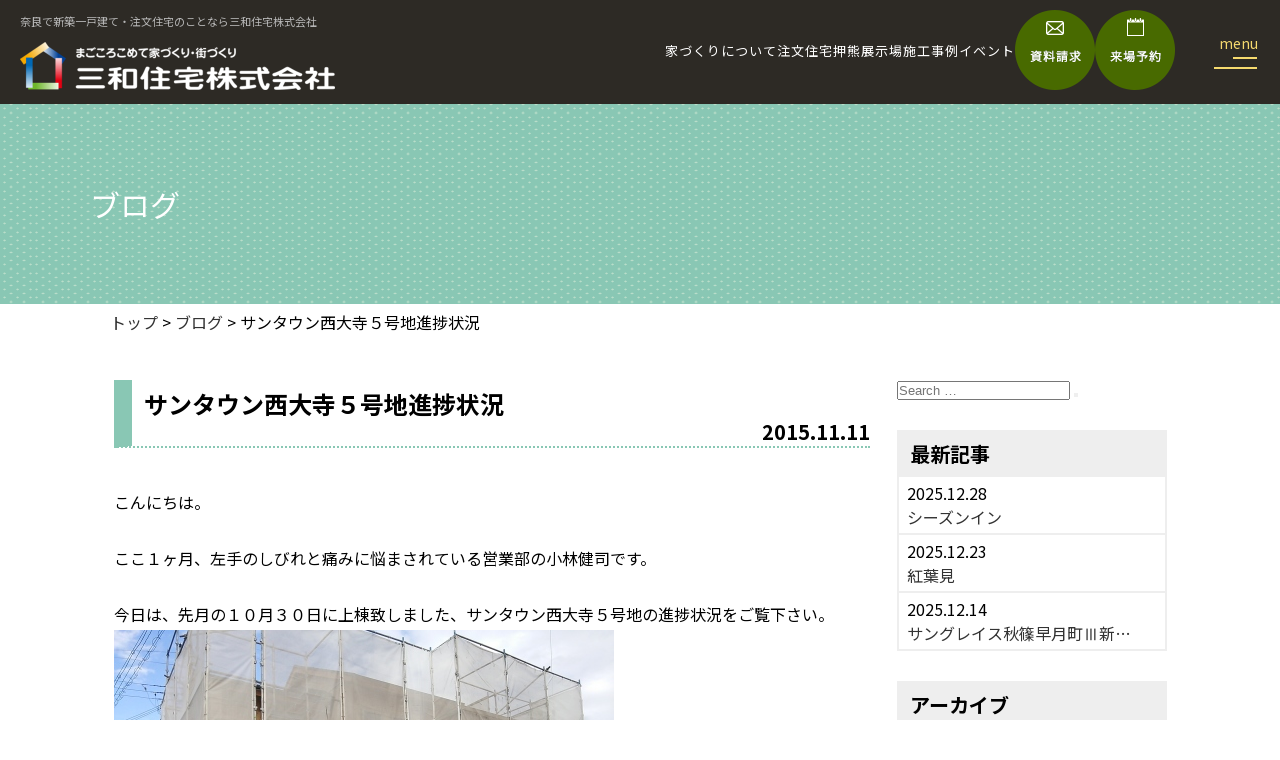

--- FILE ---
content_type: text/html; charset=UTF-8
request_url: https://sanwajutaku-bunjou.com/blog/%E3%82%B5%E3%83%B3%E3%82%BF%E3%82%A6%E3%83%B3%E8%A5%BF%E5%A4%A7%E5%AF%BA%EF%BC%95%E5%8F%B7%E5%9C%B0%E9%80%B2%E6%8D%97%E7%8A%B6%E6%B3%81/
body_size: 91693
content:
<!DOCTYPE html>
<html dir="ltr" lang="ja" prefix="og: https://ogp.me/ns#" class="no-js">
<head>
<meta charset="UTF-8">
<meta name="viewport" content="width=device-width, initial-scale=1">
<meta http-equiv="X-UA-Compatible" content="IE=edge,chrome=1">
<meta name="google-site-verification" content="2vZugEGej5qdv6IpXRk3kouNblN-VMFohtd9BrBsjHQ" />
<meta name="format-detection" content="telephone=no" />

<!-- Google Tag Manager -->
<script>(function(w,d,s,l,i){w[l]=w[l]||[];w[l].push({'gtm.start':
new Date().getTime(),event:'gtm.js'});var f=d.getElementsByTagName(s)[0],
j=d.createElement(s),dl=l!='dataLayer'?'&l='+l:'';j.async=true;j.src=
'https://www.googletagmanager.com/gtm.js?id='+i+dl;f.parentNode.insertBefore(j,f);
})(window,document,'script','dataLayer','GTM-W3ZRPPG');</script>
<!-- End Google Tag Manager -->




<link href="https://sanwajutaku-bunjou.com/wp-content/themes/sanwajutaku_bunjou/css/reset.css" rel="stylesheet" type="text/css">
<link href="https://sanwajutaku-bunjou.com/wp-content/themes/sanwajutaku_bunjou/css/responsive.css" rel="stylesheet" type="text/css">
<link href="https://sanwajutaku-bunjou.com/wp-content/themes/sanwajutaku_bunjou/css/slick.css" rel="stylesheet" type="text/css">
<link href="https://sanwajutaku-bunjou.com/wp-content/themes/sanwajutaku_bunjou/css/entry.css" rel="stylesheet" type="text/css">
<link href="https://sanwajutaku-bunjou.com/wp-content/themes/sanwajutaku_bunjou/css/z_style.css" rel="stylesheet" type="text/css">


<link rel="pingback" href="https://sanwajutaku-bunjou.com/xmlrpc.php">
<script>(function(html){html.className = html.className.replace(/\bno-js\b/,'js')})(document.documentElement);</script>
<title>サンタウン西大寺５号地進捗状況 - 奈良で注文住宅、分譲住宅なら三和住宅</title>

		<!-- All in One SEO 4.7.7 - aioseo.com -->
	<meta name="description" content="こんにちは。ここ１ヶ月、左手のしびれと痛みに悩まされている営業部の小林健司です。今日は、先月の１０月３０日に上" />
	<meta name="robots" content="max-image-preview:large" />
	<link rel="canonical" href="https://sanwajutaku-bunjou.com/blog/%e3%82%b5%e3%83%b3%e3%82%bf%e3%82%a6%e3%83%b3%e8%a5%bf%e5%a4%a7%e5%af%ba%ef%bc%95%e5%8f%b7%e5%9c%b0%e9%80%b2%e6%8d%97%e7%8a%b6%e6%b3%81/" />
	<meta name="generator" content="All in One SEO (AIOSEO) 4.7.7" />
		<meta property="og:locale" content="ja_JP" />
		<meta property="og:site_name" content="奈良で注文住宅、分譲住宅なら三和住宅 - Just another WordPress site" />
		<meta property="og:type" content="article" />
		<meta property="og:title" content="サンタウン西大寺５号地進捗状況 - 奈良で注文住宅、分譲住宅なら三和住宅" />
		<meta property="og:description" content="こんにちは。ここ１ヶ月、左手のしびれと痛みに悩まされている営業部の小林健司です。今日は、先月の１０月３０日に上" />
		<meta property="og:url" content="https://sanwajutaku-bunjou.com/blog/%e3%82%b5%e3%83%b3%e3%82%bf%e3%82%a6%e3%83%b3%e8%a5%bf%e5%a4%a7%e5%af%ba%ef%bc%95%e5%8f%b7%e5%9c%b0%e9%80%b2%e6%8d%97%e7%8a%b6%e6%b3%81/" />
		<meta property="article:published_time" content="2015-11-11T11:04:00+00:00" />
		<meta property="article:modified_time" content="2015-11-11T11:04:00+00:00" />
		<meta name="twitter:card" content="summary_large_image" />
		<meta name="twitter:title" content="サンタウン西大寺５号地進捗状況 - 奈良で注文住宅、分譲住宅なら三和住宅" />
		<meta name="twitter:description" content="こんにちは。ここ１ヶ月、左手のしびれと痛みに悩まされている営業部の小林健司です。今日は、先月の１０月３０日に上" />
		<script type="application/ld+json" class="aioseo-schema">
			{"@context":"https:\/\/schema.org","@graph":[{"@type":"BreadcrumbList","@id":"https:\/\/sanwajutaku-bunjou.com\/blog\/%e3%82%b5%e3%83%b3%e3%82%bf%e3%82%a6%e3%83%b3%e8%a5%bf%e5%a4%a7%e5%af%ba%ef%bc%95%e5%8f%b7%e5%9c%b0%e9%80%b2%e6%8d%97%e7%8a%b6%e6%b3%81\/#breadcrumblist","itemListElement":[{"@type":"ListItem","@id":"https:\/\/sanwajutaku-bunjou.com\/#listItem","position":1,"name":"\u5bb6","item":"https:\/\/sanwajutaku-bunjou.com\/","nextItem":{"@type":"ListItem","@id":"https:\/\/sanwajutaku-bunjou.com\/blog\/%e3%82%b5%e3%83%b3%e3%82%bf%e3%82%a6%e3%83%b3%e8%a5%bf%e5%a4%a7%e5%af%ba%ef%bc%95%e5%8f%b7%e5%9c%b0%e9%80%b2%e6%8d%97%e7%8a%b6%e6%b3%81\/#listItem","name":"\u30b5\u30f3\u30bf\u30a6\u30f3\u897f\u5927\u5bfa\uff15\u53f7\u5730\u9032\u6357\u72b6\u6cc1"}},{"@type":"ListItem","@id":"https:\/\/sanwajutaku-bunjou.com\/blog\/%e3%82%b5%e3%83%b3%e3%82%bf%e3%82%a6%e3%83%b3%e8%a5%bf%e5%a4%a7%e5%af%ba%ef%bc%95%e5%8f%b7%e5%9c%b0%e9%80%b2%e6%8d%97%e7%8a%b6%e6%b3%81\/#listItem","position":2,"name":"\u30b5\u30f3\u30bf\u30a6\u30f3\u897f\u5927\u5bfa\uff15\u53f7\u5730\u9032\u6357\u72b6\u6cc1","previousItem":{"@type":"ListItem","@id":"https:\/\/sanwajutaku-bunjou.com\/#listItem","name":"\u5bb6"}}]},{"@type":"Organization","@id":"https:\/\/sanwajutaku-bunjou.com\/#organization","name":"\u5948\u826f\u3067\u6ce8\u6587\u4f4f\u5b85\u3001\u5206\u8b72\u4f4f\u5b85\u306a\u3089\u4e09\u548c\u4f4f\u5b85","description":"Just another WordPress site","url":"https:\/\/sanwajutaku-bunjou.com\/"},{"@type":"WebPage","@id":"https:\/\/sanwajutaku-bunjou.com\/blog\/%e3%82%b5%e3%83%b3%e3%82%bf%e3%82%a6%e3%83%b3%e8%a5%bf%e5%a4%a7%e5%af%ba%ef%bc%95%e5%8f%b7%e5%9c%b0%e9%80%b2%e6%8d%97%e7%8a%b6%e6%b3%81\/#webpage","url":"https:\/\/sanwajutaku-bunjou.com\/blog\/%e3%82%b5%e3%83%b3%e3%82%bf%e3%82%a6%e3%83%b3%e8%a5%bf%e5%a4%a7%e5%af%ba%ef%bc%95%e5%8f%b7%e5%9c%b0%e9%80%b2%e6%8d%97%e7%8a%b6%e6%b3%81\/","name":"\u30b5\u30f3\u30bf\u30a6\u30f3\u897f\u5927\u5bfa\uff15\u53f7\u5730\u9032\u6357\u72b6\u6cc1 - \u5948\u826f\u3067\u6ce8\u6587\u4f4f\u5b85\u3001\u5206\u8b72\u4f4f\u5b85\u306a\u3089\u4e09\u548c\u4f4f\u5b85","description":"\u3053\u3093\u306b\u3061\u306f\u3002\u3053\u3053\uff11\u30f6\u6708\u3001\u5de6\u624b\u306e\u3057\u3073\u308c\u3068\u75db\u307f\u306b\u60a9\u307e\u3055\u308c\u3066\u3044\u308b\u55b6\u696d\u90e8\u306e\u5c0f\u6797\u5065\u53f8\u3067\u3059\u3002\u4eca\u65e5\u306f\u3001\u5148\u6708\u306e\uff11\uff10\u6708\uff13\uff10\u65e5\u306b\u4e0a","inLanguage":"ja","isPartOf":{"@id":"https:\/\/sanwajutaku-bunjou.com\/#website"},"breadcrumb":{"@id":"https:\/\/sanwajutaku-bunjou.com\/blog\/%e3%82%b5%e3%83%b3%e3%82%bf%e3%82%a6%e3%83%b3%e8%a5%bf%e5%a4%a7%e5%af%ba%ef%bc%95%e5%8f%b7%e5%9c%b0%e9%80%b2%e6%8d%97%e7%8a%b6%e6%b3%81\/#breadcrumblist"},"datePublished":"2015-11-11T20:04:00+09:00","dateModified":"2015-11-11T20:04:00+09:00"},{"@type":"WebSite","@id":"https:\/\/sanwajutaku-bunjou.com\/#website","url":"https:\/\/sanwajutaku-bunjou.com\/","name":"\u5948\u826f\u3067\u65b0\u7bc9\u4e00\u6238\u5efa\u3066\u30fb\u6ce8\u6587\u4f4f\u5b85\u306e\u3053\u3068\u306a\u3089\u4e09\u548c\u4f4f\u5b85\u682a\u5f0f\u4f1a\u793e","description":"Just another WordPress site","inLanguage":"ja","publisher":{"@id":"https:\/\/sanwajutaku-bunjou.com\/#organization"}}]}
		</script>
		<!-- All in One SEO -->

<link rel='dns-prefetch' href='//fonts.googleapis.com' />
<link rel="alternate" type="application/rss+xml" title="奈良で注文住宅、分譲住宅なら三和住宅 &raquo; フィード" href="https://sanwajutaku-bunjou.com/feed/" />
<link rel="alternate" type="application/rss+xml" title="奈良で注文住宅、分譲住宅なら三和住宅 &raquo; コメントフィード" href="https://sanwajutaku-bunjou.com/comments/feed/" />
<link rel="alternate" type="application/rss+xml" title="奈良で注文住宅、分譲住宅なら三和住宅 &raquo; サンタウン西大寺５号地進捗状況 のコメントのフィード" href="https://sanwajutaku-bunjou.com/blog/%e3%82%b5%e3%83%b3%e3%82%bf%e3%82%a6%e3%83%b3%e8%a5%bf%e5%a4%a7%e5%af%ba%ef%bc%95%e5%8f%b7%e5%9c%b0%e9%80%b2%e6%8d%97%e7%8a%b6%e6%b3%81/feed/" />
<link rel="alternate" title="oEmbed (JSON)" type="application/json+oembed" href="https://sanwajutaku-bunjou.com/wp-json/oembed/1.0/embed?url=https%3A%2F%2Fsanwajutaku-bunjou.com%2Fblog%2F%25e3%2582%25b5%25e3%2583%25b3%25e3%2582%25bf%25e3%2582%25a6%25e3%2583%25b3%25e8%25a5%25bf%25e5%25a4%25a7%25e5%25af%25ba%25ef%25bc%2595%25e5%258f%25b7%25e5%259c%25b0%25e9%2580%25b2%25e6%258d%2597%25e7%258a%25b6%25e6%25b3%2581%2F" />
<link rel="alternate" title="oEmbed (XML)" type="text/xml+oembed" href="https://sanwajutaku-bunjou.com/wp-json/oembed/1.0/embed?url=https%3A%2F%2Fsanwajutaku-bunjou.com%2Fblog%2F%25e3%2582%25b5%25e3%2583%25b3%25e3%2582%25bf%25e3%2582%25a6%25e3%2583%25b3%25e8%25a5%25bf%25e5%25a4%25a7%25e5%25af%25ba%25ef%25bc%2595%25e5%258f%25b7%25e5%259c%25b0%25e9%2580%25b2%25e6%258d%2597%25e7%258a%25b6%25e6%25b3%2581%2F&#038;format=xml" />
<style id='wp-img-auto-sizes-contain-inline-css' type='text/css'>
img:is([sizes=auto i],[sizes^="auto," i]){contain-intrinsic-size:3000px 1500px}
/*# sourceURL=wp-img-auto-sizes-contain-inline-css */
</style>
<style id='wp-emoji-styles-inline-css' type='text/css'>

	img.wp-smiley, img.emoji {
		display: inline !important;
		border: none !important;
		box-shadow: none !important;
		height: 1em !important;
		width: 1em !important;
		margin: 0 0.07em !important;
		vertical-align: -0.1em !important;
		background: none !important;
		padding: 0 !important;
	}
/*# sourceURL=wp-emoji-styles-inline-css */
</style>
<style id='wp-block-library-inline-css' type='text/css'>
:root{--wp-block-synced-color:#7a00df;--wp-block-synced-color--rgb:122,0,223;--wp-bound-block-color:var(--wp-block-synced-color);--wp-editor-canvas-background:#ddd;--wp-admin-theme-color:#007cba;--wp-admin-theme-color--rgb:0,124,186;--wp-admin-theme-color-darker-10:#006ba1;--wp-admin-theme-color-darker-10--rgb:0,107,160.5;--wp-admin-theme-color-darker-20:#005a87;--wp-admin-theme-color-darker-20--rgb:0,90,135;--wp-admin-border-width-focus:2px}@media (min-resolution:192dpi){:root{--wp-admin-border-width-focus:1.5px}}.wp-element-button{cursor:pointer}:root .has-very-light-gray-background-color{background-color:#eee}:root .has-very-dark-gray-background-color{background-color:#313131}:root .has-very-light-gray-color{color:#eee}:root .has-very-dark-gray-color{color:#313131}:root .has-vivid-green-cyan-to-vivid-cyan-blue-gradient-background{background:linear-gradient(135deg,#00d084,#0693e3)}:root .has-purple-crush-gradient-background{background:linear-gradient(135deg,#34e2e4,#4721fb 50%,#ab1dfe)}:root .has-hazy-dawn-gradient-background{background:linear-gradient(135deg,#faaca8,#dad0ec)}:root .has-subdued-olive-gradient-background{background:linear-gradient(135deg,#fafae1,#67a671)}:root .has-atomic-cream-gradient-background{background:linear-gradient(135deg,#fdd79a,#004a59)}:root .has-nightshade-gradient-background{background:linear-gradient(135deg,#330968,#31cdcf)}:root .has-midnight-gradient-background{background:linear-gradient(135deg,#020381,#2874fc)}:root{--wp--preset--font-size--normal:16px;--wp--preset--font-size--huge:42px}.has-regular-font-size{font-size:1em}.has-larger-font-size{font-size:2.625em}.has-normal-font-size{font-size:var(--wp--preset--font-size--normal)}.has-huge-font-size{font-size:var(--wp--preset--font-size--huge)}.has-text-align-center{text-align:center}.has-text-align-left{text-align:left}.has-text-align-right{text-align:right}.has-fit-text{white-space:nowrap!important}#end-resizable-editor-section{display:none}.aligncenter{clear:both}.items-justified-left{justify-content:flex-start}.items-justified-center{justify-content:center}.items-justified-right{justify-content:flex-end}.items-justified-space-between{justify-content:space-between}.screen-reader-text{border:0;clip-path:inset(50%);height:1px;margin:-1px;overflow:hidden;padding:0;position:absolute;width:1px;word-wrap:normal!important}.screen-reader-text:focus{background-color:#ddd;clip-path:none;color:#444;display:block;font-size:1em;height:auto;left:5px;line-height:normal;padding:15px 23px 14px;text-decoration:none;top:5px;width:auto;z-index:100000}html :where(.has-border-color){border-style:solid}html :where([style*=border-top-color]){border-top-style:solid}html :where([style*=border-right-color]){border-right-style:solid}html :where([style*=border-bottom-color]){border-bottom-style:solid}html :where([style*=border-left-color]){border-left-style:solid}html :where([style*=border-width]){border-style:solid}html :where([style*=border-top-width]){border-top-style:solid}html :where([style*=border-right-width]){border-right-style:solid}html :where([style*=border-bottom-width]){border-bottom-style:solid}html :where([style*=border-left-width]){border-left-style:solid}html :where(img[class*=wp-image-]){height:auto;max-width:100%}:where(figure){margin:0 0 1em}html :where(.is-position-sticky){--wp-admin--admin-bar--position-offset:var(--wp-admin--admin-bar--height,0px)}@media screen and (max-width:600px){html :where(.is-position-sticky){--wp-admin--admin-bar--position-offset:0px}}
.vk-cols--reverse{flex-direction:row-reverse}.vk-cols--hasbtn{margin-bottom:0}.vk-cols--hasbtn>.row>.vk_gridColumn_item,.vk-cols--hasbtn>.wp-block-column{position:relative;padding-bottom:3em}.vk-cols--hasbtn>.row>.vk_gridColumn_item>.wp-block-buttons,.vk-cols--hasbtn>.row>.vk_gridColumn_item>.vk_button,.vk-cols--hasbtn>.wp-block-column>.wp-block-buttons,.vk-cols--hasbtn>.wp-block-column>.vk_button{position:absolute;bottom:0;width:100%}.vk-cols--fit.wp-block-columns{gap:0}.vk-cols--fit.wp-block-columns,.vk-cols--fit.wp-block-columns:not(.is-not-stacked-on-mobile){margin-top:0;margin-bottom:0;justify-content:space-between}.vk-cols--fit.wp-block-columns>.wp-block-column *:last-child,.vk-cols--fit.wp-block-columns:not(.is-not-stacked-on-mobile)>.wp-block-column *:last-child{margin-bottom:0}.vk-cols--fit.wp-block-columns>.wp-block-column>.wp-block-cover,.vk-cols--fit.wp-block-columns:not(.is-not-stacked-on-mobile)>.wp-block-column>.wp-block-cover{margin-top:0}.vk-cols--fit.wp-block-columns.has-background,.vk-cols--fit.wp-block-columns:not(.is-not-stacked-on-mobile).has-background{padding:0}@media(max-width: 599px){.vk-cols--fit.wp-block-columns:not(.has-background)>.wp-block-column:not(.has-background),.vk-cols--fit.wp-block-columns:not(.is-not-stacked-on-mobile):not(.has-background)>.wp-block-column:not(.has-background){padding-left:0 !important;padding-right:0 !important}}@media(min-width: 782px){.vk-cols--fit.wp-block-columns .block-editor-block-list__block.wp-block-column:not(:first-child),.vk-cols--fit.wp-block-columns>.wp-block-column:not(:first-child),.vk-cols--fit.wp-block-columns:not(.is-not-stacked-on-mobile) .block-editor-block-list__block.wp-block-column:not(:first-child),.vk-cols--fit.wp-block-columns:not(.is-not-stacked-on-mobile)>.wp-block-column:not(:first-child){margin-left:0}}@media(min-width: 600px)and (max-width: 781px){.vk-cols--fit.wp-block-columns .wp-block-column:nth-child(2n),.vk-cols--fit.wp-block-columns:not(.is-not-stacked-on-mobile) .wp-block-column:nth-child(2n){margin-left:0}.vk-cols--fit.wp-block-columns .wp-block-column:not(:only-child),.vk-cols--fit.wp-block-columns:not(.is-not-stacked-on-mobile) .wp-block-column:not(:only-child){flex-basis:50% !important}}.vk-cols--fit--gap1.wp-block-columns{gap:1px}@media(min-width: 600px)and (max-width: 781px){.vk-cols--fit--gap1.wp-block-columns .wp-block-column:not(:only-child){flex-basis:calc(50% - 1px) !important}}.vk-cols--fit.vk-cols--grid>.block-editor-block-list__block,.vk-cols--fit.vk-cols--grid>.wp-block-column,.vk-cols--fit.vk-cols--grid:not(.is-not-stacked-on-mobile)>.block-editor-block-list__block,.vk-cols--fit.vk-cols--grid:not(.is-not-stacked-on-mobile)>.wp-block-column{flex-basis:50%;box-sizing:border-box}@media(max-width: 599px){.vk-cols--fit.vk-cols--grid.vk-cols--grid--alignfull>.wp-block-column:nth-child(2)>.wp-block-cover,.vk-cols--fit.vk-cols--grid.vk-cols--grid--alignfull>.wp-block-column:nth-child(2)>.vk_outer,.vk-cols--fit.vk-cols--grid:not(.is-not-stacked-on-mobile).vk-cols--grid--alignfull>.wp-block-column:nth-child(2)>.wp-block-cover,.vk-cols--fit.vk-cols--grid:not(.is-not-stacked-on-mobile).vk-cols--grid--alignfull>.wp-block-column:nth-child(2)>.vk_outer{width:100vw;margin-right:calc((100% - 100vw)/2);margin-left:calc((100% - 100vw)/2)}}@media(min-width: 600px){.vk-cols--fit.vk-cols--grid.vk-cols--grid--alignfull>.wp-block-column:nth-child(2)>.wp-block-cover,.vk-cols--fit.vk-cols--grid.vk-cols--grid--alignfull>.wp-block-column:nth-child(2)>.vk_outer,.vk-cols--fit.vk-cols--grid:not(.is-not-stacked-on-mobile).vk-cols--grid--alignfull>.wp-block-column:nth-child(2)>.wp-block-cover,.vk-cols--fit.vk-cols--grid:not(.is-not-stacked-on-mobile).vk-cols--grid--alignfull>.wp-block-column:nth-child(2)>.vk_outer{margin-right:calc(100% - 50vw);width:50vw}}@media(min-width: 600px){.vk-cols--fit.vk-cols--grid.vk-cols--grid--alignfull.vk-cols--reverse>.wp-block-column,.vk-cols--fit.vk-cols--grid:not(.is-not-stacked-on-mobile).vk-cols--grid--alignfull.vk-cols--reverse>.wp-block-column{margin-left:0;margin-right:0}.vk-cols--fit.vk-cols--grid.vk-cols--grid--alignfull.vk-cols--reverse>.wp-block-column:nth-child(2)>.wp-block-cover,.vk-cols--fit.vk-cols--grid.vk-cols--grid--alignfull.vk-cols--reverse>.wp-block-column:nth-child(2)>.vk_outer,.vk-cols--fit.vk-cols--grid:not(.is-not-stacked-on-mobile).vk-cols--grid--alignfull.vk-cols--reverse>.wp-block-column:nth-child(2)>.wp-block-cover,.vk-cols--fit.vk-cols--grid:not(.is-not-stacked-on-mobile).vk-cols--grid--alignfull.vk-cols--reverse>.wp-block-column:nth-child(2)>.vk_outer{margin-left:calc(100% - 50vw)}}.vk-cols--menu h2,.vk-cols--menu h3,.vk-cols--menu h4,.vk-cols--menu h5{margin-bottom:.2em;text-shadow:#000 0 0 10px}.vk-cols--menu h2:first-child,.vk-cols--menu h3:first-child,.vk-cols--menu h4:first-child,.vk-cols--menu h5:first-child{margin-top:0}.vk-cols--menu p{margin-bottom:1rem;text-shadow:#000 0 0 10px}.vk-cols--menu .wp-block-cover__inner-container:last-child{margin-bottom:0}.vk-cols--fitbnrs .wp-block-column .wp-block-cover:hover img{filter:unset}.vk-cols--fitbnrs .wp-block-column .wp-block-cover:hover{background-color:unset}.vk-cols--fitbnrs .wp-block-column .wp-block-cover:hover .wp-block-cover__image-background{filter:unset !important}.vk-cols--fitbnrs .wp-block-cover .wp-block-cover__inner-container{position:absolute;height:100%;width:100%}.vk-cols--fitbnrs .vk_button{height:100%;margin:0}.vk-cols--fitbnrs .vk_button .vk_button_btn,.vk-cols--fitbnrs .vk_button .btn{height:100%;width:100%;border:none;box-shadow:none;background-color:unset !important;transition:unset}.vk-cols--fitbnrs .vk_button .vk_button_btn:hover,.vk-cols--fitbnrs .vk_button .btn:hover{transition:unset}.vk-cols--fitbnrs .vk_button .vk_button_btn:after,.vk-cols--fitbnrs .vk_button .btn:after{border:none}.vk-cols--fitbnrs .vk_button .vk_button_link_txt{width:100%;position:absolute;top:50%;left:50%;transform:translateY(-50%) translateX(-50%);font-size:2rem;text-shadow:#000 0 0 10px}.vk-cols--fitbnrs .vk_button .vk_button_link_subCaption{width:100%;position:absolute;top:calc(50% + 2.2em);left:50%;transform:translateY(-50%) translateX(-50%);text-shadow:#000 0 0 10px}@media(min-width: 992px){.vk-cols--media.wp-block-columns{gap:3rem}}.vk-fit-map figure{margin-bottom:0}.vk-fit-map iframe{position:relative;margin-bottom:0;display:block;max-height:400px;width:100vw}.vk-fit-map:is(.alignfull,.alignwide) div{max-width:100%}.vk-table--th--width25 :where(tr>*:first-child){width:25%}.vk-table--th--width30 :where(tr>*:first-child){width:30%}.vk-table--th--width35 :where(tr>*:first-child){width:35%}.vk-table--th--width40 :where(tr>*:first-child){width:40%}.vk-table--th--bg-bright :where(tr>*:first-child){background-color:var(--wp--preset--color--bg-secondary, rgba(0, 0, 0, 0.05))}@media(max-width: 599px){.vk-table--mobile-block :is(th,td){width:100%;display:block}.vk-table--mobile-block.wp-block-table table :is(th,td){border-top:none}}.vk-table--width--th25 :where(tr>*:first-child){width:25%}.vk-table--width--th30 :where(tr>*:first-child){width:30%}.vk-table--width--th35 :where(tr>*:first-child){width:35%}.vk-table--width--th40 :where(tr>*:first-child){width:40%}.no-margin{margin:0}@media(max-width: 599px){.wp-block-image.vk-aligncenter--mobile>.alignright{float:none;margin-left:auto;margin-right:auto}.vk-no-padding-horizontal--mobile{padding-left:0 !important;padding-right:0 !important}}
/* VK Color Palettes */

/*# sourceURL=wp-block-library-inline-css */
</style><style id='global-styles-inline-css' type='text/css'>
:root{--wp--preset--aspect-ratio--square: 1;--wp--preset--aspect-ratio--4-3: 4/3;--wp--preset--aspect-ratio--3-4: 3/4;--wp--preset--aspect-ratio--3-2: 3/2;--wp--preset--aspect-ratio--2-3: 2/3;--wp--preset--aspect-ratio--16-9: 16/9;--wp--preset--aspect-ratio--9-16: 9/16;--wp--preset--color--black: #000000;--wp--preset--color--cyan-bluish-gray: #abb8c3;--wp--preset--color--white: #ffffff;--wp--preset--color--pale-pink: #f78da7;--wp--preset--color--vivid-red: #cf2e2e;--wp--preset--color--luminous-vivid-orange: #ff6900;--wp--preset--color--luminous-vivid-amber: #fcb900;--wp--preset--color--light-green-cyan: #7bdcb5;--wp--preset--color--vivid-green-cyan: #00d084;--wp--preset--color--pale-cyan-blue: #8ed1fc;--wp--preset--color--vivid-cyan-blue: #0693e3;--wp--preset--color--vivid-purple: #9b51e0;--wp--preset--gradient--vivid-cyan-blue-to-vivid-purple: linear-gradient(135deg,rgb(6,147,227) 0%,rgb(155,81,224) 100%);--wp--preset--gradient--light-green-cyan-to-vivid-green-cyan: linear-gradient(135deg,rgb(122,220,180) 0%,rgb(0,208,130) 100%);--wp--preset--gradient--luminous-vivid-amber-to-luminous-vivid-orange: linear-gradient(135deg,rgb(252,185,0) 0%,rgb(255,105,0) 100%);--wp--preset--gradient--luminous-vivid-orange-to-vivid-red: linear-gradient(135deg,rgb(255,105,0) 0%,rgb(207,46,46) 100%);--wp--preset--gradient--very-light-gray-to-cyan-bluish-gray: linear-gradient(135deg,rgb(238,238,238) 0%,rgb(169,184,195) 100%);--wp--preset--gradient--cool-to-warm-spectrum: linear-gradient(135deg,rgb(74,234,220) 0%,rgb(151,120,209) 20%,rgb(207,42,186) 40%,rgb(238,44,130) 60%,rgb(251,105,98) 80%,rgb(254,248,76) 100%);--wp--preset--gradient--blush-light-purple: linear-gradient(135deg,rgb(255,206,236) 0%,rgb(152,150,240) 100%);--wp--preset--gradient--blush-bordeaux: linear-gradient(135deg,rgb(254,205,165) 0%,rgb(254,45,45) 50%,rgb(107,0,62) 100%);--wp--preset--gradient--luminous-dusk: linear-gradient(135deg,rgb(255,203,112) 0%,rgb(199,81,192) 50%,rgb(65,88,208) 100%);--wp--preset--gradient--pale-ocean: linear-gradient(135deg,rgb(255,245,203) 0%,rgb(182,227,212) 50%,rgb(51,167,181) 100%);--wp--preset--gradient--electric-grass: linear-gradient(135deg,rgb(202,248,128) 0%,rgb(113,206,126) 100%);--wp--preset--gradient--midnight: linear-gradient(135deg,rgb(2,3,129) 0%,rgb(40,116,252) 100%);--wp--preset--font-size--small: 13px;--wp--preset--font-size--medium: 20px;--wp--preset--font-size--large: 36px;--wp--preset--font-size--x-large: 42px;--wp--preset--spacing--20: 0.44rem;--wp--preset--spacing--30: 0.67rem;--wp--preset--spacing--40: 1rem;--wp--preset--spacing--50: 1.5rem;--wp--preset--spacing--60: 2.25rem;--wp--preset--spacing--70: 3.38rem;--wp--preset--spacing--80: 5.06rem;--wp--preset--shadow--natural: 6px 6px 9px rgba(0, 0, 0, 0.2);--wp--preset--shadow--deep: 12px 12px 50px rgba(0, 0, 0, 0.4);--wp--preset--shadow--sharp: 6px 6px 0px rgba(0, 0, 0, 0.2);--wp--preset--shadow--outlined: 6px 6px 0px -3px rgb(255, 255, 255), 6px 6px rgb(0, 0, 0);--wp--preset--shadow--crisp: 6px 6px 0px rgb(0, 0, 0);}:where(.is-layout-flex){gap: 0.5em;}:where(.is-layout-grid){gap: 0.5em;}body .is-layout-flex{display: flex;}.is-layout-flex{flex-wrap: wrap;align-items: center;}.is-layout-flex > :is(*, div){margin: 0;}body .is-layout-grid{display: grid;}.is-layout-grid > :is(*, div){margin: 0;}:where(.wp-block-columns.is-layout-flex){gap: 2em;}:where(.wp-block-columns.is-layout-grid){gap: 2em;}:where(.wp-block-post-template.is-layout-flex){gap: 1.25em;}:where(.wp-block-post-template.is-layout-grid){gap: 1.25em;}.has-black-color{color: var(--wp--preset--color--black) !important;}.has-cyan-bluish-gray-color{color: var(--wp--preset--color--cyan-bluish-gray) !important;}.has-white-color{color: var(--wp--preset--color--white) !important;}.has-pale-pink-color{color: var(--wp--preset--color--pale-pink) !important;}.has-vivid-red-color{color: var(--wp--preset--color--vivid-red) !important;}.has-luminous-vivid-orange-color{color: var(--wp--preset--color--luminous-vivid-orange) !important;}.has-luminous-vivid-amber-color{color: var(--wp--preset--color--luminous-vivid-amber) !important;}.has-light-green-cyan-color{color: var(--wp--preset--color--light-green-cyan) !important;}.has-vivid-green-cyan-color{color: var(--wp--preset--color--vivid-green-cyan) !important;}.has-pale-cyan-blue-color{color: var(--wp--preset--color--pale-cyan-blue) !important;}.has-vivid-cyan-blue-color{color: var(--wp--preset--color--vivid-cyan-blue) !important;}.has-vivid-purple-color{color: var(--wp--preset--color--vivid-purple) !important;}.has-black-background-color{background-color: var(--wp--preset--color--black) !important;}.has-cyan-bluish-gray-background-color{background-color: var(--wp--preset--color--cyan-bluish-gray) !important;}.has-white-background-color{background-color: var(--wp--preset--color--white) !important;}.has-pale-pink-background-color{background-color: var(--wp--preset--color--pale-pink) !important;}.has-vivid-red-background-color{background-color: var(--wp--preset--color--vivid-red) !important;}.has-luminous-vivid-orange-background-color{background-color: var(--wp--preset--color--luminous-vivid-orange) !important;}.has-luminous-vivid-amber-background-color{background-color: var(--wp--preset--color--luminous-vivid-amber) !important;}.has-light-green-cyan-background-color{background-color: var(--wp--preset--color--light-green-cyan) !important;}.has-vivid-green-cyan-background-color{background-color: var(--wp--preset--color--vivid-green-cyan) !important;}.has-pale-cyan-blue-background-color{background-color: var(--wp--preset--color--pale-cyan-blue) !important;}.has-vivid-cyan-blue-background-color{background-color: var(--wp--preset--color--vivid-cyan-blue) !important;}.has-vivid-purple-background-color{background-color: var(--wp--preset--color--vivid-purple) !important;}.has-black-border-color{border-color: var(--wp--preset--color--black) !important;}.has-cyan-bluish-gray-border-color{border-color: var(--wp--preset--color--cyan-bluish-gray) !important;}.has-white-border-color{border-color: var(--wp--preset--color--white) !important;}.has-pale-pink-border-color{border-color: var(--wp--preset--color--pale-pink) !important;}.has-vivid-red-border-color{border-color: var(--wp--preset--color--vivid-red) !important;}.has-luminous-vivid-orange-border-color{border-color: var(--wp--preset--color--luminous-vivid-orange) !important;}.has-luminous-vivid-amber-border-color{border-color: var(--wp--preset--color--luminous-vivid-amber) !important;}.has-light-green-cyan-border-color{border-color: var(--wp--preset--color--light-green-cyan) !important;}.has-vivid-green-cyan-border-color{border-color: var(--wp--preset--color--vivid-green-cyan) !important;}.has-pale-cyan-blue-border-color{border-color: var(--wp--preset--color--pale-cyan-blue) !important;}.has-vivid-cyan-blue-border-color{border-color: var(--wp--preset--color--vivid-cyan-blue) !important;}.has-vivid-purple-border-color{border-color: var(--wp--preset--color--vivid-purple) !important;}.has-vivid-cyan-blue-to-vivid-purple-gradient-background{background: var(--wp--preset--gradient--vivid-cyan-blue-to-vivid-purple) !important;}.has-light-green-cyan-to-vivid-green-cyan-gradient-background{background: var(--wp--preset--gradient--light-green-cyan-to-vivid-green-cyan) !important;}.has-luminous-vivid-amber-to-luminous-vivid-orange-gradient-background{background: var(--wp--preset--gradient--luminous-vivid-amber-to-luminous-vivid-orange) !important;}.has-luminous-vivid-orange-to-vivid-red-gradient-background{background: var(--wp--preset--gradient--luminous-vivid-orange-to-vivid-red) !important;}.has-very-light-gray-to-cyan-bluish-gray-gradient-background{background: var(--wp--preset--gradient--very-light-gray-to-cyan-bluish-gray) !important;}.has-cool-to-warm-spectrum-gradient-background{background: var(--wp--preset--gradient--cool-to-warm-spectrum) !important;}.has-blush-light-purple-gradient-background{background: var(--wp--preset--gradient--blush-light-purple) !important;}.has-blush-bordeaux-gradient-background{background: var(--wp--preset--gradient--blush-bordeaux) !important;}.has-luminous-dusk-gradient-background{background: var(--wp--preset--gradient--luminous-dusk) !important;}.has-pale-ocean-gradient-background{background: var(--wp--preset--gradient--pale-ocean) !important;}.has-electric-grass-gradient-background{background: var(--wp--preset--gradient--electric-grass) !important;}.has-midnight-gradient-background{background: var(--wp--preset--gradient--midnight) !important;}.has-small-font-size{font-size: var(--wp--preset--font-size--small) !important;}.has-medium-font-size{font-size: var(--wp--preset--font-size--medium) !important;}.has-large-font-size{font-size: var(--wp--preset--font-size--large) !important;}.has-x-large-font-size{font-size: var(--wp--preset--font-size--x-large) !important;}
/*# sourceURL=global-styles-inline-css */
</style>

<style id='classic-theme-styles-inline-css' type='text/css'>
/*! This file is auto-generated */
.wp-block-button__link{color:#fff;background-color:#32373c;border-radius:9999px;box-shadow:none;text-decoration:none;padding:calc(.667em + 2px) calc(1.333em + 2px);font-size:1.125em}.wp-block-file__button{background:#32373c;color:#fff;text-decoration:none}
/*# sourceURL=/wp-includes/css/classic-themes.min.css */
</style>
<link rel='stylesheet' id='vk-components-style-css' href='https://sanwajutaku-bunjou.com/wp-content/plugins/vk-blocks/vendor/vektor-inc/vk-component/src//assets/css/vk-components.css?ver=1.6.5' type='text/css' media='all' />
<link rel='stylesheet' id='contact-form-7-css' href='https://sanwajutaku-bunjou.com/wp-content/plugins/contact-form-7/includes/css/styles.css?ver=5.4' type='text/css' media='all' />
<link rel='stylesheet' id='responsive-lightbox-prettyphoto-css' href='https://sanwajutaku-bunjou.com/wp-content/plugins/responsive-lightbox/assets/prettyphoto/prettyPhoto.min.css?ver=2.4.8' type='text/css' media='all' />
<link rel='stylesheet' id='wp-pagenavi-css' href='https://sanwajutaku-bunjou.com/wp-content/plugins/wp-pagenavi/pagenavi-css.css?ver=2.70' type='text/css' media='all' />
<link rel='stylesheet' id='vk-swiper-style-css' href='https://sanwajutaku-bunjou.com/wp-content/plugins/vk-blocks/vendor/vektor-inc/vk-swiper/src/assets/css/swiper-bundle.min.css?ver=11.0.2' type='text/css' media='all' />
<link rel='stylesheet' id='vkblocks-bootstrap-css' href='https://sanwajutaku-bunjou.com/wp-content/plugins/vk-blocks/build/bootstrap_vk_using.css?ver=4.3.1' type='text/css' media='all' />
<link rel='stylesheet' id='twentysixteen-fonts-css' href='https://fonts.googleapis.com/css?family=Merriweather%3A400%2C700%2C900%2C400italic%2C700italic%2C900italic%7CMontserrat%3A400%2C700%7CInconsolata%3A400&#038;subset=latin%2Clatin-ext' type='text/css' media='all' />
<link rel='stylesheet' id='genericons-css' href='https://sanwajutaku-bunjou.com/wp-content/themes/sanwajutaku_bunjou/genericons/genericons.css?ver=3.4.1' type='text/css' media='all' />
<link rel='stylesheet' id='twentysixteen-style-css' href='https://sanwajutaku-bunjou.com/wp-content/themes/sanwajutaku_bunjou/style.css?ver=6.9' type='text/css' media='all' />
<link rel='stylesheet' id='vk-blocks-build-css-css' href='https://sanwajutaku-bunjou.com/wp-content/plugins/vk-blocks/build/block-build.css?ver=1.110.0.1' type='text/css' media='all' />
<style id='vk-blocks-build-css-inline-css' type='text/css'>
:root {--vk_flow-arrow: url(https://sanwajutaku-bunjou.com/wp-content/plugins/vk-blocks/inc/vk-blocks/images/arrow_bottom.svg);--vk_image-mask-circle: url(https://sanwajutaku-bunjou.com/wp-content/plugins/vk-blocks/inc/vk-blocks/images/circle.svg);--vk_image-mask-wave01: url(https://sanwajutaku-bunjou.com/wp-content/plugins/vk-blocks/inc/vk-blocks/images/wave01.svg);--vk_image-mask-wave02: url(https://sanwajutaku-bunjou.com/wp-content/plugins/vk-blocks/inc/vk-blocks/images/wave02.svg);--vk_image-mask-wave03: url(https://sanwajutaku-bunjou.com/wp-content/plugins/vk-blocks/inc/vk-blocks/images/wave03.svg);--vk_image-mask-wave04: url(https://sanwajutaku-bunjou.com/wp-content/plugins/vk-blocks/inc/vk-blocks/images/wave04.svg);}
:root { --vk-size-text: 16px; /* --vk-color-primary is deprecated. */ --vk-color-primary:#337ab7; }

	:root {

		--vk-balloon-border-width:1px;

		--vk-balloon-speech-offset:-12px;
	}
	
/*# sourceURL=vk-blocks-build-css-inline-css */
</style>
<link rel='stylesheet' id='vk-font-awesome-css' href='https://sanwajutaku-bunjou.com/wp-content/plugins/vk-blocks/vendor/vektor-inc/font-awesome-versions/src/versions/6/css/all.min.css?ver=6.4.2' type='text/css' media='all' />
<!--n2css--><script type="text/javascript" src="https://sanwajutaku-bunjou.com/wp-includes/js/jquery/jquery.min.js?ver=3.7.1" id="jquery-core-js"></script>
<script type="text/javascript" src="https://sanwajutaku-bunjou.com/wp-includes/js/jquery/jquery-migrate.min.js?ver=3.4.1" id="jquery-migrate-js"></script>
<script type="text/javascript" src="https://sanwajutaku-bunjou.com/wp-content/plugins/responsive-lightbox/assets/prettyphoto/jquery.prettyPhoto.min.js?ver=2.4.8" id="responsive-lightbox-prettyphoto-js"></script>
<script type="text/javascript" src="https://sanwajutaku-bunjou.com/wp-includes/js/underscore.min.js?ver=1.13.7" id="underscore-js"></script>
<script type="text/javascript" src="https://sanwajutaku-bunjou.com/wp-content/plugins/responsive-lightbox/assets/infinitescroll/infinite-scroll.pkgd.min.js?ver=6.9" id="responsive-lightbox-infinite-scroll-js"></script>
<script type="text/javascript" id="responsive-lightbox-js-before">
/* <![CDATA[ */
var rlArgs = {"script":"prettyphoto","selector":"lightbox","customEvents":"","activeGalleries":true,"animationSpeed":"normal","slideshow":false,"slideshowDelay":5000,"slideshowAutoplay":false,"opacity":"0.75","showTitle":true,"allowResize":true,"allowExpand":true,"width":1080,"height":720,"separator":"\/","theme":"pp_default","horizontalPadding":20,"hideFlash":false,"wmode":"opaque","videoAutoplay":false,"modal":false,"deeplinking":false,"overlayGallery":true,"keyboardShortcuts":true,"social":false,"woocommerce_gallery":false,"ajaxurl":"https:\/\/sanwajutaku-bunjou.com\/wp-admin\/admin-ajax.php","nonce":"50c6a721d8","preview":false,"postId":1226,"scriptExtension":false};

//# sourceURL=responsive-lightbox-js-before
/* ]]> */
</script>
<script type="text/javascript" src="https://sanwajutaku-bunjou.com/wp-content/plugins/responsive-lightbox/js/front.js?ver=2.4.8" id="responsive-lightbox-js"></script>
<link rel="https://api.w.org/" href="https://sanwajutaku-bunjou.com/wp-json/" /><link rel="EditURI" type="application/rsd+xml" title="RSD" href="https://sanwajutaku-bunjou.com/xmlrpc.php?rsd" />
<meta name="generator" content="WordPress 6.9" />
<link rel='shortlink' href='https://sanwajutaku-bunjou.com/?p=1226' />
<style type="text/css">.broken_link, a.broken_link {
	text-decoration: line-through;
}</style><link rel="icon" href="https://sanwajutaku-bunjou.com/wp-content/uploads/2021/06/cropped-sanwa_logo-32x32.png" sizes="32x32" />
<link rel="icon" href="https://sanwajutaku-bunjou.com/wp-content/uploads/2021/06/cropped-sanwa_logo-192x192.png" sizes="192x192" />
<link rel="apple-touch-icon" href="https://sanwajutaku-bunjou.com/wp-content/uploads/2021/06/cropped-sanwa_logo-180x180.png" />
<meta name="msapplication-TileImage" content="https://sanwajutaku-bunjou.com/wp-content/uploads/2021/06/cropped-sanwa_logo-270x270.png" />

<script src="https://sanwajutaku-bunjou.com/wp-content/themes/sanwajutaku_bunjou/js2/jquery-3.4.1.min.js"></script>

<script src="https://sanwajutaku-bunjou.com/wp-content/themes/sanwajutaku_bunjou/js2/jquery.util.js"></script>
<script src="https://sanwajutaku-bunjou.com/wp-content/themes/sanwajutaku_bunjou/js2/jquery.easing.1.3.js"></script>
<script src="https://sanwajutaku-bunjou.com/wp-content/themes/sanwajutaku_bunjou/js2/animsition.min.js"></script>

<script src="https://sanwajutaku-bunjou.com/wp-content/themes/sanwajutaku_bunjou/js2/slick.min.js"></script>
<script src="https://sanwajutaku-bunjou.com/wp-content/themes/sanwajutaku_bunjou/js2/jquery.cookie.js"></script>





<script>
jQuery(function($){

	$('.animsition').animsition();

	//NEWマーク
	setInterval(function(){
		$('.new').fadeOut(800,function(){$(this).fadeIn(800)});
	},2000);

	//トップに戻るボタン
	/*
	var pagetop = $('.page_top');
	$(window).scroll(function (){
		if($(this).scrollTop() > 200){
			pagetop.fadeIn(1500, 'easeOutExpo');
		}else{
			pagetop.fadeOut(1500, 'easeOutExpo');
		}
	});
	*/


	if (window.matchMedia('screen and (max-width:768px)').matches){

		$(window).scroll(function (){
			if ($(this).scrollTop() > 78){
				$('.sp_nav').addClass('nav_fixed');
			}else{
				$('.sp_nav').removeClass('nav_fixed');
			}
		});
	}


	//drawer
	$('.menu_btn, .drawer a, .menu_open').on('click', function(){
		if($('body').hasClass('open')){
			$('body').removeClass('open');
		}else{
			$('body').addClass('open');
		}
	});


	$(window).on('load',function(){
	$('.under_page_mv,.under_page_mv_ttl,.company_mv_bg,.under_page_company_mv_ttl,.gracias_mv_ttl').addClass('show');
});


});
</script>


<script>
$(document).ready(function(){
    const windowHeight = $(window).height();
    const scroll = $(window).scrollTop();

    $('.pc_header_menu_ani,.logo_anime').each(function () {
      const targetPosition = $(this).offset().top;
      $(this).addClass("show");

    });


});

</script>


<script>
jQuery(function($){


	var window_h = $(window).height();
	$(window).on("scroll", function() {

		var scroll_top = $(window).scrollTop();

		$(".window_in,.window_open,.window_hana,.window_cho,.window_hana_yura,.window_hana_miage").each(function() {
			var elem_pos = $(this).offset().top;

			if (scroll_top >= elem_pos - window_h + 100) {
				$(this).addClass("show");
			}
		});
	});




});
</script>



</head>
<body class="wp-singular blog-template-default single single-blog postid-1226 wp-theme-sanwajutaku_bunjou fa_v6_css vk-blocks group-blog">

<!-- Google Tag Manager (noscript) -->
<noscript><iframe src="https://www.googletagmanager.com/ns.html?id=GTM-W3ZRPPG"
height="0" width="0" style="display:none;visibility:hidden"></iframe></noscript>
<!-- End Google Tag Manager (noscript) -->



<div id="container" class="top_container">

<header>
<div class="header_inner noto">
		<div class="head_content">
			<div class="header_l">


	<p class="text_11 text_normal read p_b10">奈良で新築一戸建て・注文住宅のことなら三和住宅株式会社</p>


				<div>
					<a href="https://sanwajutaku-bunjou.com/" class="op">
						<img src="https://sanwajutaku-bunjou.com/wp-content/themes/sanwajutaku_bunjou/images_2/new_logo.png" class="max_respon head_logo_img" alt="三和住宅株式会社">
					</a>
				</div>
			</div><!-- head_logo END -->


			<div class="header_r">
				<div class="header_menu">
				<nav id="sd">
					<ul class="nav_under text_normal">
						<li>
							<a href="https://sanwajutaku-bunjou.com/building/">
								家づくりについて
							</a>
						</li>

						<li>
							<a href="https://sanwajutaku-bunjou.com/custom/">
								注文住宅
							</a>
						</li>

						<li>
							<a href="https://sanwajutaku-bunjou.com/exhibition/">
								押熊展示場
							</a>
						</li>
						<li>
							<a href="https://sanwajutaku-bunjou.com/examples/">
								施工事例
							</a>
						</li>
						<li>
							<a href="https://sanwajutaku-bunjou.com/event/">
								イベント
							</a>
						</li>

						<li class="head_btn">
							<a href="/request/">
								<img src="https://sanwajutaku-bunjou.com/wp-content/themes/sanwajutaku_bunjou/images_2/head_contact.png" class="max_respon" alt="資料請求・お問い合わせ">
							</a>
						</li>
						<li class="head_btn">
							<a href="https://res.locaop.jp/a/sanwayoyaku/shops/sanwayoyaku/courses/sanwayoyaku?_src=hp-product" target="_blank">
								<img src="https://sanwajutaku-bunjou.com/wp-content/themes/sanwajutaku_bunjou/images_2/head_yoyaku.png" class="max_respon" alt="来場予約">
							</a>
						</li>
					</ul>
				</nav>
				</div>


				<div class="menu_btn">
					<div class="inner">
						<span></span><span></span>
					</div>
				</div>

				<div class="drawer">

					<div class="drawer_content">
						<div class="drawer_box_left">
							<div class="drawer_ttl m_b10">
								<img src="https://sanwajutaku-bunjou.com/wp-content/themes/sanwajutaku_bunjou/images_2/ttl_drawer_contents.png" class="respon" alt="ドロワーコンテンツ">
							</div>
							<div class="drawer_indent_nav">
								<div class="drawer_list_tit">
									<a href="https://sanwajutaku-bunjou.com/" class="yumin text_22 text_bold ls_2">TOP</a>
								</div>
								<div class="drawer_list_tit yumin">
									<a href="https://sanwajutaku-bunjou.com/building/" class="text_22 text_bold ls_2">家づくりについて</a>
								</div>
								<div class="drawer_list_tit yumin rela">
									<a href="https://sanwajutaku-bunjou.com/custom/" class="text_22 text_bold ls_2">注文住宅</a>
									
									<div class="drawer_deco01">
										<img src="https://sanwajutaku-bunjou.com/wp-content/themes/sanwajutaku_bunjou/images_2/top/top_deco_girl.png" class="respon" alt="">
									</div>
								</div>
								<div class="drawer_list_tit yumin">
									<a href="https://sanwajutaku-bunjou.com/product/" class="text_22 text_bold ls_2">分譲地一覧</a>
								</div>
								<div class="drawer_list_tit yumin">
									<a href="https://sanwajutaku-bunjou.com/examples/" class="text_22 text_bold ls_2">施工事例</a>
								</div>
								<div class="drawer_list_tit yumin">
									<a href="https://sanwajutaku-bunjou.com/event/" class="text_22 text_bold ls_2">イベント</a>
								</div>
								<div class="drawer_list_tit yumin">
									<a href="https://sanwajutaku-bunjou.com/voice/" class="text_22 text_bold ls_2">お客様の声</a>
								</div>
							</div><!-- drawer_indent_nav END -->
						</div><!-- drawer_box_left END -->


						<div class="drawer_box_right">
							<p class="drawer_list_tit border_non lh_12 p_b5">
								<span class="yumin text_22 text_black text_bold ls_2">注文住宅ラインナップ</span>
							</p>
							<div class="content_fl_box between i_end m_b20">
								<div class="box47 p_b10">
									<a href="https://sanwajutaku-bunjou.com/custom/onescubo/"><img src="https://sanwajutaku-bunjou.com/wp-content/themes/sanwajutaku_bunjou/images_2/drawer_ones.jpg" class="respon" alt="ワンズキューボ"></a>
								</div>
								<div class="box47 p_b10">
									<a href="https://sanwajutaku-bunjou.com/custom/lashiie/"><img src="https://sanwajutaku-bunjou.com/wp-content/themes/sanwajutaku_bunjou/images_2/drawer_lashiie.jpg" class="respon" alt="ラシイエ"></a>
								</div>
							</div>

							<div class="drawer_list_tit border_top yumin">
								<a href="https://sanwajutaku-bunjou.com/exhibition/" class="text_22 text_bold ls_2">三和住宅 押熊展示場</a>
							</div>
							<div class="drawer_list_tit sp_border_non yumin rela">
								<ul class="drawer_list_two">
									<li><a href="https://sanwajutaku-bunjou.com/blog/" class="drawer_list_menu">ブログ</a></li>
									<li><a href="https://sanwajutaku.co.jp/company/profile/" class="drawer_list_menu">沿革</a></li>
									<li><a href="https://sanwajutaku.co.jp/company/profile/" class="drawer_list_menu">社長プロフィール</a></li>
									<li><a href="https://sanwajutaku.co.jp/company/group/" class="drawer_list_menu">グループ会社</a></li>
									<li><a href="https://sanwajutaku-bunjou.com/about_us/#sanwa_staff" class="drawer_list_menu">スタッフ紹介</a></li>
									<li><a href="https://sanwajutaku-bunjou.com/privacy/" class="drawer_list_menu">個人情報保護方針</a></li>
									<li><a href="https://sanwajutaku.co.jp/company/about/" class="drawer_list_menu">会社概要</a></li>
									<li><a href="https://sanwajutaku-bunjou.com/sitemap/" class="drawer_list_menu">サイトマップ</a></li>
								</ul>

								<div class="drawer_deco02">
									<img src="https://sanwajutaku-bunjou.com/wp-content/themes/sanwajutaku_bunjou/images_2/foot_i.png" class="respon" alt="">
								</div>
							</div>

							<div class="drawr_end_content">
								<ul class="drawer_list_three p_t20 p_b35">
									<li>
										<a href="tel:0120-554-028"><img src="https://sanwajutaku-bunjou.com/wp-content/themes/sanwajutaku_bunjou/images_2/drawer_tel.png" class="respon" alt="お電話でのお問い合わせ"></a>
									</li>
									<li>
										<a href="/request/">
											<img src="https://sanwajutaku-bunjou.com/wp-content/themes/sanwajutaku_bunjou/images_2/drawer_mail.png" class="respon" alt="資料請求・お問い合わせメールフォーム">
										</a>
									</li>
									<li>
										<a href="https://res.locaop.jp/a/sanwayoyaku/shops/sanwayoyaku/courses/sanwayoyaku?_src=hp-top" target="_blank"><img src="https://sanwajutaku-bunjou.com/wp-content/themes/sanwajutaku_bunjou/images_2/drawer_yoyaku.png" class="respon" alt="分譲地・モデルハウス見学、来場予約"></a>
									</li>
								</ul>
								<div class="foot_sns_area">
									<a href="https://twitter.com/sanwa_3030" class="op" target="_blank"><img src="https://sanwajutaku-bunjou.com/wp-content/themes/sanwajutaku_bunjou/images_2/foot_icon05_black.png" class="max_respon" alt="X"></a>
									<a href="https://www.instagram.com/sanwa_jutaku/" class="op" target="_blank"><img src="https://sanwajutaku-bunjou.com/wp-content/themes/sanwajutaku_bunjou/images_2/foot_icon03.png" class="max_respon" alt="インスタグラム"></a>
									<a href="https://www.facebook.com/%E4%B8%89%E5%92%8C%E4%BD%8F%E5%AE%85%E6%A0%AA%E5%BC%8F%E4%BC%9A%E7%A4%BE-174344042681313/" class="op" target="_blank"><img src="https://sanwajutaku-bunjou.com/wp-content/themes/sanwajutaku_bunjou/images_2/foot_icon01.png" class="max_respon" alt="フェイスブック"></a>
									<a href="https://www.youtube.com/channel/UC6EN0oOCuZeVGgdmH0PdYHg" class="op" target="_blank"><img src="https://sanwajutaku-bunjou.com/wp-content/themes/sanwajutaku_bunjou/images_2/foot_icon02.png" class="max_respon" alt="ユーチューブ"></a>
									<a href="https://page.line.me/?accountId=616hfmay&openerPlatform=liff&openerKey=profileRecommend" class="op" target="_blank"><img src="https://sanwajutaku-bunjou.com/wp-content/themes/sanwajutaku_bunjou/images_2/foot_icon04.png" class="max_respon" alt="LINE"></a>
								</div>
							</div>

						</div><!-- drawer_box_right END -->

					</div><!-- drawer_content END -->

				</div><!-- drawer END -->



			</div><!-- header_r END -->


		</div><!-- clearfix END -->



</div>
</header>
<div class="drawer_op_back"></div>
<main>

<script type="text/javascript">
$(function() {
  const $targetElement = $('.side_btn_area, .page_top'); // 非表示にしたい要素のセレクタ
  const inactivityTimeout = 4800; // スクロールなしとみなす時間 (ミリ秒)
  let scrollTimeoutId;

  $(window).on('scroll', function() {
    // スクロールが発生したら、タイマーをクリアして要素を再表示
    $targetElement.fadeIn('fast'); // 必要に応じて表示方法を変更
    clearTimeout(scrollTimeoutId);

    // 新しい非表示タイマーを設定
    scrollTimeoutId = setTimeout(function() {
      $targetElement.fadeOut('fast'); // 必要に応じて非表示方法を変更
    }, inactivityTimeout);
  });

  // ページロード時にもタイマーを設定 (初期状態でスクロールしていなければ非表示にする場合)
  scrollTimeoutId = setTimeout(function() {
    $targetElement.fadeOut('fast'); // 必要に応じて非表示方法を変更
  }, inactivityTimeout);
});
</script>
<div class="side_btn_area">
	<div class="item">
		<a href="https://res.locaop.jp/a/sanwayoyaku/shops/sanwayoyaku/courses/sanwayoyaku?_src=hp-button" target="_blank">
			<picture>
				<source media="(min-width: 600px)" srcset="https://sanwajutaku-bunjou.com/wp-content/themes/sanwajutaku_bunjou/images_2/side_btn_model.jpg" class="respon">
				<img src="https://sanwajutaku-bunjou.com/wp-content/themes/sanwajutaku_bunjou/images_2/side_btn_model_sp.jpg" class="respon" alt="モデルハウス見学">
			</picture>
		</a>
	</div>
	<div class="item">

		<a href="/request/">
			<picture>
				<source media="(min-width: 600px)" srcset="https://sanwajutaku-bunjou.com/wp-content/themes/sanwajutaku_bunjou/images_2/side_btn_shiryo.jpg" class="respon">
				<img src="https://sanwajutaku-bunjou.com/wp-content/themes/sanwajutaku_bunjou/images_2/side_btn_shiryo_sp.jpg" class="respon" alt="資料請求">
			</picture>
		</a>
	</div>
	<div class="item sp">
		<a href="tel:0120-554-028">
			<picture>
				<img src="https://sanwajutaku-bunjou.com/wp-content/themes/sanwajutaku_bunjou/images_2/side_btn_tel_sp.jpg" class="respon" alt="電話番号">
			</picture>
		</a>
	</div>
</div>




<link rel="stylesheet" href="https://sanwajutaku-bunjou.com/wp-content/themes/sanwajutaku_bunjou/css/style.css?ver=1">
<link rel="stylesheet" href="https://sanwajutaku-bunjou.com/wp-content/themes/sanwajutaku_bunjou/css/common.css">
<link rel="stylesheet" href="https://sanwajutaku-bunjou.com/wp-content/themes/sanwajutaku_bunjou/css/custom/custom_common.css">

<style>
@media screen and (min-width: 1024px) {
  section {
    width: 100%;
    margin: 0;
    padding-bottom: 0;
  }
}

section {
  width:100%;
  margin: 0;
  padding-bottom: 0;
  border-bottom: none;
}

footer {
  text-align: left;
  font-weight: normal;
}
section li img {
  width: auto;
}

</style>


<script>
jQuery(function($){
	var window_h = $(window).height();
	$(window).on("scroll", function() {

		var scroll_top = $(window).scrollTop();

		$(".ani_text_in,.anime_copy_left,.anime_fade_up,.anime_tex_down,.anime_fade_left,.anime_fade_right,.anime_box_fade_btm,.anime_box_fade_top,.top_mv_copy_ani,.anime_box_fade_left,.anime_circle_clip,.anime_scale_x_daisyo,.anime_scale_daisyo").each(function() {
			var elem_pos = $(this).offset().top;

			if (scroll_top >= elem_pos - window_h + 100) {
				$(this).addClass("show");
			}
		});
	});




	var window_h = $(window).height();
	$(window).on("scroll", function() {

		var scroll_top = $(window).scrollTop();

		$(".window_in,.window_open,.window_hana,.window_cho,.window_hana_yura").each(function() {
			var elem_pos = $(this).offset().top;

			if (scroll_top >= elem_pos - window_h + 100) {
				$(this).addClass("show");
			}
		});
	});

});

</script>






<div id="p_head" class="blog">
<h2>ブログ</h2>
</div>

<div id="primary" class="content-area">
<main id="main" class="site-main" role="main">
<article id="news_page_d">



<!-- パンくず -->
<div class="breadcrumbs" typeof="BreadcrumbList" vocab="https://schema.org/">
    <!-- Breadcrumb NavXT 7.2.0 -->
<span property="itemListElement" typeof="ListItem"><a property="item" typeof="WebPage" title="Go to トップ" href="https://sanwajutaku-bunjou.com" class="home"><span property="name">トップ</span></a><meta property="position" content="1"></span> &gt; <span property="itemListElement" typeof="ListItem"><a property="item" typeof="WebPage" title="Go to ブログ." href="https://sanwajutaku-bunjou.com/blog/" class="archive post-blog-archive"><span property="name">ブログ</span></a><meta property="position" content="2"></span> &gt; サンタウン西大寺５号地進捗状況</div>

<article>
<div class="b_blogarea">	
<div class="b_content">

<div class="bd_content">

	<!-- ループ開始 -->

<h3 class="title">サンタウン西大寺５号地進捗状況<span class="date">2015.11.11</span></h3>
<p>こんにちは。</p>
<p>ここ１ヶ月、左手のしびれと痛みに悩まされている営業部の小林健司です。</p>
<p>今日は、先月の１０月３０日に上棟致しました、サンタウン西大寺５号地の進捗状況をご覧下さい。<br /><a href="https://sanwajutaku-bunjou.com/wp-content/uploads/blog_import_5bab3998f2e98.jpg" target="_blank" data-rel="lightbox-image-0" data-rl_title="" data-rl_caption="" title=""><img fetchpriority="high" decoding="async" src="https://sanwajutaku-bunjou.com/wp-content/uploads/blog_import_5bab3998f2e98.jpg" width="500" height="375"/></a></p>
<p>外観は養生シートに隠れていますが、棟上げから約１０日で外壁の下地のコンパネを貼り終えましたのでめっきり家らしくなりました。</p>
<p><a href="https://sanwajutaku-bunjou.com/wp-content/uploads/blog_import_5bab399a174df.jpg" target="_blank" data-rel="lightbox-image-1" data-rl_title="" data-rl_caption="" title=""><img decoding="async" src="https://sanwajutaku-bunjou.com/wp-content/uploads/blog_import_5bab399a174df.jpg" width="500" height="375"/></a></p>
<p>上部の養生してある梁は、今回のこちらの５号地、Ｏ様邸がＬＤＫの天井高２７００ｍｍの高天井仕様ということもあり、天井に露出してくる化粧梁になります。</p>
<p><a href="https://sanwajutaku-bunjou.com/wp-content/uploads/blog_import_5bab399b42dc7.jpg" target="_blank" data-rel="lightbox-image-2" data-rl_title="" data-rl_caption="" title=""><img decoding="async" src="https://sanwajutaku-bunjou.com/wp-content/uploads/blog_import_5bab399b42dc7.jpg" width="500" height="375"/></a></p>
<p>着工前に施主様からお預かり致しました御札も取り付け完了、神様が工事の安全を見守ってくれています。</p>
<p>安全第一で工事を進めて参ります。</p>
<p>施主様、ご安心くださいね。</p>
<p>営業部　小林健司</p>

<!-- ループ終了 -->

<!-- ページネーション(仮) -->
<ul class="sd_nav clearfix"> 
<li class="sdn_p"><a href="https://sanwajutaku-bunjou.com/blog/%e3%82%b5%e3%83%b3%e3%82%bf%e3%82%a6%e3%83%b3%e8%a5%bf%e5%a4%a7%e5%af%ba6%e5%8f%b7%e5%9c%b0%e3%80%80%ef%bd%8b%e6%a7%98%e9%82%b8%e3%80%80%e4%b8%8a%e6%a3%9f%ef%bc%81/" rel="prev">&lt; 前へ</a></li>
	

<li class="sdn_n"><a href="https://sanwajutaku-bunjou.com/blog/%e3%82%b5%e3%83%b3%e3%82%ac%e3%83%bc%e3%83%87%e3%83%b3%e5%b9%b3%e5%9f%8e%e2%85%a4%e6%9c%9f%ef%bc%99%e5%8f%b7%e5%9c%b0%e3%80%80%ef%bd%8d%e6%a7%98%e9%82%b8%e3%80%80%e9%80%b2%e6%8d%97/" rel="next">次へ &gt; </a></li>
	
</ul>
</div>
</div>
	
<!-- サイドバー -->
<div class="b_sidebar">
<div class="bs_seach">
<form role="search" method="get" class="search-form" action="https://sanwajutaku-bunjou.com/">
	<label>
		<span class="screen-reader-text">Search for:</span>
		<input type="search" class="search-field" placeholder="Search &hellip;" value="" name="s" />
	</label>
	<button type="submit" class="search-submit"><span class="screen-reader-text">Search</span></button>
</form>
</div>
	
<!-- 最新記事 -->
<h5>最新記事</h5>
<ul class="bs_n_list">
<li>
<span>2025.12.28</span><a href="https://sanwajutaku-bunjou.com/blog/%e3%82%b9%e3%83%8e%e3%83%bc%e3%83%9c%e3%83%bc%e3%83%89%e3%81%ae%e3%82%b7%e3%83%bc%e3%82%ba%e3%83%b3%e3%82%a4%e3%83%b3%f0%9f%8f%82/">
シーズンイン</a>
</li>
<li>
<span>2025.12.23</span><a href="https://sanwajutaku-bunjou.com/blog/%e7%b4%85%e8%91%89%e8%a6%8b/">
紅葉見</a>
</li>
<li>
<span>2025.12.14</span><a href="https://sanwajutaku-bunjou.com/blog/%e3%82%b5%e3%83%b3%e3%82%b0%e3%83%ac%e3%82%a4%e3%82%b9%e7%a7%8b%e7%af%a0%e6%97%a9%e6%9c%88%e7%94%ba%e2%85%b2%e6%96%b0%e8%a6%8f%e5%88%86%e8%ad%b2%e9%96%8b%e5%a7%8b/">
サングレイス秋篠早月町Ⅲ新…</a>
</li>
</ul>


<h5>アーカイブ</h5>
<ul class="bs_archive">
	<li><a href='https://sanwajutaku-bunjou.com/2025/12/?post_type=blog'>2025年12月 <span class="count">(6)</spn></a></li>
	<li><a href='https://sanwajutaku-bunjou.com/2025/11/?post_type=blog'>2025年11月 <span class="count">(3)</spn></a></li>
	<li><a href='https://sanwajutaku-bunjou.com/2025/10/?post_type=blog'>2025年10月 <span class="count">(2)</spn></a></li>
	<li><a href='https://sanwajutaku-bunjou.com/2025/09/?post_type=blog'>2025年9月 <span class="count">(4)</spn></a></li>
	<li><a href='https://sanwajutaku-bunjou.com/2025/08/?post_type=blog'>2025年8月 <span class="count">(2)</spn></a></li>
	<li><a href='https://sanwajutaku-bunjou.com/2025/07/?post_type=blog'>2025年7月 <span class="count">(2)</spn></a></li>
	<li><a href='https://sanwajutaku-bunjou.com/2025/06/?post_type=blog'>2025年6月 <span class="count">(2)</spn></a></li>
	<li><a href='https://sanwajutaku-bunjou.com/2025/05/?post_type=blog'>2025年5月 <span class="count">(5)</spn></a></li>
	<li><a href='https://sanwajutaku-bunjou.com/2025/04/?post_type=blog'>2025年4月 <span class="count">(6)</spn></a></li>
	<li><a href='https://sanwajutaku-bunjou.com/2025/03/?post_type=blog'>2025年3月 <span class="count">(9)</spn></a></li>
	<li><a href='https://sanwajutaku-bunjou.com/2025/02/?post_type=blog'>2025年2月 <span class="count">(7)</spn></a></li>
	<li><a href='https://sanwajutaku-bunjou.com/2025/01/?post_type=blog'>2025年1月 <span class="count">(2)</spn></a></li>
	<li><a href='https://sanwajutaku-bunjou.com/2024/12/?post_type=blog'>2024年12月 <span class="count">(7)</spn></a></li>
	<li><a href='https://sanwajutaku-bunjou.com/2024/11/?post_type=blog'>2024年11月 <span class="count">(6)</spn></a></li>
	<li><a href='https://sanwajutaku-bunjou.com/2024/10/?post_type=blog'>2024年10月 <span class="count">(1)</spn></a></li>
	<li><a href='https://sanwajutaku-bunjou.com/2024/09/?post_type=blog'>2024年9月 <span class="count">(4)</spn></a></li>
	<li><a href='https://sanwajutaku-bunjou.com/2024/08/?post_type=blog'>2024年8月 <span class="count">(5)</spn></a></li>
	<li><a href='https://sanwajutaku-bunjou.com/2024/07/?post_type=blog'>2024年7月 <span class="count">(5)</spn></a></li>
	<li><a href='https://sanwajutaku-bunjou.com/2024/06/?post_type=blog'>2024年6月 <span class="count">(12)</spn></a></li>
	<li><a href='https://sanwajutaku-bunjou.com/2024/05/?post_type=blog'>2024年5月 <span class="count">(6)</spn></a></li>
	<li><a href='https://sanwajutaku-bunjou.com/2024/04/?post_type=blog'>2024年4月 <span class="count">(6)</spn></a></li>
	<li><a href='https://sanwajutaku-bunjou.com/2024/03/?post_type=blog'>2024年3月 <span class="count">(5)</spn></a></li>
	<li><a href='https://sanwajutaku-bunjou.com/2024/02/?post_type=blog'>2024年2月 <span class="count">(3)</spn></a></li>
	<li><a href='https://sanwajutaku-bunjou.com/2024/01/?post_type=blog'>2024年1月 <span class="count">(2)</spn></a></li>
	<li><a href='https://sanwajutaku-bunjou.com/2023/12/?post_type=blog'>2023年12月 <span class="count">(5)</spn></a></li>
	<li><a href='https://sanwajutaku-bunjou.com/2023/11/?post_type=blog'>2023年11月 <span class="count">(6)</spn></a></li>
	<li><a href='https://sanwajutaku-bunjou.com/2023/10/?post_type=blog'>2023年10月 <span class="count">(5)</spn></a></li>
	<li><a href='https://sanwajutaku-bunjou.com/2023/09/?post_type=blog'>2023年9月 <span class="count">(4)</spn></a></li>
	<li><a href='https://sanwajutaku-bunjou.com/2023/08/?post_type=blog'>2023年8月 <span class="count">(6)</spn></a></li>
	<li><a href='https://sanwajutaku-bunjou.com/2023/07/?post_type=blog'>2023年7月 <span class="count">(6)</spn></a></li>
	<li><a href='https://sanwajutaku-bunjou.com/2023/06/?post_type=blog'>2023年6月 <span class="count">(5)</spn></a></li>
	<li><a href='https://sanwajutaku-bunjou.com/2023/05/?post_type=blog'>2023年5月 <span class="count">(6)</spn></a></li>
	<li><a href='https://sanwajutaku-bunjou.com/2023/04/?post_type=blog'>2023年4月 <span class="count">(7)</spn></a></li>
	<li><a href='https://sanwajutaku-bunjou.com/2023/03/?post_type=blog'>2023年3月 <span class="count">(10)</spn></a></li>
	<li><a href='https://sanwajutaku-bunjou.com/2023/02/?post_type=blog'>2023年2月 <span class="count">(12)</spn></a></li>
	<li><a href='https://sanwajutaku-bunjou.com/2023/01/?post_type=blog'>2023年1月 <span class="count">(6)</spn></a></li>
	<li><a href='https://sanwajutaku-bunjou.com/2022/12/?post_type=blog'>2022年12月 <span class="count">(4)</spn></a></li>
	<li><a href='https://sanwajutaku-bunjou.com/2022/11/?post_type=blog'>2022年11月 <span class="count">(5)</spn></a></li>
	<li><a href='https://sanwajutaku-bunjou.com/2022/10/?post_type=blog'>2022年10月 <span class="count">(5)</spn></a></li>
	<li><a href='https://sanwajutaku-bunjou.com/2022/09/?post_type=blog'>2022年9月 <span class="count">(4)</spn></a></li>
	<li><a href='https://sanwajutaku-bunjou.com/2022/08/?post_type=blog'>2022年8月 <span class="count">(6)</spn></a></li>
	<li><a href='https://sanwajutaku-bunjou.com/2022/07/?post_type=blog'>2022年7月 <span class="count">(4)</spn></a></li>
	<li><a href='https://sanwajutaku-bunjou.com/2022/06/?post_type=blog'>2022年6月 <span class="count">(5)</spn></a></li>
	<li><a href='https://sanwajutaku-bunjou.com/2022/05/?post_type=blog'>2022年5月 <span class="count">(6)</spn></a></li>
	<li><a href='https://sanwajutaku-bunjou.com/2022/04/?post_type=blog'>2022年4月 <span class="count">(8)</spn></a></li>
	<li><a href='https://sanwajutaku-bunjou.com/2022/03/?post_type=blog'>2022年3月 <span class="count">(5)</spn></a></li>
	<li><a href='https://sanwajutaku-bunjou.com/2022/02/?post_type=blog'>2022年2月 <span class="count">(10)</spn></a></li>
	<li><a href='https://sanwajutaku-bunjou.com/2022/01/?post_type=blog'>2022年1月 <span class="count">(8)</spn></a></li>
	<li><a href='https://sanwajutaku-bunjou.com/2021/12/?post_type=blog'>2021年12月 <span class="count">(8)</spn></a></li>
	<li><a href='https://sanwajutaku-bunjou.com/2021/11/?post_type=blog'>2021年11月 <span class="count">(7)</spn></a></li>
	<li><a href='https://sanwajutaku-bunjou.com/2021/10/?post_type=blog'>2021年10月 <span class="count">(4)</spn></a></li>
	<li><a href='https://sanwajutaku-bunjou.com/2021/09/?post_type=blog'>2021年9月 <span class="count">(10)</spn></a></li>
	<li><a href='https://sanwajutaku-bunjou.com/2021/08/?post_type=blog'>2021年8月 <span class="count">(4)</spn></a></li>
	<li><a href='https://sanwajutaku-bunjou.com/2021/07/?post_type=blog'>2021年7月 <span class="count">(10)</spn></a></li>
	<li><a href='https://sanwajutaku-bunjou.com/2021/06/?post_type=blog'>2021年6月 <span class="count">(7)</spn></a></li>
	<li><a href='https://sanwajutaku-bunjou.com/2021/05/?post_type=blog'>2021年5月 <span class="count">(11)</spn></a></li>
	<li><a href='https://sanwajutaku-bunjou.com/2021/04/?post_type=blog'>2021年4月 <span class="count">(5)</spn></a></li>
	<li><a href='https://sanwajutaku-bunjou.com/2021/03/?post_type=blog'>2021年3月 <span class="count">(17)</spn></a></li>
	<li><a href='https://sanwajutaku-bunjou.com/2021/02/?post_type=blog'>2021年2月 <span class="count">(15)</spn></a></li>
	<li><a href='https://sanwajutaku-bunjou.com/2021/01/?post_type=blog'>2021年1月 <span class="count">(11)</spn></a></li>
	<li><a href='https://sanwajutaku-bunjou.com/2020/12/?post_type=blog'>2020年12月 <span class="count">(14)</spn></a></li>
	<li><a href='https://sanwajutaku-bunjou.com/2020/11/?post_type=blog'>2020年11月 <span class="count">(13)</spn></a></li>
	<li><a href='https://sanwajutaku-bunjou.com/2020/10/?post_type=blog'>2020年10月 <span class="count">(11)</spn></a></li>
	<li><a href='https://sanwajutaku-bunjou.com/2020/09/?post_type=blog'>2020年9月 <span class="count">(15)</spn></a></li>
	<li><a href='https://sanwajutaku-bunjou.com/2020/08/?post_type=blog'>2020年8月 <span class="count">(12)</spn></a></li>
	<li><a href='https://sanwajutaku-bunjou.com/2020/07/?post_type=blog'>2020年7月 <span class="count">(17)</spn></a></li>
	<li><a href='https://sanwajutaku-bunjou.com/2020/06/?post_type=blog'>2020年6月 <span class="count">(15)</spn></a></li>
	<li><a href='https://sanwajutaku-bunjou.com/2020/05/?post_type=blog'>2020年5月 <span class="count">(13)</spn></a></li>
	<li><a href='https://sanwajutaku-bunjou.com/2020/04/?post_type=blog'>2020年4月 <span class="count">(14)</spn></a></li>
	<li><a href='https://sanwajutaku-bunjou.com/2020/03/?post_type=blog'>2020年3月 <span class="count">(2)</spn></a></li>
	<li><a href='https://sanwajutaku-bunjou.com/2020/02/?post_type=blog'>2020年2月 <span class="count">(4)</spn></a></li>
	<li><a href='https://sanwajutaku-bunjou.com/2020/01/?post_type=blog'>2020年1月 <span class="count">(3)</spn></a></li>
	<li><a href='https://sanwajutaku-bunjou.com/2019/12/?post_type=blog'>2019年12月 <span class="count">(1)</spn></a></li>
	<li><a href='https://sanwajutaku-bunjou.com/2019/11/?post_type=blog'>2019年11月 <span class="count">(5)</spn></a></li>
	<li><a href='https://sanwajutaku-bunjou.com/2019/10/?post_type=blog'>2019年10月 <span class="count">(3)</spn></a></li>
	<li><a href='https://sanwajutaku-bunjou.com/2019/08/?post_type=blog'>2019年8月 <span class="count">(3)</spn></a></li>
	<li><a href='https://sanwajutaku-bunjou.com/2019/07/?post_type=blog'>2019年7月 <span class="count">(2)</spn></a></li>
	<li><a href='https://sanwajutaku-bunjou.com/2019/06/?post_type=blog'>2019年6月 <span class="count">(3)</spn></a></li>
	<li><a href='https://sanwajutaku-bunjou.com/2019/05/?post_type=blog'>2019年5月 <span class="count">(2)</spn></a></li>
	<li><a href='https://sanwajutaku-bunjou.com/2019/04/?post_type=blog'>2019年4月 <span class="count">(2)</spn></a></li>
	<li><a href='https://sanwajutaku-bunjou.com/2019/03/?post_type=blog'>2019年3月 <span class="count">(1)</spn></a></li>
	<li><a href='https://sanwajutaku-bunjou.com/2019/01/?post_type=blog'>2019年1月 <span class="count">(3)</spn></a></li>
	<li><a href='https://sanwajutaku-bunjou.com/2018/12/?post_type=blog'>2018年12月 <span class="count">(3)</spn></a></li>
	<li><a href='https://sanwajutaku-bunjou.com/2018/11/?post_type=blog'>2018年11月 <span class="count">(6)</spn></a></li>
	<li><a href='https://sanwajutaku-bunjou.com/2018/10/?post_type=blog'>2018年10月 <span class="count">(1)</spn></a></li>
	<li><a href='https://sanwajutaku-bunjou.com/2018/09/?post_type=blog'>2018年9月 <span class="count">(2)</spn></a></li>
	<li><a href='https://sanwajutaku-bunjou.com/2018/08/?post_type=blog'>2018年8月 <span class="count">(4)</spn></a></li>
	<li><a href='https://sanwajutaku-bunjou.com/2018/07/?post_type=blog'>2018年7月 <span class="count">(6)</spn></a></li>
	<li><a href='https://sanwajutaku-bunjou.com/2018/06/?post_type=blog'>2018年6月 <span class="count">(2)</spn></a></li>
	<li><a href='https://sanwajutaku-bunjou.com/2018/05/?post_type=blog'>2018年5月 <span class="count">(12)</spn></a></li>
	<li><a href='https://sanwajutaku-bunjou.com/2018/04/?post_type=blog'>2018年4月 <span class="count">(6)</spn></a></li>
	<li><a href='https://sanwajutaku-bunjou.com/2018/03/?post_type=blog'>2018年3月 <span class="count">(2)</spn></a></li>
	<li><a href='https://sanwajutaku-bunjou.com/2018/02/?post_type=blog'>2018年2月 <span class="count">(4)</spn></a></li>
	<li><a href='https://sanwajutaku-bunjou.com/2018/01/?post_type=blog'>2018年1月 <span class="count">(5)</spn></a></li>
	<li><a href='https://sanwajutaku-bunjou.com/2017/12/?post_type=blog'>2017年12月 <span class="count">(4)</spn></a></li>
	<li><a href='https://sanwajutaku-bunjou.com/2017/11/?post_type=blog'>2017年11月 <span class="count">(10)</spn></a></li>
	<li><a href='https://sanwajutaku-bunjou.com/2017/10/?post_type=blog'>2017年10月 <span class="count">(8)</spn></a></li>
	<li><a href='https://sanwajutaku-bunjou.com/2017/09/?post_type=blog'>2017年9月 <span class="count">(15)</spn></a></li>
	<li><a href='https://sanwajutaku-bunjou.com/2017/08/?post_type=blog'>2017年8月 <span class="count">(12)</spn></a></li>
	<li><a href='https://sanwajutaku-bunjou.com/2017/07/?post_type=blog'>2017年7月 <span class="count">(11)</spn></a></li>
	<li><a href='https://sanwajutaku-bunjou.com/2017/06/?post_type=blog'>2017年6月 <span class="count">(6)</spn></a></li>
	<li><a href='https://sanwajutaku-bunjou.com/2017/05/?post_type=blog'>2017年5月 <span class="count">(10)</spn></a></li>
	<li><a href='https://sanwajutaku-bunjou.com/2017/04/?post_type=blog'>2017年4月 <span class="count">(5)</spn></a></li>
	<li><a href='https://sanwajutaku-bunjou.com/2017/03/?post_type=blog'>2017年3月 <span class="count">(13)</spn></a></li>
	<li><a href='https://sanwajutaku-bunjou.com/2017/02/?post_type=blog'>2017年2月 <span class="count">(19)</spn></a></li>
	<li><a href='https://sanwajutaku-bunjou.com/2017/01/?post_type=blog'>2017年1月 <span class="count">(12)</spn></a></li>
	<li><a href='https://sanwajutaku-bunjou.com/2016/12/?post_type=blog'>2016年12月 <span class="count">(2)</spn></a></li>
	<li><a href='https://sanwajutaku-bunjou.com/2016/11/?post_type=blog'>2016年11月 <span class="count">(5)</spn></a></li>
	<li><a href='https://sanwajutaku-bunjou.com/2016/10/?post_type=blog'>2016年10月 <span class="count">(7)</spn></a></li>
	<li><a href='https://sanwajutaku-bunjou.com/2016/09/?post_type=blog'>2016年9月 <span class="count">(6)</spn></a></li>
	<li><a href='https://sanwajutaku-bunjou.com/2016/08/?post_type=blog'>2016年8月 <span class="count">(14)</spn></a></li>
	<li><a href='https://sanwajutaku-bunjou.com/2016/07/?post_type=blog'>2016年7月 <span class="count">(19)</spn></a></li>
	<li><a href='https://sanwajutaku-bunjou.com/2016/06/?post_type=blog'>2016年6月 <span class="count">(13)</spn></a></li>
	<li><a href='https://sanwajutaku-bunjou.com/2016/05/?post_type=blog'>2016年5月 <span class="count">(32)</spn></a></li>
	<li><a href='https://sanwajutaku-bunjou.com/2016/04/?post_type=blog'>2016年4月 <span class="count">(23)</spn></a></li>
	<li><a href='https://sanwajutaku-bunjou.com/2016/03/?post_type=blog'>2016年3月 <span class="count">(9)</spn></a></li>
	<li><a href='https://sanwajutaku-bunjou.com/2016/02/?post_type=blog'>2016年2月 <span class="count">(7)</spn></a></li>
	<li><a href='https://sanwajutaku-bunjou.com/2016/01/?post_type=blog'>2016年1月 <span class="count">(5)</spn></a></li>
	<li><a href='https://sanwajutaku-bunjou.com/2015/12/?post_type=blog'>2015年12月 <span class="count">(5)</spn></a></li>
	<li><a href='https://sanwajutaku-bunjou.com/2015/11/?post_type=blog'>2015年11月 <span class="count">(15)</spn></a></li>
	<li><a href='https://sanwajutaku-bunjou.com/2015/10/?post_type=blog'>2015年10月 <span class="count">(2)</spn></a></li>
	<li><a href='https://sanwajutaku-bunjou.com/2015/09/?post_type=blog'>2015年9月 <span class="count">(3)</spn></a></li>
	<li><a href='https://sanwajutaku-bunjou.com/2015/08/?post_type=blog'>2015年8月 <span class="count">(9)</spn></a></li>
</ul>
</div>


</div>
</article>
	
</main><!-- .site-main -->
</div><!-- .content-area -->



<section>
	<div class="inner_frame rela p_t100 p_b100">
		<h2 class="center ttl p_b40 anime_tex_down">
			<img src="https://sanwajutaku-bunjou.com/wp-content/themes/sanwajutaku_bunjou/images_2/top/ttl_pickup.png" class="respon" alt="おすすめコンテンツ">
		</h2>
		<ul class="bnr_list_three anime_fade_up m_b20">
			<li class="">
				<a href="https://sanwajutaku-bunjou.com/custom/ones-model/" class="op">
					<img src="https://sanwajutaku-bunjou.com/wp-content/themes/sanwajutaku_bunjou/images_2/top/bnr_ones_cubo.jpg" class="max_respon" alt="ワンズキューボ　天然木が体感できるモデルハウス">
				</a>
			</li>
			<li class="">
				<a href="https://sanwajutaku-bunjou.com/custom/lashiie-model/" class="op">
					<img src="https://sanwajutaku-bunjou.com/wp-content/themes/sanwajutaku_bunjou/images_2/top/bnr_modelhouse.jpg" class="max_respon" alt="ラシイエ　家事時短が体感できるモデルハウス">
				</a>
			</li>
			<li class="">
				<a href="https://sanwajutaku-bunjou.com/product/" class="op">
					<img src="https://sanwajutaku-bunjou.com/wp-content/themes/sanwajutaku_bunjou/images_2/top/bnr_bunjyochi.jpg" class="max_respon" alt="おすすめ分譲地">
				</a>
			</li>
			<li class="">
				<a href="https://sanwajutaku-bunjou.com/examples/" class="op">
					<img src="https://sanwajutaku-bunjou.com/wp-content/themes/sanwajutaku_bunjou/images_2/top/bnr_works.jpg" class="max_respon" alt="施工事例">
				</a>
			</li>
			<li class="">
				<a href="https://www.youtube.com/channel/UC6EN0oOCuZeVGgdmH0PdYHg" target="_blank" class="op">
					<img src="https://sanwajutaku-bunjou.com/wp-content/themes/sanwajutaku_bunjou/images_2/top/bnr_hanachan.jpg" class="max_respon" alt="三和住宅公式youtube　花ちゃんねる">
				</a>
			</li>
			<li class="">
				<a href="https://sanwajutaku-bunjou.com/voice/" class="op">
					<img src="https://sanwajutaku-bunjou.com/wp-content/themes/sanwajutaku_bunjou/images_2/top/bnr_voice.jpg" class="max_respon" alt="お客様の声">
				</a>
			</li>
		</ul>
	</div><!-- inner_frame END -->
</section>



<section>
<div class="bg_darkbrown p_t80">
	<div class="inner_frame rela p_b50">
		<h2 class="center ttl p_b15">
			<img src="https://sanwajutaku-bunjou.com/wp-content/themes/sanwajutaku_bunjou/images_2/top/ttl_catalog.png" class="respon anime_tex_down" alt="無料カタログ">
		</h2>
		<div class="content_fl_box p_b20">
			<div class="box60 center sp_order01">
				<p class="center catalogo_img p_b20 anime_circle_clip">
					<img src="https://sanwajutaku-bunjou.com/wp-content/themes/sanwajutaku_bunjou/images_2/top/catalogo.png" class="max_respon" alt="カタログのイメージ写真">
				</p>

			</div>
			<div class="box40 p_b40 pc_p_t60 sp_order02">
				<p class="yumin text_28 lh_18 text_white sp_center p_b35">
					三和住宅の建物詳細がわかる<br>カタログを無料でプレゼント!
				</p>
				<p class="text_16 sp_text_16 text_white sp_center">
					家づくりが初めての方も安心！<br>
					モデルハウスの間取り・仕様がわかるカタログを<br>無料でプレゼント！<br>
				</p>
			</div>
		</div><!-- box END -->

		<div class="box60 p_b40 sp_p_b80">
			<p class="center m_b20">
				<a href="https://sanwajutaku-bunjou.com/request/" class="btn_style01 trans btn_arrow text_left">無料カタログをもらう</a>
			</p>
		</div>

		<div class="catalog_i_deco">
			<!--<img src="https://sanwajutaku-bunjou.com/wp-content/themes/sanwajutaku_bunjou/images_2/top/catalog_i.png" class="respon" alt="">-->
			<div class="window_hanachan_frame">
				<div class="window_close"><img src="https://sanwajutaku-bunjou.com/wp-content/themes/sanwajutaku_bunjou/images_2/top/close_window.png" class="respon" alt=""></div>
				<div class="window_in"><img src="https://sanwajutaku-bunjou.com/wp-content/themes/sanwajutaku_bunjou/images_2/top/in_window.png" class="respon" alt=""></div>
				<div class="window_open"><img src="https://sanwajutaku-bunjou.com/wp-content/themes/sanwajutaku_bunjou/images_2/top/open_window.png" class="respon" alt=""></div>
				<div class="window_hana_miage"><img src="https://sanwajutaku-bunjou.com/wp-content/themes/sanwajutaku_bunjou/images_2/top/window_hanachan_miage.png" class="respon window_hana_yura" alt=""></div>
			</div>
		</div>


	</div><!-- inner_frame END -->
</div><!-- BG END -->
</section>



<!-- コンタクトセット　-->
<section>
<div class="bg_beige rela p_t50 p_b100">
	<div class="inner_frame rela">
		<h2 class="center ttl p_b60">
			<img src="https://sanwajutaku-bunjou.com/wp-content/themes/sanwajutaku_bunjou/images_2/top/ttl_contact.png" class="respon" alt="お問い合わせ">
		</h2>

		<ul class="c_set_list p_b40">
			<li>
				<a href="tel:0120-554-028">
					<div class="contact_set_item">
						<p class="in_icon"><img src="https://sanwajutaku-bunjou.com/wp-content/themes/sanwajutaku_bunjou/images_2/top/icon_tel.png" class="max_respon" alt="お電話でのお問い合わせ"></p>
						<div class="in_kind">
							<p class="center text_16 lh_18">お電話でのお問い合わせ</p>
							<p class="yumin text_45 lh_14">0120-554-028</p>
						</div>
					</div>
				</a>
			</li>
			<li>
				<a href="/request/">
					<div class="contact_set_item">
						<p class="in_icon"><img src="https://sanwajutaku-bunjou.com/wp-content/themes/sanwajutaku_bunjou/images_2/top/icon_mail.png" class="max_respon" alt="資料請求"></p>
						<div class="in_kind">
							<p class="center text_16 lh_18">資料のお取り寄せはこちら</p>
							<p class="yumin text_45 lh_14 ls_-2">資料請求</p>
						</div>
					</div>
				</a>
			</li>
			<li>
				<a href="https://res.locaop.jp/a/sanwayoyaku/shops/sanwayoyaku/courses/sanwayoyaku?_src=hp-top" target="_blank">
					<div class="contact_set_item">
						<p class="in_icon"><img src="https://sanwajutaku-bunjou.com/wp-content/themes/sanwajutaku_bunjou/images_2/top/icon_yoyaku.png" class="max_respon" alt="分譲地・モデルハウス見学、来場予約"></p>
						<div class="in_kind">
							<p class="center text_16 lh_18">分譲地・モデルハウス見学</p>
							<p class="yumin text_45 lh_14">来場予約</p>
						</div>
					</div>
				</a>
			</li>
		</ul>
		<p class="center p_b30">
			<a href="https://page.line.me/?accountId=616hfmay&openerPlatform=liff&openerKey=profileRecommend" target="_blank" class="op">
				<img src="https://sanwajutaku-bunjou.com/wp-content/themes/sanwajutaku_bunjou/images_2/top/bnr_line.png" class="max_respon" alt="三和住宅LINE友達登録はこちら">
			</a>
		</p>
	</div><!-- inner_frame END -->

	<div class="contact_deco_leaf">
		<img src="https://sanwajutaku-bunjou.com/wp-content/themes/sanwajutaku_bunjou/images_2/top/contact_deco_leaf.png" class="respon" alt="">
	</div>


</div><!-- BG END -->
</section>



</main>

<div class="page_top" style="display: block;">
	<a href="#container" class="op"><img src="https://sanwajutaku-bunjou.com/wp-content/themes/sanwajutaku_bunjou/images_2/pagetop.gif" class="max_respon" alt="ページの上へ"></a>
</div>

<footer class="bg_black p_t80 p_b60">
	<div class="inner_frame rela">

		<div class="foot_inner foot_fl text_white p_b50">
			<div class="f_in_box45 p_b50">
				<p class="p_b35 foot_logo_sp">
					<a href="https://sanwajutaku-bunjou.com/" class="op">
						<img src="https://sanwajutaku-bunjou.com/wp-content/themes/sanwajutaku_bunjou/images_2/new_logo.png" class="max_respon foot_logo_img" alt="三和住宅株式会社">
					</a>
				</p>
				<p class="text_16 lh_18 p_b25 sp_center">
					〒631-0821<br>
					奈良市西大寺東町2丁目1番63号サンワシティ西大寺5Ｆ<br>
					TEL.0742-36-3035
				</p>
				<p class="text_16 lh_18 p_b50 sp_center">
					■国土交通大臣免許（15）994号<br>
					■（公社）奈良県宅地建物取引業協会会員<br>
					■（一社）関西住宅産業協会会員<br>
					■（公社）近畿地区不動産公正取引協議会加盟<br>
					■関西不動産情報センター<br>
					■建設業許可／奈良県知事（特-3）第13786号
				</p>

			</div>

			<div class="f_in_box55 foot_fl menu_content text_16">
				<div class="f_box_nav">
					<ul class="tsr_foot_list">
						<li><a href="https://sanwajutaku-bunjou.com/">トップ</a></li>
						<li><a href="https://sanwajutaku-bunjou.com/building/">家づくりについて</a></li>
						<li><a href="https://sanwajutaku-bunjou.com/custom/">注文住宅</a></li>
						<li><a href="https://sanwajutaku-bunjou.com/exhibition/">押熊展示場</a></li>
						<li><a href="https://sanwajutaku-bunjou.com/examples/">施工事例</a></li>
						<li><a href="https://sanwajutaku-bunjou.com/event/">イベント</a></li>
						<li><a href="https://sanwajutaku-bunjou.com/voice/">お客様の声</a></li>
					</ul>
				</div>
				<div class="f_box_nav">
					<ul class="tsr_foot_list">
						<li><a href="https://sanwajutaku-bunjou.com/blog/">ブログ</a></li>
						<li><a href="https://sanwajutaku.co.jp/company/profile/" target="_blank">社長プロフィール</a></li>
						<li><a href="https://sanwajutaku-bunjou.com/about_us/#sanwa_staff">スタッフ紹介</a></li>
						<li><a href="https://sanwajutaku.co.jp/company/about/" target="_blank">会社概要</a></li>
						<li><a href="https://sanwajutaku.co.jp/company/history/" target="_blank">沿革</a></li>
						<li><a href="https://sanwajutaku.co.jp/company/group/" target="_blank">グループ会社</a></li>
					</ul>
				</div>
				<div class="f_box_nav">
					<ul class="tsr_foot_list">
						<li><a href="/request/">資料請求</a></li>
						<li>
							<a href="https://res.locaop.jp/a/sanwayoyaku/shops/sanwayoyaku/courses/sanwayoyaku?_src=hp-top" target="_blank">来場予約</a>
						</li>
						<li><a href="https://sanwajutaku-bunjou.com/privacy/">個人情報保護方針</a></li>
						<li><a href="https://sanwajutaku-bunjou.com/sitemap">サイトマップ</a></li>
					</ul>
				</div>
			</div>

		</div><!-- foot_inner END -->

		<div class="foot_sns_area abs">
			<a href="https://twitter.com/sanwa_3030" class="op" target="_blank"><img src="https://sanwajutaku-bunjou.com/wp-content/themes/sanwajutaku_bunjou/images_2/foot_icon05.png" class="max_respon" alt="X"></a>
			<a href="https://www.instagram.com/sanwa_jutaku/" class="op" target="_blank"><img src="https://sanwajutaku-bunjou.com/wp-content/themes/sanwajutaku_bunjou/images_2/foot_icon03.png" class="max_respon" alt="インスタグラム"></a>
			<a href="https://www.facebook.com/%E4%B8%89%E5%92%8C%E4%BD%8F%E5%AE%85%E6%A0%AA%E5%BC%8F%E4%BC%9A%E7%A4%BE-174344042681313/" class="op" target="_blank"><img src="https://sanwajutaku-bunjou.com/wp-content/themes/sanwajutaku_bunjou/images_2/foot_icon01.png" class="max_respon" alt="フェイスブック"></a>
			<a href="https://www.youtube.com/channel/UC6EN0oOCuZeVGgdmH0PdYHg" class="op" target="_blank"><img src="https://sanwajutaku-bunjou.com/wp-content/themes/sanwajutaku_bunjou/images_2/foot_icon02.png" class="max_respon" alt="ユーチューブ"></a>
			<a href="https://page.line.me/?accountId=616hfmay&openerPlatform=liff&openerKey=profileRecommend" class="op" target="_blank"><img src="https://sanwajutaku-bunjou.com/wp-content/themes/sanwajutaku_bunjou/images_2/foot_icon04.png" class="max_respon" alt="LINE"></a>
		</div>




		<p class="copyright">
			© 2026 SANWA JUTAKU Corporation
		</p>

		<div class="foot_i in_hover">
			<img src="https://sanwajutaku-bunjou.com/wp-content/themes/sanwajutaku_bunjou/images_2/foot_i.png" class="respon" alt="">
		</div>
	</div><!-- inner_frame END -->
</footer>



</div><!-- #container END -->
<script type="speculationrules">
{"prefetch":[{"source":"document","where":{"and":[{"href_matches":"/*"},{"not":{"href_matches":["/wp-*.php","/wp-admin/*","/wp-content/uploads/*","/wp-content/*","/wp-content/plugins/*","/wp-content/themes/sanwajutaku_bunjou/*","/*\\?(.+)"]}},{"not":{"selector_matches":"a[rel~=\"nofollow\"]"}},{"not":{"selector_matches":".no-prefetch, .no-prefetch a"}}]},"eagerness":"conservative"}]}
</script>
<script type="text/javascript" id="vk-ltc-js-js-extra">
/* <![CDATA[ */
var vkLtc = {"ajaxurl":"https://sanwajutaku-bunjou.com/wp-admin/admin-ajax.php"};
//# sourceURL=vk-ltc-js-js-extra
/* ]]> */
</script>
<script type="text/javascript" src="https://sanwajutaku-bunjou.com/wp-content/plugins/vk-link-target-controller/js/script.min.js?ver=1.7.9.0" id="vk-ltc-js-js"></script>
<script type="text/javascript" src="https://sanwajutaku-bunjou.com/wp-includes/js/dist/hooks.min.js?ver=dd5603f07f9220ed27f1" id="wp-hooks-js"></script>
<script type="text/javascript" src="https://sanwajutaku-bunjou.com/wp-includes/js/dist/i18n.min.js?ver=c26c3dc7bed366793375" id="wp-i18n-js"></script>
<script type="text/javascript" id="wp-i18n-js-after">
/* <![CDATA[ */
wp.i18n.setLocaleData( { 'text direction\u0004ltr': [ 'ltr' ] } );
//# sourceURL=wp-i18n-js-after
/* ]]> */
</script>
<script type="text/javascript" src="https://sanwajutaku-bunjou.com/wp-includes/js/dist/url.min.js?ver=9e178c9516d1222dc834" id="wp-url-js"></script>
<script type="text/javascript" id="wp-api-fetch-js-translations">
/* <![CDATA[ */
( function( domain, translations ) {
	var localeData = translations.locale_data[ domain ] || translations.locale_data.messages;
	localeData[""].domain = domain;
	wp.i18n.setLocaleData( localeData, domain );
} )( "default", {"translation-revision-date":"2025-11-28 11:59:02+0000","generator":"GlotPress\/4.0.3","domain":"messages","locale_data":{"messages":{"":{"domain":"messages","plural-forms":"nplurals=1; plural=0;","lang":"ja_JP"},"Could not get a valid response from the server.":["\u30b5\u30fc\u30d0\u30fc\u304b\u3089\u6b63\u3057\u3044\u5fdc\u7b54\u304c\u3042\u308a\u307e\u305b\u3093\u3067\u3057\u305f\u3002"],"Unable to connect. Please check your Internet connection.":["\u63a5\u7d9a\u3067\u304d\u307e\u305b\u3093\u3002\u30a4\u30f3\u30bf\u30fc\u30cd\u30c3\u30c8\u63a5\u7d9a\u3092\u78ba\u8a8d\u3057\u3066\u304f\u3060\u3055\u3044\u3002"],"Media upload failed. If this is a photo or a large image, please scale it down and try again.":["\u30e1\u30c7\u30a3\u30a2\u306e\u30a2\u30c3\u30d7\u30ed\u30fc\u30c9\u306b\u5931\u6557\u3057\u307e\u3057\u305f\u3002 \u5199\u771f\u307e\u305f\u306f\u5927\u304d\u306a\u753b\u50cf\u306e\u5834\u5408\u306f\u3001\u7e2e\u5c0f\u3057\u3066\u3082\u3046\u4e00\u5ea6\u304a\u8a66\u3057\u304f\u3060\u3055\u3044\u3002"],"The response is not a valid JSON response.":["\u8fd4\u7b54\u304c\u6b63\u3057\u3044 JSON \u30ec\u30b9\u30dd\u30f3\u30b9\u3067\u306f\u3042\u308a\u307e\u305b\u3093\u3002"]}},"comment":{"reference":"wp-includes\/js\/dist\/api-fetch.js"}} );
//# sourceURL=wp-api-fetch-js-translations
/* ]]> */
</script>
<script type="text/javascript" src="https://sanwajutaku-bunjou.com/wp-includes/js/dist/api-fetch.min.js?ver=3a4d9af2b423048b0dee" id="wp-api-fetch-js"></script>
<script type="text/javascript" id="wp-api-fetch-js-after">
/* <![CDATA[ */
wp.apiFetch.use( wp.apiFetch.createRootURLMiddleware( "https://sanwajutaku-bunjou.com/wp-json/" ) );
wp.apiFetch.nonceMiddleware = wp.apiFetch.createNonceMiddleware( "e11ad04ddd" );
wp.apiFetch.use( wp.apiFetch.nonceMiddleware );
wp.apiFetch.use( wp.apiFetch.mediaUploadMiddleware );
wp.apiFetch.nonceEndpoint = "https://sanwajutaku-bunjou.com/wp-admin/admin-ajax.php?action=rest-nonce";
//# sourceURL=wp-api-fetch-js-after
/* ]]> */
</script>
<script type="text/javascript" src="https://sanwajutaku-bunjou.com/wp-includes/js/dist/vendor/wp-polyfill.min.js?ver=3.15.0" id="wp-polyfill-js"></script>
<script type="text/javascript" id="contact-form-7-js-extra">
/* <![CDATA[ */
var wpcf7 = [];
//# sourceURL=contact-form-7-js-extra
/* ]]> */
</script>
<script type="text/javascript" src="https://sanwajutaku-bunjou.com/wp-content/plugins/contact-form-7/includes/js/index.js?ver=5.4" id="contact-form-7-js"></script>
<script type="text/javascript" src="https://sanwajutaku-bunjou.com/wp-content/plugins/vk-blocks/vendor/vektor-inc/vk-swiper/src/assets/js/swiper-bundle.min.js?ver=11.0.2" id="vk-swiper-script-js"></script>
<script type="text/javascript" src="https://sanwajutaku-bunjou.com/wp-content/plugins/vk-blocks/build/vk-slider.min.js?ver=1.110.0.1" id="vk-blocks-slider-js"></script>
<script type="text/javascript" src="https://sanwajutaku-bunjou.com/wp-content/themes/sanwajutaku_bunjou/js/skip-link-focus-fix.js?ver=20160816" id="twentysixteen-skip-link-focus-fix-js"></script>
<script type="text/javascript" src="https://sanwajutaku-bunjou.com/wp-includes/js/comment-reply.min.js?ver=6.9" id="comment-reply-js" async="async" data-wp-strategy="async" fetchpriority="low"></script>
<script type="text/javascript" id="twentysixteen-script-js-extra">
/* <![CDATA[ */
var screenReaderText = {"expand":"expand child menu","collapse":"collapse child menu"};
//# sourceURL=twentysixteen-script-js-extra
/* ]]> */
</script>
<script type="text/javascript" src="https://sanwajutaku-bunjou.com/wp-content/themes/sanwajutaku_bunjou/js/functions.js?ver=20160816" id="twentysixteen-script-js"></script>
<script id="wp-emoji-settings" type="application/json">
{"baseUrl":"https://s.w.org/images/core/emoji/17.0.2/72x72/","ext":".png","svgUrl":"https://s.w.org/images/core/emoji/17.0.2/svg/","svgExt":".svg","source":{"concatemoji":"https://sanwajutaku-bunjou.com/wp-includes/js/wp-emoji-release.min.js?ver=6.9"}}
</script>
<script type="module">
/* <![CDATA[ */
/*! This file is auto-generated */
const a=JSON.parse(document.getElementById("wp-emoji-settings").textContent),o=(window._wpemojiSettings=a,"wpEmojiSettingsSupports"),s=["flag","emoji"];function i(e){try{var t={supportTests:e,timestamp:(new Date).valueOf()};sessionStorage.setItem(o,JSON.stringify(t))}catch(e){}}function c(e,t,n){e.clearRect(0,0,e.canvas.width,e.canvas.height),e.fillText(t,0,0);t=new Uint32Array(e.getImageData(0,0,e.canvas.width,e.canvas.height).data);e.clearRect(0,0,e.canvas.width,e.canvas.height),e.fillText(n,0,0);const a=new Uint32Array(e.getImageData(0,0,e.canvas.width,e.canvas.height).data);return t.every((e,t)=>e===a[t])}function p(e,t){e.clearRect(0,0,e.canvas.width,e.canvas.height),e.fillText(t,0,0);var n=e.getImageData(16,16,1,1);for(let e=0;e<n.data.length;e++)if(0!==n.data[e])return!1;return!0}function u(e,t,n,a){switch(t){case"flag":return n(e,"\ud83c\udff3\ufe0f\u200d\u26a7\ufe0f","\ud83c\udff3\ufe0f\u200b\u26a7\ufe0f")?!1:!n(e,"\ud83c\udde8\ud83c\uddf6","\ud83c\udde8\u200b\ud83c\uddf6")&&!n(e,"\ud83c\udff4\udb40\udc67\udb40\udc62\udb40\udc65\udb40\udc6e\udb40\udc67\udb40\udc7f","\ud83c\udff4\u200b\udb40\udc67\u200b\udb40\udc62\u200b\udb40\udc65\u200b\udb40\udc6e\u200b\udb40\udc67\u200b\udb40\udc7f");case"emoji":return!a(e,"\ud83e\u1fac8")}return!1}function f(e,t,n,a){let r;const o=(r="undefined"!=typeof WorkerGlobalScope&&self instanceof WorkerGlobalScope?new OffscreenCanvas(300,150):document.createElement("canvas")).getContext("2d",{willReadFrequently:!0}),s=(o.textBaseline="top",o.font="600 32px Arial",{});return e.forEach(e=>{s[e]=t(o,e,n,a)}),s}function r(e){var t=document.createElement("script");t.src=e,t.defer=!0,document.head.appendChild(t)}a.supports={everything:!0,everythingExceptFlag:!0},new Promise(t=>{let n=function(){try{var e=JSON.parse(sessionStorage.getItem(o));if("object"==typeof e&&"number"==typeof e.timestamp&&(new Date).valueOf()<e.timestamp+604800&&"object"==typeof e.supportTests)return e.supportTests}catch(e){}return null}();if(!n){if("undefined"!=typeof Worker&&"undefined"!=typeof OffscreenCanvas&&"undefined"!=typeof URL&&URL.createObjectURL&&"undefined"!=typeof Blob)try{var e="postMessage("+f.toString()+"("+[JSON.stringify(s),u.toString(),c.toString(),p.toString()].join(",")+"));",a=new Blob([e],{type:"text/javascript"});const r=new Worker(URL.createObjectURL(a),{name:"wpTestEmojiSupports"});return void(r.onmessage=e=>{i(n=e.data),r.terminate(),t(n)})}catch(e){}i(n=f(s,u,c,p))}t(n)}).then(e=>{for(const n in e)a.supports[n]=e[n],a.supports.everything=a.supports.everything&&a.supports[n],"flag"!==n&&(a.supports.everythingExceptFlag=a.supports.everythingExceptFlag&&a.supports[n]);var t;a.supports.everythingExceptFlag=a.supports.everythingExceptFlag&&!a.supports.flag,a.supports.everything||((t=a.source||{}).concatemoji?r(t.concatemoji):t.wpemoji&&t.twemoji&&(r(t.twemoji),r(t.wpemoji)))});
//# sourceURL=https://sanwajutaku-bunjou.com/wp-includes/js/wp-emoji-loader.min.js
/* ]]> */
</script>
</body>
</html>


--- FILE ---
content_type: text/css
request_url: https://sanwajutaku-bunjou.com/wp-content/themes/sanwajutaku_bunjou/css/z_style.css
body_size: 122558
content:
/*
Theme Name: zeal
Theme URI:
Author:zeal
Author URI:
Description:
Version: 1.0
License:
License URI:
Tags:

=============================================================================================
*/


@import url('https://fonts.googleapis.com/css2?family=Noto+Sans+JP:wght@100..900&display=swap');
/*----------------------------------------
  全体
----------------------------------------*/

html{
  font-family:'Noto Sans JP','游ゴシック体', 'Yu Gothic', YuGothic,'メイリオ',Meiryo,'ヒラギノ角ゴ Pro W3','Hiragino Kaku Gothic Pro','ＭＳ ゴシック',sans-serif;
  font-size:62.5%;
  color: #333;
  -webkit-text-size-adjust:100%;
  line-height:1.5;
}

.yugo{
  font-family:'游ゴシック体', 'Yu Gothic', YuGothic,'メイリオ',Meiryo,'ヒラギノ角ゴ Pro W3','Hiragino Kaku Gothic Pro','ＭＳ ゴシック',sans-serif;
}
.yumin{
    font-family:'游明朝体','Yu Mincho','ヒラギノ明朝 Pro W3', 'Hiragino Mincho Pro','ＭＳ Ｐ明朝','ＭＳ 明朝','Sawarabi Mincho',serif;
    /*font-weight: 600;*/
}
.meiryo{
  font-family:'メイリオ',Meiryo,'ヒラギノ角ゴ Pro W3','Hiragino Kaku Gothic Pro','ＭＳ ゴシック',sans-serif;
}

.noto {
  font-family: "Noto Sans JP", sans-serif;
  font-optical-sizing: auto;
  font-weight: 400;
  font-style: normal;
}
.bold500{
  font-weight: 500;
}




body{
  border-top:none !important;
  border-bottom: none !important;
}

body{ font-size:1.4rem; font-size: 1.4em; }

#container{
  overflow: hidden;
    color: #000;
      font-family: "Noto Sans JP", sans-serif;
      font-optical-sizing: auto;
      font-weight: 400;
      font-style: normal;
}


img{ vertical-align: bottom; }
a{
  color:#1c1c1c;
  transition: all 0.4s;
  text-decoration: none;
}
.op:hover{
  opacity: 0.7;
  transition: all 0.4s;
}



/*----------------------------------------
  画像中央配置
----------------------------------------*/

.photo_frame{
  position: relative;
  overflow: hidden;
  width: 100%;
  height: 100%;
  /*padding: 75% 0 0;*/
  aspect-ratio: 3/2;
  background: #eee;
}
.photo_frame img{
  width: 100%;
  height: 100%;
  object-fit: cover;
  position: absolute;
  left: 50%;
  top: 50%;
  transform: translate3d(-50%, -50%, 0);
}
.photo_frame img:not(:target){
  left: 0\9;
  top: 0\9;
}
.photo_frame img{
  left: 0\9;
  top: 0\9;
}
@media all and (-ms-high-contrast: none) {
.photo_frame img{
    left: 50%\9 !important;
    top: 50%\9 !important;
  }
}
.photo_frame{ z-index: 1; }/*chrome対策*/



/*----------------------------------------
  iframe比率維持
----------------------------------------*/

.map{
  position: relative;
  overflow: hidden;
  text-align: center;
  aspect-ratio: 4 / 3;
}
.map iframe{
  width: 100%;
  height: 100%;
  position: absolute;
  left: 50%;
  top: 50%;
  -webkit-transform: translate3d(-50%, -50%, 0);
  -ms-transform: translate3d(-50%, -50%, 0);
  transform: translate3d(-50%, -50%, 0);
}

.map.movie{
  aspect-ratio: 16 / 9;
}
.map.nanago{
  aspect-ratio: 2 / 1;
}


.map iframe:not(:target){
  left: 0\9;
  top: 0\9;
}
.map iframe{
  left: 0\9;
  top: 0\9;
}
@media all and (-ms-high-contrast: none) {
.map iframe{
    left: 50%\9 !important;
    top: 50%\9 !important;
  }
}
.map{ z-index: 2; }/*chrome対策*/

@media screen and (max-width: 599px){
  .map.nanago{
    aspect-ratio: 1.2 / 1;
  }


}/*END*/


/*----------------------------------------
  text
----------------------------------------*/

p{ line-height: 2; }


.text_blue{ color: #304b72; }
.text_kon{ color: #003567; }
.text_gray{ color: #bfbfbf; }
.text_gray_2{ color:#7d7d7d; }

.text_brown{ color:#83552f; }
.text_red{ color:#f93d4b; }
.text_black{ color:#000; }
.text_white{ color:#fff; }
.text_blue{ color: #336699; }
.text_midori{ color: #c0e03f; }
.text_tomato{color: #db431d}
.text_green{ color:#4a7336 }
.text_gold{ color:#87671d; }
.text_light_brown{ color:#cab88c; }
.text_yellow_orenge{ color:#d4be32 }
.text_navy_blue{ color:#141c54 }
.text_deep_red{ color:#b30613; }


.text_bold{ font-weight: bold !important; }
.text_normal{ font-weight: normal; }

.yu_min{ font-family:'游明朝体', 'Yu Mincho', YuMincho, 'ヒラギノ明朝 Pro W3', 'Hiragino Mincho Pro','ＭＳ Ｐ明朝','ＭＳ 明朝',serif; }
.meiryo{ font-family:'メイリオ',Meiryo,'ヒラギノ角ゴ Pro W3','Hiragino Kaku Gothic Pro','ＭＳ ゴシック',sans-serif; }

.text_8{ font-size:0.8rem !important; }
.text_9{ font-size:0.9rem !important; }
.text_10{ font-size:1.0rem !important; }
.text_11{ font-size:1.1rem !important; }
.text_12{ font-size:1.2rem !important; }
.text_13{ font-size:1.3rem !important; }
.text_14{ font-size:1.4rem !important; }
.text_15{ font-size:1.5rem !important; }


.text_94{
  font-size:clamp(5.2rem,9vw,9.4rem);
}
.text_80{
  font-size:clamp(5.2rem,7.6vw,8rem);
}
.text_78{
  font-size:clamp(5.2rem,7.5vw,7.8rem);
}
.text_72{
  font-size:clamp(4.8rem,6.9vw,7.2rem);
}
.text_68{
    font-size: clamp(5rem, 6.5vw, 6.8rem);
}
.text_60{
  font-size:clamp(4rem,6.4vw,6rem);
}
.text_58{
  font-size:clamp(3.8rem,5.5vw,5.8rem);
}
.text_50{
    font-size: clamp(3.4rem, 4.8vw, 5rem);
}
.text_48{
    font-size: clamp(3.2rem, 4.6vw, 4.8rem);
}
.text_46{
    font-size:clamp(3rem,4.4vw,4.6rem);
}
.text_45{
    font-size:clamp(3rem,4.3vw,4.4rem);
}
.text_42{
    font-size:clamp(2.6rem,4vw,4.2rem);
}
.text_40{
    font-size:clamp(2.5rem,3.8vw,4.0rem);
}
.text_36{
    font-size: clamp(2.4rem, 3.4vw, 3.6rem);
}





/*line-height*/
.lh_06{ line-height: 0.6; }
.lh_11{ line-height: 1.1 !important; }
.lh_12{ line-height: 1.2 !important; }
.lh_13{ line-height: 1.3 !important; }
.lh_14{ line-height: 1.4 !important; }
.lh_15{ line-height: 1.5 !important; }
.lh_16{ line-height: 1.6 !important; }
.lh_17{ line-height: 1.7 !important; }
.lh_18{ line-height: 1.8 !important; }

/*letter-spacing*/
.ls_-2{ letter-spacing: -2px; }
.ls_-1{ letter-spacing: -1px; }
.ls_1{ letter-spacing: 1px; }
.ls_2{ letter-spacing: 2px; }
.ls_3{ letter-spacing: 3px; }

.text_r{text-align:right;}

a.link_tex{ color: #0199cc; }
a.link_tex:hover{ opacity: 0.7; }



@media print, screen and (min-width: 821px) {

  .text_16{ font-size:1.6rem !important; }
  .text_17{ font-size:1.7rem !important; }
  .text_18{ font-size:1.8rem !important; }
  .text_19{ font-size:1.9rem !important; }
  .text_20{ font-size:2.0rem !important; }
  .text_21{ font-size:2.1rem !important; }
  .text_22{ font-size:2.2rem }
  .text_24{ font-size:2.4rem }
  .text_26{ font-size:2.6rem }
  .text_27{ font-size:2.7rem !important; }
  .text_28{ font-size:2.8rem !important; }
  .text_30{ font-size:3.0rem !important; }
  .text_32{ font-size:3.2rem !important; }
  .text_34{ font-size:3.4rem !important; }
  .text_38{ font-size:3.8rem !important; }

  .text_49{ font-size:4.9rem !important; }


  /*line-height*/
  .lh_19{ line-height: 1.9 !important; }
  .lh_20{ line-height: 2 !important; }
  .lh_21{ line-height: 2.1 !important; }
  .lh_22{ line-height: 2.2 !important; }
  .lh_23{ line-height: 2.3 !important; }
  .lh_24{ line-height: 2.4 !important; }
  .lh_25{ line-height: 2.5 !important; }
  .lh_26{ line-height: 2.6 !important; }
  .lh_28{ line-height: 2.8 !important; }
  .lh_36{ line-height: 3.6 !important; }

  /*letter-spacing*/
  .ls_4{ letter-spacing: 4px; }
  .ls_5{ letter-spacing: 5px; }
  .ls_6{ letter-spacing: 6px; }
  .ls_7{ letter-spacing: 7px; }
  .ls_8{ letter-spacing: 8px; }

}/*END*/

@media print, screen and (min-width:821px) and ( max-width: 979px) {

  .text_18{ font-size:1.7rem !important; }
  .text_24{ font-size:1.8rem !important; }
  .text_26{ font-size:2rem !important; }
  .text_27{ font-size:2.1rem !important; }
  .text_28{ font-size:2.2rem !important; }
  .text_30{ font-size:2.3rem !important; }
  .text_32{ font-size:2.4rem !important; }
  .text_34{ font-size:2.5rem !important; }

  .text_38{ font-size:2.8rem !important; }


  .text_49{ font-size:3.6rem !important; }


}/*END*/


@media screen and (min-width: 600px) and (max-width: 820px){
  section h2{
    font-feature-settings: "palt";
    letter-spacing: -1px !important;
  }
}/*END*/

@media screen and (max-width: 820px){

  p{ line-height: 2; }
  .text_16,
  .text_17{
    font-size: 1.5rem;
  }
  .text_20,
  .text_19,
  .text_18{
    font-size: 1.6rem !important;
  }
  .text_21,
  .text_22,
  .text_24{
    font-size: 1.7rem !important;
  }
  .text_26,
  .text_27,
  .text_28{
    font-size: 1.9rem !important;
  }

  .text_30,
  .text_32,
  .text_34{
    font-size: 2.3rem !important;
  }


  .text_38{
    font-size: 2.6rem !important;
  }
  .text_49{
    font-size: 3.2rem !important;
  }

  /*letter-spacing*/
  .ls_4{ letter-spacing: 3px; }
  .ls_5{ letter-spacing: 4px; }
  .ls_6{ letter-spacing: 4px; }
  .ls_7{ letter-spacing: 4px; }
  .ls_8{ letter-spacing: 4px; }

  /*line-height*/
  .lh_19,
  .lh_20,
  .lh_21,
  .lh_22,
  .lh_23,
  .lh_24,
  .lh_25{
    line-height: 1.8 !important;
  }

}/*END*/

@media screen and (max-width: 599px){

  .text_16,
  .text_17{
    font-size: 1.4rem;
  }
  .text_18,
  .text_19{
    font-size: 1.5rem !important;
  }
  .text_20,
  .text_21{
    font-size: 1.6rem !important;
  }
  .text_22,
  .text_24{
    font-size: 1.8rem !important;
  }
  .text_26,
  .text_27,
  .text_28{
    font-size: 2rem !important;
  }

  .text_30,
  .text_32,
  .text_34{
    font-size: 2.2rem !important;
  }


  .text_38{
    font-size: 2.4rem !important;
  }

  .text_49{
    font-size: 2.6rem !important;
  }

  /*letter-spacing*/
  .ls_4{ letter-spacing: 2px; }
  .ls_5{ letter-spacing: 2px; }
  .ls_6{ letter-spacing: 2px; }
  .ls_7{ letter-spacing: 2px; }
  .ls_8{ letter-spacing: 2px; }

}/*END*/


li{ list-style:none; }
.center{ text-align:center; }
.text_left{ text-align:left; }
.text_right{ text-align:right; }
.left{ float:left; }
.right{ float:right; }
.clear{ clear:both; }
.m_center{ margin-inline:auto; }

.op:hover{
  filter: alpha(opacity=60);
  -moz-opacity:060;
  opacity:0.60;
}

.status{
  display:inline-block;
  background:#f7e4ac;
  padding: 1px 4px;
  margin-right:4px;
}

@media screen and (max-width: 599px){
  .sp_text_left{ text-align:left; }
  .sp_text_right{ text-align:right; }
  .sp_center {text-align: center;}
}/*END*/


/*----------------------------------------
  共通
----------------------------------------*/

.bg_white{ background: #fff; }
.bg_beige{background: #f4f3e9;}
.bg_dark{background: #262b1b;}
.bg_black{ background:#000; }
.bg_green{ background:#486a00; }
.bg_darkbrown{ background:#65593c; }
.bg_gray{background: #eee;}
.bg_pale_blue{background: #faf5fd;}
.bg_pale_water{background: #f3f9fd;}
.bg_pale_green{background: #f0f7e3;}
.bg_pale_beige{background: #fdf8f7;}
.bg_pale_yellow{background: #fffff1;}
.bg_sea_green{background: #0e808a;}
.bg_deep_green{background: #166e53;}
.bg_yellow_green{background: #509815;}
.bg_grade_green{background: #4a7336;}
.bg_ones_green{background: #3d5214;}
.bg_lashi_yellow{background: #fefbd8;}
.bg_dark_gold{ background:#483002;}
.bg_midle_gold{ background:#786537;}
.bg_ones_beige{ background:#f9f5ec;}
.bg_wood_green{ background:#f3f8e9; }
.bg_koi_green{ background:#3a5304; }
.bg_la_beige{ background:#f8f6e9; }
.bg_light_blue{ background:#ecf7f7 }
.bg_light_green{ background:#f3fae3 }
.bg_yellow_orenge{ background:#fff4c6 }
.bg_light_water{ background:#e9f3f2 }
.bg_light_y_green{ background:#f0f4dc }



/*ぱんくず*/
.pan_nav{
  padding: 10px 0;
  overflow: hidden;
}
.pan_nav li{
  float: left;
  font-size: 1.2rem;
  color: #000;
  line-height: 1.2;
}
.pan_nav a{
  color: #000;
  text-decoration: none;
}
.pan_nav a:hover{
  color: #3e3e3e;
}
.pan_nav a:after{
  content: ">";
  color: #3e3e3e;
  padding-left: 10px;
  margin-right: 10px;
  display: inline-block;
}
.pan_nav.gray_ver{
  background: #eee;
  color: #000;
}

/*資料請求バナー*/
.bnr_catalog{
  display: block;
  margin-left: auto;
  margin-right: auto;
  max-width: 900px;
  width: 100%;
}

/*ボーダーのボタン*/
.btn_frame_red,
.btn_frame_white,
.btn_frame_black{
  position: relative;
  transition: all 0.3s;
  display: inline-block;
}
.btn_frame_red{ color: #fff; }
.btn_frame_white{ color: #fff; }
.btn_frame_red:before,
.btn_frame_white:before,
.btn_frame_black:before{
  content: "";
  position: absolute;
  width: 0;
  height: 100%;
  top: 0;
  left: 0;
  transition: all 0.3s;
}
.btn_frame_red:before{ background-color: #fff; }
.btn_frame_white:before{ background-color: #fff; }
.btn_frame_black:before{ background-color: #000; }
.btn_frame_red:hover:before,
.btn_frame_white:hover:before,
.btn_frame_black:hover:before{
  left: 0;
  width: 100%;
}
.btn_border{
  position: relative;
  display: inline-block;
  line-height: 1;
  text-align: center;
  color: inherit;
  text-decoration: none;
  cursor: pointer;
  box-sizing: border-box;
  transition: all 0.3s;
  padding-right: 15px;
}
.btn_frame_red .btn_border{ background: #b51717; }
.btn_frame_white .btn_border{ border: 2px solid #fff; }
.btn_frame_black .btn_border{ border: 2px solid #000; }
.btn_frame_red .btn_border:hover,
.btn_frame_black .btn_border:hover{
  color: #fff;
  transition: all 0.5s;
}
.btn_frame_white .btn_border:hover{ color: #000; }
.btn_border:before{
  content: "";
  position: absolute;
  right: 20px;
  top: 50%;
  width: 24px;
  height: 2px;
}
.btn_frame_red .btn_border:before{ background: #fff; }
.btn_frame_white .btn_border:before{ background: #fff; }
.btn_frame_black .btn_border:before{ background: #000; }
.btn_frame_white .btn_border:hover:before{ background: #000; }
.btn_frame_black .btn_border:hover:before{ background: #fff; }

.btn_border:after{
  content: "";
  position: absolute;
  right: 23px;
  top: 50%;
  margin-top: -5px;
  width: 11px;
  height: 11px;
  -webkit-transform: rotate(45deg);
  transform: rotate(45deg);
}
.btn_frame_red .btn_border:after{ border-top: 2px solid #fff; }
.btn_frame_white .btn_border:after{ border-top: 2px solid #fff; }
.btn_frame_black .btn_border:after{ border-top: 2px solid #000; }
.btn_frame_white .btn_border:hover:after{ border-top: 2px solid #000; }
.btn_frame_black .btn_border:hover:after{ border-top: 2px solid #fff; }

.btn_frame_red .btn_border:before,
.btn_frame_white .btn_border:before,
.btn_frame_black .btn_border:before,
.btn_frame_red .btn_border:after,
.btn_frame_white .btn_border:after,
.btn_frame_black .btn_border:after,
.btn_frame_white .btn_border:hover:before,
.btn_frame_black .btn_border:hover:before,
.btn_frame_white .btn_border:hover:after,
.btn_frame_black .btn_border:hover:after{
  transition: all 0.5s;
}
.btn_frame_red img{
  width: 18px;
  vertical-align: middle;
  margin-right: 10px;
}
.btn_frame_red .btn_border:hover{ background: #e42626; }


.btn_frame_top{
  background: #000;
  color:#fff;
}
.btn_frame_top .btn_border::before {
    background: #fff;
}
.btn_frame_top .btn_border::after {
    border-top: 2px solid #fff;
}


.btn_180{ width: 180px; }
.btn_250{ width: 250px; }
.btn_260{ width: 260px; }
.btn_300{ width: 300px; }
.btn_400{ width: 400px; }
.btn_wide{ width: 100%; }





@media screen and (max-width: 599px) {


}/*END*/




/*----------------------------------------
  layout
----------------------------------------*/
.max_respon{
  max-width:100%;
}

.pc_none_2{
  display: none;
}

.pc_block{
  display: block;
}
.sp_block{
  display: none;
}

.tb_block{
  display: none;
}

.nm_t5{
  margin-top:-5px;
}

.inner_frame{
  max-width: 1080px;
  width: 100%;
  position: relative;
  box-sizing: border-box;
  margin-inline: auto;
  padding-right: 20px;
  padding-left: 20px;
}
.inner_frame1350{
  max-width: 1350px;
  width: 100%;
  position: relative;
  box-sizing: border-box;
  margin-inline: auto;
  padding-right: 20px;
  padding-left: 20px;
}


.home .top_container{
  background: #fff;
}





@media screen and (max-width: 1350px){
    .inner_frame1350{
        padding-right: 3.5%;
        padding-left: 3.5%;
    }

}/*END*/
@media screen and (max-width: 768px){

  .inner_frame{
    padding-right: 3.5%;
    padding-left: 3.5%;
  }


}/*END*/

@media screen and (max-width: 599px){

  .inner_frame{
    padding-right: 4.3%;
    padding-left: 4.3%;
  }
  .inner_frame1350{
    padding-right: 4.3%;
    padding-left: 4.3%;
  }

    .pc_block{
      display: none;
    }
    .sp_block{
      display: block;
    }

}/*END*/


.box_l{
  float: left;
  width: 48.1%;
}
.box_r{
  float: right;
  width: 48.11%;
}
.box_ls{
  float: left;
  width: 47.41%;
}
.box_rs{
  float: right;
  width: 47.41%;
}

.box_l40{
  float: left;
  width: 40%;
}
.box_r60{
  float: right;
  width: 60%;
}

.box_r40{
  float: right;
  width:38.5%;
}
.box_l60{
  float: left;
  width: 60%;
}

.box_l45{
  float:left;
  width:45%;
}
.box_r55{
  float:right;
  width:54%;
}
.box_r45{
  float:right;
  width:45%;
}
.box_l55{
  float:left;
  width:54%;
}



.box_l65{
  float: left;
  width: 65.1%;
  box-sizing: border-box;
}
.box_r35{
  float: right;
  width: 34%;
  box-sizing: border-box;
}
.box_r65{
  float: right;
  width: 65.1%;
  box-sizing: border-box;
}
.box_l35{
  float: left;
  width: 34%;
  box-sizing: border-box;
}


.box_r50{
  float: right;
  width: 50%;
  box-sizing: border-box;
}
.box_l50{
  float: left;
  width: 50%;
  box-sizing: border-box;
}



.box_lf{
  float: left;
  width: 48.1%;
}
.box_rf{
  float: right;
  width: 48.11%;
}


.fl_list_three{
    display: flex;
    flex-wrap: wrap;
    gap:3.25%;
}
.fl_list_three li{
    width: 30.8%;
    position: relative;
    margin-bottom: 30px;
}



@media screen and (max-width: 599px){

  .box_l,
  .box_r,
  .box_ls,
  .box_rs{
    float: none;
    width: 100%;
  }
  .list_three li{ width: 46.67%; }
  .list_three li:nth-child(2n+1){ clear: both; }


  .top_maru .list_three li:nth-child(3n+1){ clear: both; }

  .top_maru .list_three li{
  width: 30.13%;
  margin-left: 3.19%;
  float:left;
  }
  .top_maru .list_three li:nth-child(2n+1) {
    clear: none;
  }


  .box_l50,.box_r50{
  width:100%;
  }

  .box_l60,.box_r40,.box_r60,.box_l40,.box_l35,.box_r65,.box_l65,.box_r35{
    float: none;
    width:100%;
  }

  .box_l40,
  .box_r60{
    float: none;
    width: 100%;
  }

  .box_l45,.box_r55,.box_r45,.box_l55{
    float:none;
    width:100%;
  }


    .fl_list_three{
        flex-wrap: wrap;
    }
    .fl_list_three li{
        width: 100%;
    }




}/*END*/






/*----------------------------------------
  header 2
----------------------------------------*/
header li{ list-style: none; }

header a{
  display: block;
  color: inherit;
  text-decoration: none;
  color: inherit;
}

header{
  width: 100%;
  z-index:10;
  box-sizing: border-box;
}

.head_logo_img{
    width: 100%;
    max-width: 315px;
}

.logo_f{
  display: flex;
  align-items: center;
}
.logo_f .box{
  padding-right:20px;
}

header h1,.read{
    color: #b5b5b5;
}


.header_inner{
  position: relative;
  background: #2d2a25;
  color: #fff;
}
.header_inner a{
  color: #fff;
}

.head_content{
  display: flex;
  justify-content:space-between;
  align-items: center;
  box-sizing: border-box;
  width: 100%;
  padding: 10px 20px 14px 20px;
}

.nav_under li a{
  font-size: 1.3rem;
  letter-spacing: 1px;
}


.header_l{
  width: 40%;
}

.header_r{
    float: right;
    display: flex;
    justify-content: flex-end;
    width: 60%;
}



@media print, screen and (min-width: 981px) {

  .header_menu{
    width: auto;
    padding-right: 85px;
  }

  .nav_under{
      display: flex;
      gap:22px;
      align-items: center;
  }


  #sd{
    clear: both;
    width: 100%;
  }
  #sd li{
    box-sizing: border-box;
    position: relative;
    font-size: 1.6rem;
  }
  #sd li a{
    box-sizing: border-box;
    white-space: nowrap;
  }

  #sd li a:hover{
    color: inherit;
  }

  #sd li:last-child{
    border-right:none;
    /*padding-right:0;*/
  }





}/*END*/

/* max-width: 768px 早めのドロワー */
@media screen and (max-width: 980px){
    .header_menu{
        display: none;
    }




  /*スマホメニュー*/
  .sp_menu{ clear: both; }
  .sp_menu li{
    list-style: none;
    float: left;
    box-sizing: border-box;
    width: 25%;
    text-align: center;
    background: #faf2eb;
    border-left: 1px dotted #afa9a4;
    border-top: 1px dotted #afa9a4;
    border-bottom: 1px dotted #afa9a4;
  }
  .sp_menu li a{ display: block; }
  .sp_menu li:first-child{ border-left: 1px solid #faf2eb; }


  .sp_sd_nav{
  display:block;
  }

  .head_contact_btn{
      background: #bf161a;
      color: #fff !important;
      font-weight: bold;
      padding: 13px 40px;
      border-radius: 25px;
      white-space: nowrap;
      text-align: center;
  }
  .head_contact_btn img {
      width: 22px;
      margin-right: 8px;
      vertical-align: middle;
  }



}/*END*/





@media screen and (max-width: 599px){
  .head_logo{
    width: 50%;
    padding: 10px 10px 15px 2%;
  }

  .head_content{
    align-items: normal;
    padding: 10px 15px;
  }

  .header_l{
    width: 85%;
  }
  .header_r{
    width: 15%;
  }

  .head_logo_img{
    max-width: 200px;
  }




}/*END*/






/*----------------------------------------
  ドロワー home
----------------------------------------*/
  .drawer li{
    display: block;
    float: none;
  }
  .drawer li a{
    position: relative;
    display: block;
    transition: all 0.4s;
    box-sizing: border-box;
  }

  .drawer{
    display: none;
  }
  .menu_btn{
    position: fixed;
    width: 60px;
    height: 54px;
    cursor: pointer;
    transition: all 0.6s;
    z-index: 999;
    /*background: #000;*/
    top: 30px;
    right: 1.2%;

  }
  .menu_btn span{
    display: inline-block;
    width: 72%;
    height: 2px;
    background: #f6da6e;
    position: absolute;
    left: 15%;
    transition: all 0.6s;
  }

  .menu_btn_tex{
    text-align: center;
    color: #fff;
    padding-top: 54%;
    font-size: 1.6rem;
    line-height: 1.4;
    font-weight: normal;
    opacity: 1;
  }

  .menu_btn span:nth-child(1){
    top: 50%;
        width: 40%;
        margin-left: 32%;
  }
  .menu_btn span:nth-child(2){
    top: 68%;
  }
  .menu_btn span:nth-child(3){
    top: 62%;
  }

.menu_btn .inner{
        position: relative;
        height: 100%;
        width: 100%;
}

.menu_btn .inner:after{
        content: 'menu';
        display: block;
        color: #f6da6e;
        font-size: 1.4rem;
        position: absolute;
        top: 12%;
        left: 56%;
        transform: translateX(-50%);
}


  .open .menu_btn span:nth-child(1){
    transform: rotate(45deg);
    top: 47%;
    width: 72%;
    margin-left: 0;
    background: #696969;
  }
  /*
  .open .menu_btn span:nth-child(2){
    opacity: 0;
  }
  */
  .open .menu_btn span:nth-child(2){
    transform: rotate(-45deg);
    top: 47%;
    background: #696969;
  }
  .open .menu_btn{
    z-index: 100;
    opacity: 1;
  }

  .open .menu_btn_tex{
    opacity: 0;
    transition: all 0.5s;
  }

  .open .menu_btn .inner:after{
    opacity: 0;
    transition: all 0.5s;
  }

.drawer_op_back{
    display: none;
    transition: all 0.6s;
}
.open .drawer_op_back{
    display: block;
        width: 100vw;
        height: 100vh;
        position: fixed;
        top:0;
        left: 0;
        z-index: 3;
        background: rgba(0, 0, 0, 0.6);
        transition: all 0.6s;
}


  .drawer{
    position: fixed;
    /*background: rgba(255, 255, 255, 1);*/
    background: #fff;
    top: 0;
    right: 0;
    width: 80%;
    height: auto;
    max-width: 1080px;
    display: flex;
    justify-content: center;
    visibility: hidden;
    opacity: 0;
    transform: translateX(100%);
    transition: 0.5s ease-in-out;
    z-index: 99;
    overflow: auto;
  }
  .drawer ul{
    display: block;
  }
  /*
  .drawer ul li{
    position: relative;
    transform: translateX(-180px);
    transition: transform 0.8s ease;
  }
  */
  .drawer ul li:nth-child(2){ transition-delay: 0.15s; }
  .drawer ul li:nth-child(3){ transition-delay: 0.25s; }
  .drawer ul li:nth-child(4){ transition-delay: 0.35s; }
  .drawer ul li:nth-child(5){ transition-delay: 0.45s; }
  .drawer ul li:nth-child(6){ transition-delay: 0.55s; }
  .drawer ul li:nth-child(7){ transition-delay: 0.65s; }
  .drawer ul li:nth-child(8){ transition-delay: 0.4s; }
  .drawer ul li:nth-child(9){ transition-delay: 0.45s; }
  .drawer ul li:nth-child(10){ transition-delay: 0.5s; }
  .drawer ul li:nth-child(11){ transition-delay: 0.55s; }
  .drawer ul li:nth-child(12){ transition-delay: 0.6s; }

  .drawer ul li a{
    color: #000;
    position: relative;
    transition: all 0.4s;
    display: inline-block;
    text-decoration: none;
    cursor: pointer;
  }
  .drawer li a:hover{
    color: #aaa;
  }

  .drawer li a:hover:before{
    opacity: 1;
  }
  .open .drawer{
    visibility: visible;
    opacity: 1;
    transform: translateX(0);
  }
  /*
  .open .drawer ul li{
    transform: translateX(0);
  }
  */



@media screen and (max-width: 980px){
    .menu_btn {
        width: 50px;
        height: 44px;
        top: 4px;
        right: 2%;
    }


    .menu_btn span:nth-child(1){
        top: 52%;
    }
    .menu_btn span:nth-child(2){
        top: 70%;
    }

    .menu_btn .inner:after{
         font-size: 1.2rem;
    }

    .drawer{
        width: 100%;
    }




}/*END*/

@media screen and (max-width: 599px){



}/*END*/







/*----------------------------------------
  ドロワーコンテンツ
----------------------------------------*/
.drawer_content{
  width: 100%;
  max-width: 980px;
  margin-inline: auto;
  padding:6% 5px 5% 5px;
  position: relative;
  box-sizing: border-box;
  display: flex;
  justify-content: space-between;
  opacity: 0;

}

.open .drawer_content{
    opacity: 0;
    animation-name: dc_fadeIn;
    animation-delay: 0.3s;
    animation-duration: 1.8s;
    animation-fill-mode: forwards;
}
@keyframes dc_fadeIn {
    0% {
    }
    100% {
        opacity: 1;
    }
}

.drawer_box_left{
  width: 42%;
  padding-right: 6%;
  padding-bottom: 40px;
  box-sizing: border-box;
  border-right:1px solid #b7b7b7;
}
.drawer_box_right{
  width: 52%;
}

.drawer_ttl img{
    max-width: 268px;
}
.drawer_indent_nav{
    padding-left:46px;
}

.drawer_content a{
    color: #000;
}
.drawer_content a:hover{
    opacity: 0.7;
}

.drawer_content .text_22{
    font-size: clamp(1.6rem, 2.1vw, 2.2rem);
}

.drawer_list_tit{
  padding:14px 0;
  width: 100%;
  display: block;
  border-bottom:1px solid #b7b7b7;
  line-height: 1.8;
}

.drawer_list_menu{
    font-size: clamp(1.3rem, 1.5vw, 1.6rem);
    color: #333 !important;
}

.drawer_list_menu.indent{
    padding-left:20px;
}

.drawer ul.drawer_list_two{
    width: 70%;
    display: flex;
    flex-wrap: wrap;
    gap:6px 15px;
}
.drawer ul.drawer_list_two li{
    width: 47%;
}

.drawer ul.drawer_list_three{
    display: flex;
    gap: 10px;
}

.drawer .foot_sns_area{
    gap: 20px !important;
}
.drawer .foot_sns_area img{
    max-width: 28px !important;
}

.drawer_deco01{
    width: 17%;
    max-width: 50px;
    position: absolute;
    bottom: 4px;
    right: 10px;
}
.drawer_deco02{
    width: 20%;
    max-width: 116px;
    position: absolute;
    bottom: 8px;
    right: 10px;
}

.border_non{
    border:none;
}
.border_top{
    border-top:1px solid #b7b7b7;
}


/*
.open .drawer_list_tit > span,
.open .drawer_list_tit > a{
  animation-name: o_drw_anim;
  animation-duration: 1s;
  animation-fill-mode: forwards;
  transform: translateX(-100%);
}
@keyframes o_drw_anim {
    0% {
        transform: translateX(-100%);
    }
    100% {
        transform: translateX(0);
    }
}

*/


@media screen and (max-width: 980px){



}/*END*/

@media screen and (max-width: 599px){
      .drawer_content{
        padding: 34px 3.6% 160px 3.6%;
      }

      .drawer_indent_nav{
        padding-left: 0;
      }

      .drawer_box_left{
        width: 48%;
        padding-right: 2%;
      }
      .drawer_box_right{
        width: 48%;
      }

      .drawr_end_content{
        width: 92%;
          position: absolute;
          height: 100px;
          left: 50%;
          bottom: 8%;
          transform: translateX(-50%);
      }

      .sp_border_non{
        border:none;
      }

      .drawer_list_tit{
        padding: 8px 0;
      }

      .drawer ul.drawer_list_two{
        width: 100%;
        gap: 2px 8px;
      }
      .drawer ul.drawer_list_two li{
        width: 100%;
      }

      .drawer_deco01{
        display: none;
      }

    .drawer_deco02 {
      width: 36%;
      bottom: 8px;
      right: 0;
    }


}/*END*/






/*----------------------------------------
   OP MV
----------------------------------------*/
.opening{
    width: 100%;
    height: 100%;
    background:#fff;
    position: fixed;
    top: 0;
    left: 0;
    z-index: 99;
    overflow: hidden;
}
.page-id-5815 header,.home header{
    /*transform: translateY(-100%);*/
}



.mv_frame{
    position: relative;
    width: 100%;
    background-color: #100a02;
}
.mv_inner{
    position: absolute;
    top: 36%;
    height: 55%;
    left: 50%;
    margin: auto;
    z-index: 1;
    transition: all 1.3s cubic-bezier(.79,.16,.33,.91);
    transform: translateX(-50%) scale(1.6);
    transform-origin:center center;
}
.mv_main{
    position: absolute;
    margin: auto;
    height: 100%;
    z-index: 2;
    transition: all 1.3s cubic-bezier(.79,.16,.33,.91);
    transform: translate(-50%, -50%);
    left: 50%;
    top: 50%;
}
.mv_logo{
    max-width: 467px;
    width: 40.74%;
    margin: auto;
    position: absolute;
    left: 50%;
    z-index: 3;
    opacity: 0;
    /*transition: all 0.8s cubic-bezier(.78,.29,.24,.78);*/
    transition: all 1s ease-out;
    transform: translate(-50%);
}
.mv_copy02{
    max-width: 550px;
    width: 40.74%;
    position: absolute;
    left: 50%;
    z-index: 3;
    transition: all 1.5s ease-in;
    transform: translate(-50%);
    opacity: 0;
}

.main_logo{
    position: absolute;
    left: 0;
    top: 26px;
    z-index: 3;
    max-width: 340px;
    width: 22%;
    transition: all 1.5s ease-in;
    opacity: 0;
}

/*animation*/

.mv_start .mv_inner{
    top: 0;
    transform: translateX(-50%) scale(1.4);

   /* transition: all 1.3s cubic-bezier(.79,.16,.33,.91);*/
    transform-origin:center center;

    animation: mvs_inner_anim 2.6s cubic-bezier(.79,.16,.33,.91) forwards;
}

@keyframes mvs_inner_anim {
    0% {
        top:36%;
        transform: translateX(-50%) scale(1.6);
    }
    50% {
        top:0;
        transform: translateX(-50%) scale(2);
    }
    100% {
        transform: translateX(-50%) scale(1.2);
        top: 0;
    }
}



.mv_start .mv_main{
    top: 0;
    transform: translateX(-50%) scale(10);
}
.logo_start.mv_logo{
    transition: all 0.8s cubic-bezier(1,.09,.36,.94);
    opacity: 0 !important;
}
.main_start.mv_copy02,
.main_start.main_logo{
    opacity: 1;
}
body.top_mv{
    transition: all 0.5s;
}

.mv_start.mv_frame{
    max-height: 100vh;
}

.mv_copy_i{
    max-width: 225px;
    width: 18%;
    position: absolute;
    left: 45.3%;
    top:64.2%;
    z-index: 3;
    transition: all 1.5s ease-in;
    transform: translate(-50%);
    opacity: 0;
}

.mv_start .mv_copy_i{
    transition: all 1s cubic-bezier(1,.09,.36,.94);
    opacity: 0 !important;
    transform: translate(-50%) scale(0.6);
}


@media print, screen and (min-width: 1560px) and ( max-width: 1799px){



}/*END*/

@media print, screen and (min-width: 1800px) and ( max-width: 1919px){



}/*END*/

@media print, screen and (min-width: 1920px){



}/*END*/

@media screen and (max-width: 749px){



}/*END*/

@media screen and (max-width: 599px){



}/*END*/



@media screen and (max-width: 999px){


}/*END*/

@media screen and (max-width: 768px){



}/*END*/

@media screen and (max-width: 599px){
  .mv_copy_i{
      width: 40%;
      left: 28%;
  }

  .mv_logo{
    width: 75%;
  }


}/*END*/





/*----------------------------------------
  MV
----------------------------------------*/
.mv_block{
  max-width: 1080px;
  padding-inline: 20px;
  margin:80px auto 10px auto;
  box-sizing: border-box;
  position: relative;
}

.mv{
  width: 100%;
  position: relative;
  /*opacity: 0;*/
  transition: all 0.3s;
}
.mv.mv_show{
    opacity: 1;
    transition: all 0.3s;
}

.top_mv_copy{
  max-width: 602px;
  width: 45%;
  position: absolute;
  top: 5%;
  left: 6%;
  transition: all 0.3s;
  z-index: 1;
}
.top_mv_i{
    max-width: 225px;
  width: 16.6%;
  position: absolute;
  top: 24%;
  left: 5%;
  transition: all 0.3s;
  z-index: 1;
}


.open .mv_copy{
  display: none;
  transition: all 0.6s;
}

.mv_slide {
  opacity: 0;
  transition: opacity .25s ease;
}
.mv_slide.slick-initialized {
  opacity: 1;
}




.top_mv_tex_ani_hiragana{
  clip-path: inset(0 100% 0 0);
  animation: top_mv_tex_ani_hiragana 2s forwards;
}
@keyframes top_mv_tex_ani_hiragana {
    0% {
        clip-path: inset(0 100% 0 0);
    }

    100% {
        clip-path: inset(0);
    }
}


.top_mv_tex_ani{
  overflow: hidden;
  display: block;
  padding-bottom: 10px;
}

.top_mv_tex_ani span {
  display: inline-block;
    animation: top_mv_tex_ani 0.8s forwards;
    transform: translateY(100%);
}

@keyframes top_mv_tex_ani {
    0% {
        transform: translateY(100%);
    }

    100% {
        transform: translateY(0);
    }
}

.top_mv_tex_ani span:first-child{ animation-delay: 0s }
.top_mv_tex_ani span:nth-child(2){ animation-delay: 0.1s }
.top_mv_tex_ani span:nth-child(3){ animation-delay: 0.2s }
.top_mv_tex_ani span:nth-child(4){ animation-delay: 0.3s }
.top_mv_tex_ani span:nth-child(5){ animation-delay: 0.4s }
.top_mv_tex_ani span:nth-child(6){ animation-delay: 0.5s }
.top_mv_tex_ani span:nth-child(7){ animation-delay: 0.6s }
.top_mv_tex_ani span:nth-child(8){ animation-delay: 0.7s }
.top_mv_tex_ani span:nth-child(9){ animation-delay: 0.8s }
.top_mv_tex_ani span:nth-child(10){ animation-delay: 0.9s }
.top_mv_tex_ani span:nth-child(11){ animation-delay: 1s }
.top_mv_tex_ani span:nth-child(12){ animation-delay: 1.2s }
.top_mv_tex_ani span:nth-child(13){ animation-delay: 1.3s }
.top_mv_tex_ani span:nth-child(14){ animation-delay: 1.4s }




@media screen and (max-width: 980px){


}/*END*/
@media screen and (max-width: 599px){
    .mv > img{
        width: 260%;
        margin-left: -80%;
    }

    .top_mv_copy {
        width: 80%;
        top: 5%;
        left: 2%;
    }

    .top_mv_i{
      width: 30%;
      top: 30%;
      left: 5%;
    }


}/*END*/





/*--------------------------------------------------------------------------------------------------------------------------------
  index.php top
----------------------------------------------------------------------------------------------------------------------------------*/
.rela{
  position: relative;
}
.rela_z1{
  position: relative;
  z-index: 1;
}
.rela_z2{
  position: relative;
  z-index: 2;
}

.pc_p_t100{
  padding-top:100px;
}
.pc_p_t250{
  padding-top: 250px;
}
.pc_p_t60{
    padding-top:60px;
}
.pc_p_t120{
    padding-top:120px;
}
.pc_p_t30{
    padding-top:30px;
}
.pc_p_t40{
    padding-top:40px;
}
.pc_p_t80{
    padding-top:80px;
}

.pc_p_b100{
    padding-bottom:100px;
}

.text_line{
  display: inline-block;
  border-bottom: 1px solid #000;
}

.palt{
  font-feature-settings: "palt";
}

a.block{
    display: block;
}

.inner_frame600{
  width: 100%;
  max-width: 600px;
  margin-inline: auto;
}

.content_fl_box{
  display: flex;
  gap: 3.5%;
}

.content_fl_box.between{
  justify-content: space-between;
}
.content_fl_box.reverse{
  flex-direction: row-reverse;
}
.content_fl_box.end{
  justify-content: flex-end;
}
.content_fl_box.j_center{
  justify-content: center;
}
.i_center{
  align-items: center;
}
.i_end{
  align-items: end;
}
.content_fl_box50{
  display: flex;
}
.content_fl_box.nogap{
    gap: 0;
}


.box20{width: 20%; }
.box25{width: 25%; }
.box30{width: 30%; }
.box35{width: 35%; }
.box40{width: 40%; }
.box43{width: 41%; }
.box45{width: 45%; }
.box47{width: 47.68%; }
.box50{width: 50%; }
.box55{width: 55%; }
.box60{width: 60%; }
.box65{width: 65%; }
.box70{width: 70%; }
.box75{width: 75%; }
.box80{width: 80%; }


.pc_p_b80{
    padding-bottom: 80px;
}


.v_tex_area{
    display: flex;
    justify-content: center;
    gap: 20px 4%;
}

.text_vertical{
  -ms-writing-mode: tb-rl;
  writing-mode: vertical-rl;
}
.t_combine {
  -webkit-text-combine: horizontal;
  -ms-text-combine-horizontal: all;
  text-combine-upright: all;
}

.ver_item{
    width: auto;
}

.ver_item .text_16{
    font-size: clamp(1.2rem, 1.4vw, 1.6rem);
}
.ver_item .lh_28{
    line-height: clamp(1.4, 1.8, 2.8) !important;
}


.ver_item.top_ver_intro{
    min-width:318px;
}





.concept_deco{
    position: absolute;
    width: 25%;
    max-width: 266px;
    transform: translateX(-50%);
    right: -3%;
    bottom: -12%;
        animation: fuwafuwa01 3s infinite ease-in-out;
}
@keyframes fuwafuwa01 {
    0%, 100% {
        transform: translateY(0);
    }
    50% {
        transform: translateY(10px);
    }
}


.concept_deco1962{
    max-width: 481px;
    width: 35.6%;
    position: absolute;
    top:-80px;
    left: 6%;
}

.concept_leaf1962{
    max-width: 374px;
    width: 27%;
    position: absolute;
    transform: translateY(-50%);
    bottom:-350px;
    right: 0;
}

.top_development_bg{
    background: #262b1b url(../images_2/top/development_bg.jpg) no-repeat;
    background-size: 100%;
    background-position: center top;
}

.magokoro_block{
    position: relative;
    top:-50px;
}

.custom_home_bg{
    background: #59432c url(../images_2/top/custom_home_bg.jpg) no-repeat;
    background-size: cover;
    background-position: center center;
    padding:100px 0;
}

.custom_home_deco{
    width: 39%;
    max-width: 525px;
    position: absolute;
    bottom: 0;
    left: 30%;
    transform: translateX(-50%);
}

.inner_text_box780{
    width: 100%;
    max-width: 780px;
    margin-inline: auto;
}

.ttl img{
  max-width: 500px;
}


.fl_list{
  display: flex;
  flex-wrap: wrap;
  gap: 2%;
}

.fl_list.three{
  gap: 3.4%;
}
.fl_list.three li{
  width: 31%;
}


.fl_list.four{
  gap: 50px 3.8%;
}
.fl_list.four li{
  width: calc((230 / 1040) * 100%);
}



/* スライドのサイズ調整 */
.splide__slide img {
  height: 100%;
  width: 100%;
  object-fit: cover;
}

.exwork .splide__slide{
  aspect-ratio: 480 / 300;
  max-width: 480px;
}

.top_news_list{
  display: flex;
  flex-wrap: wrap;
  align-items: center;
}
.top_news_list li{
  width: 100%;
  margin-bottom: 30px;
}


.top_news_leaf{
  max-width: 933px;
  width: 64%;
  position: absolute;
  transform: translateY(-50%);
  top: -8px;
  left: 0;
}

.top_news_deco01{
  max-width: 298px;
  width: 25%;
  position: relative;
  left: 80%;
}

.top_news_deco02{
    max-width: 303px;
    width: 20%;
    position: absolute;
    right: 0;
    bottom: 0;
}

.top_news_girl{
    max-width: 110px;
    width: 14%;
    position: absolute;
    left: 0;
    bottom: 0;
}

.yt_movie .splide__slide{
  max-width: 560px;
}

.yt_movie .movie{
  position: relative;
}
.movie_upper_cover{
  width: 100%;
  height: 100%;
  position: absolute;
  aspect-ratio: 560/315;
  z-index: 1;
}

.yt_movie .in_link{
  display: block;
  width: 100%;
  height: 20%;
  position: absolute;
  top:0;
  left: 0;
  z-index: 2;
}

.yt_movie .text_white{
  color: #fff !important;
}



.top_about_img{
    width: 48.5vw;
    max-width: 655px;
}

.a_block{
    display: block;
    position: relative;
}

.bnr_list_two{
    display: flex;
    justify-content: space-between;
    flex-wrap: wrap;
    gap: 40px 2.8%;
    transition: all .3s;
}
.bnr_list_two li{
    width: 47.5%;
}

.bnr_list_three{
    display: flex;
    flex-wrap: wrap;
    gap: 20px 2%;
}
.bnr_list_three li{
    width: 31.92%;
}

.bnr_tex_block{
    width: 90%;
    position: absolute;
    transform: translate(-50%,-50%);
    top:50%;
    left:50%;
    text-align: center;
}

.bnr_list_two a:hover {
  background-position: right center;
  background-size: 200% auto;
  -webkit-animation: pulse 2s infinite;
  animation: ripple 1.5s infinite;
  color: #fff;

}
@keyframes ripple {
  0% {box-shadow: 0 0 0 0 #85af2d;}
  70% {box-shadow: 0 0 0 10px rgb(27 133 251 / 0%);}
  100% {box-shadow: 0 0 0 0 rgb(27 133 251 / 0%);}
}

/*
.bnr_list_two a p{
  transition: all .3s;
}
.bnr_list_two a:hover p{
  letter-spacing: 4px;
  transition: all .3s;
}
*/
.bnr_list_two a img:hover{
    opacity: 0.8;
}

.bnr_tex_block .eigo{
    font-size: clamp(1.3rem, 1.5vw, 1.6rem);
    line-height: 1.6;
    letter-spacing: 2px;
}
.bnr_tex_block .tex{
    font-size: clamp(1.6rem, 3.6vw, 2.8rem);
    line-height: 1.6;
    letter-spacing: 2px;
}



.catalog_i_deco{
    max-width: 239px;
    width: 23%;
    position: absolute;
    right: -2%;
    bottom:-2%;
    z-index: 1;
    aspect-ratio: 239 / 195;
}

.photo1962{
    width: 100%;
}
.magokoo_photo{
    width: 100%;
}


.dev_illustration{
    max-width: 239px;
    width: 40%;
    position: absolute;
    top:-200px;
    left:4.5%;
    aspect-ratio: 239 / 247;

}

.dev_illustration.in_bulding{
    top:-210px;
    left:0;
}



/* コンタクトセット　*/
.c_set_list{
    display: flex;
    justify-content: space-between;
    gap: 35px;
}
.c_set_list li{
    max-width: 330px;
    width: 32%;
}
.contact_set_item{
    border-radius:40px;
    border:1px solid #000;
    padding: 16px 5px;
    box-sizing: border-box;
        text-align: center;
}
.c_set_list a{
    display: block;
    height: 100%;
}
.c_set_list a:hover .contact_set_item{
    background: #f4ffda;
    transition: all 0.4s;
}
.contact_set_item .in_kind{
    /*letter-spacing: -1px;*/
}
.contact_set_item .in_icon{
    padding-bottom: 15px;
}




.contact_deco_leaf{
    width: 70%;
    max-width: 933px;
    position: absolute;
    left:0;
    bottom: -20px;
    z-index: 1;
}





@media screen and (max-width: 980px){







}/*END*/


@media screen and (max-width: 599px){
    .pc_p_t100{ padding-top:20px;}
    .pc_p_t250{
        padding-top:0;
    }
    .pc_p_t60{
        padding-top:0;
    }
    .pc_p_t120{
        padding-top:0;
    }
    .pc_p_t30,.pc_p_t40,.pc_p_t80{
        padding-top:0;
    }
    .pc_p_b100{
        padding-bottom: 0;
    }
    .pc_p_b80{
        padding-bottom: 0;
    }

    .sp_p_b25{
        padding-bottom: 25px;
    }
    .sp_p_b80{
        padding-bottom: 80px !important;
    }
    .sp_p_t30{
        padding-top: 25px;
    }

  .sp_order00{ order: 0; }
  .sp_order01{ order: 1; }
  .sp_order02{ order: 2; }
  .sp_order03{ order: 3; }
  .sp_order04{ order: 4; }
  .sp_order05{ order: 5; }

  .content_fl_box{
    flex-wrap: wrap;
  }

  .box80,.box70,.box65,.box60,.box40,.box50,.box55,.box25,.box75,.box47,.box45,.box43,.box35,.box30,.box20{
    width: 100%;
  }

  .content_fl_box50{
    flex-wrap: wrap;
  }

  .content_fl_box.nowrap{
    flex-wrap: nowrap;
  }

  .sp_content_fl_box{
    display: flex;
    gap:2%;
  }

   .content_fl_box.nowrap .box70{ width: 70%; }
   .content_fl_box.nowrap .box60{ width: 60%; }
   .content_fl_box.nowrap .box40{ width: 40%; }
   .content_fl_box.nowrap .box30{ width: 30%; }

   .sp_palt{
    font-feature-settings: "palt";
   }


    .fl_list.four{
        gap: 50px 2%;
        flex-wrap: wrap;
        justify-content: space-between;
        border-radius: 24px;
    }
    .fl_list.four li{
        width: 47.5%;
    }

    .concept_deco {
      position: static;
      width: 50%;
      margin-inline: auto;
      padding-bottom: 30px;
    }

    .concept_deco1962 {
      width: 60%;
      position: absolute;
      top: -25%;
      left: 4%;
    }

    .photo1962{
        width: 170%;
        margin-left: -10%;
    }

    .magokoo_photo{
        width: 180%;
        margin-left: -40%;
    }

    .dev_illustration {
        width: 38%;
        top: -40%;
        left: 2%;
    }

    .dev_illustration.in_bulding{
        top: -10%;
        left: 2%;
    }

    .sp_p_magokoro{
        padding-top:60px;
    }

    .magokoro {
        position: relative;
        top: 18px;
    }

    .custom_home_bg{
        padding:20px 0 120px 0;
    }

    .custom_home_deco{
        width: 60%;
    }

    .top_news_leaf{
        width: 80%;
    }

    .top_news_deco01 {
      width: 35%;
      position: relative;
      left: 63%;
      top: -20px;
    }

    .top_news_deco02{
        width: 40%;
    }
    .top_news_girl {
      width: 10%;
      left: 3%;
      bottom: 0;
    }

    .top_about_img{
        width: 110%;
        margin-left: -5%;
    }

    .bnr_list_two {
        gap: 15px 0;
    }
    .bnr_list_two li{
        width: 48.2%;
    }

    .bnr_tex_block .eigo{
        line-height: 1.4;
        letter-spacing: 2px;
    }
    .bnr_tex_block .tex{
        line-height: 1.4;
        letter-spacing: 1px;
    }

    .bnr_list_three {
        justify-content: space-between;
        gap: 15px 0;
    }
    .bnr_list_three li{
        width: 48.2%;
    }

    .catalogo_img img{
        width: 80%;
    }

    .sp_text_16{
        font-size: 1.2rem;
    }

    .catalog_i_deco {
      width: 32%;
      right: 5%;
      bottom: -2%;
    }

    .c_set_list{
        flex-wrap: wrap;
        gap: 15px;
    }
    .c_set_list li{
        max-width: 100%;
        width: 100%;
    }
    .contact_set_item{
        border-radius:20px;
        display: flex;
        align-items: center;
        justify-content: center;
        gap:0;
    }
    .contact_set_item .in_icon{
        width: 18%;
        padding-bottom: 0;
    }
    .contact_set_item .in_kind{
        width: 71%;
    }

    .contact_deco_leaf {
      width: 90%;
      left: 0;
      bottom: -10px;
    }


  .ver_item.top_ver_intro{
    min-width:246px;
  }


}/*END*/





/* ボタン　*/
a.btn_style01{
background: #000;
  text-decoration: none;
  padding: 20px 10px 20px 24px;
  letter-spacing: 1px;
  color: #fff;
  border: 1px solid #000;
  line-height: 1;
  text-align: left;
  display: inline-block;
  box-sizing: border-box;
  font-size: clamp(14px, 1.5vw, 1.6rem);
  width: 85%;
  max-width: 300px;
  border-radius: 30px;
}
a.btn_style01:hover{
  text-decoration: none;
  background: #fff;
  color: #000;
  transition: all 0.4s;
}

.btn_arrow{
    position: relative;
    display: inline-block;
}
.btn_arrow:after{
  position: absolute;
  right: 22px;
  width: 8px;
  height:8px;
  border-top: 2px solid #fff;
  border-right: 2px solid #fff;
  -webkit-transform: rotate(45deg);
  transform: rotate(45deg);
  content: "";
  vertical-align: middle;
  top: 45%;
  transition: all 0.4s;
}
.btn_arrow:hover:after{
  border-top: 2px solid #000;
  border-right: 2px solid #000;
  transition: all 0.4s;
  right:18px;
}


a.btn_style01.white{
    background: #fff;
      color: #486a00;
      border: 1px solid #fff;

}
a.btn_style01.white:hover{
  text-decoration: none;
  background: #b6d53c;
  border: 1px solid #b6d53c;
  color: #000;
  transition: all 0.4s;
}

.btn_style01.white.btn_arrow:after{
  border-top: 2px solid #486a00;
  border-right: 2px solid #486a00;
  color: #b6d53c;
}
.btn_style01.white.btn_arrow:hover:after{
  border-top: 2px solid #000;
  border-right: 2px solid #000;
  color: #b6d53c;
}


a.btn_style01.trans{
    background: transparent;
      color: #fff;
      border: 1px solid #fff;
}
a.btn_style01.trans:hover{
  text-decoration: none;
  background: #333;
  border: 1px solid #fff;
  color: #fff;
  transition: all 0.4s;
}

.btn_style01.trans.btn_arrow:after{
  border-top: 2px solid #fff;
  border-right: 2px solid #fff;
  color: #fff;
}
.btn_style01.trans.btn_arrow:hover:after{
  border-top: 2px solid #fff;
  border-right: 2px solid #fff;
  color: #fff;
}



@media screen and (max-width: 1200px){
  .btn_style01{
    padding: 20px 30px;
  }

}/*END*/


@media screen and (max-width: 599px){
  .btn_style01{
    padding: 15px 10px;
    max-width: 340px;
    font-size: 1.2rem;
  }


}/*END*/




/*　タイトル フェードイン */

/*　画像　背景　スライド式表示 */
.logo_anime{
  opacity: 0;
}
.logo_anime.show{
  filter: blur(20px);
  animation-delay: 1s;
  animation-name: logo_anime;
  animation-duration: 3s;
  animation-fill-mode: forwards;
}
@keyframes logo_anime {
  0% {
    opacity: 0;
    filter: blur(10px);
  }
  100% {
    opacity: 1;
    filter: blur(0);
  }
}



.anime_mv_copy{
  opacity: 0;
}
.anime_mv_copy.show{
  opacity: 0;
  animation-name: anime_mv_copy; /* キーフレームの名前 */
  animation-duration: 2s; /* かかる時間 */
  animation-timing-function: ease-out; /* 速度 */
  animation-fill-mode: forwards; /* アニメーション前後のプロパティの状態 */
  animation-delay:0.2s;
}
@keyframes anime_mv_copy {
  from {
    opacity: 0;
    transform: translateX(-15%);
  }
  to {
    opacity: 1;
    transform: translateX(0);
  }
}


.anime_mv_i{
  opacity: 0;
}
.anime_mv_i.show{
  opacity: 0;
  animation-name: anime_mv_i; /* キーフレームの名前 */
  animation-duration: 1.6s; /* かかる時間 */
  animation-timing-function: ease-out; /* 速度 */
  animation-fill-mode: forwards; /* アニメーション前後のプロパティの状態 */
  animation-delay:0.8s;
}
@keyframes anime_mv_i {
  from {
    opacity: 0;
    transform: translateX(-15%);
  }
  to {
    opacity: 1;
    transform: translateX(0);
  }
}









.top_mv_anime01_b img{
  opacity: 0;
}
.top_mv_anime01_b.show img{
  filter: blur(20px);
  animation-name: top_mv_anime01_blur; /* キーフレームの名前 */
  animation-duration: 2s; /* かかる時間 */
  animation-timing-function: ease-out; /* 速度 */
  animation-fill-mode: forwards; /* アニメーション前後のプロパティの状態 */
}
@keyframes top_mv_anime01_blur {
  0% {
    opacity: 0;
    filter: blur(20px);
  }
  100% {
    opacity: 1;
    filter: blur(0);
  }
}




.top_mv_copy_ani.show{
  animation-delay: 0.3s;
  animation-name: pc_header_menu_ani;
  animation-duration: 1.8s;
  animation-fill-mode: forwards;
    clip-path: inset(0 100% 0 0);/*(上 右 下 左)*/
}
@keyframes pc_header_menu_ani {
    0% {
      clip-path: inset(0 100% 0 0);
    }
    100% {
      clip-path: inset(0);
    }
}

.top_mv_copy_ani.show.mdp_delay{
  animation-delay: 2s !important;
}


.anime_copy_left{
  clip-path: inset(0 100% 0 0);/
}
.anime_copy_left.show{
  animation-delay: 0.3s;
  animation-name: anime_copy_left;
  animation-duration: 1.8s;
  animation-fill-mode: forwards;
    clip-path: inset(0 100% 0 0);/*(上 右 下 左)*/
}
@keyframes anime_copy_left {
    0% {
      clip-path: inset(0 100% 0 0);
    }
    100% {
      clip-path: inset(0);
    }
}

.anime_box_fade_top{
  clip-path: inset(0 0 100% 0);
}
.anime_box_fade_top.show{
  animation-delay: 0.3s;
  animation-name: anime_box_fade_top;
  animation-duration: 1.8s;
  animation-fill-mode: forwards;
    clip-path: inset(0 0 100% 0);/*(上 右 下 左)*/
}
@keyframes anime_box_fade_top{
    0% {
      clip-path: inset(0 0 100% 0);
    }
    100% {
      clip-path: inset(0);
    }
}



.anime_box_fade_btm{
  clip-path: inset(100% 0 0 0);
}
.anime_box_fade_btm.show{
  animation-delay: 0.3s;
  animation-name: anime_box_fade_btm;
  animation-duration: 1.8s;
  animation-fill-mode: forwards;
    clip-path: inset(100% 0 0 0);/*(上 右 下 左)*/
}
@keyframes anime_box_fade_btm {
    0% {
      clip-path: inset(100% 0 0 0);
    }
    100% {
      clip-path: inset(0);
    }
}


.anime_box_fade_left{
  clip-path: inset(0 100% 0 0);
}
.anime_box_fade_left.show{
  animation-delay: 0.3s;
  animation-name: anime_box_fade_left;
  animation-duration: 1.8s;
  animation-fill-mode: forwards;
    clip-path: inset(0 100% 0 0);/*(上 右 下 左)*/
}
@keyframes anime_box_fade_left {
    0% {
      clip-path: inset(0 100% 0 0);
    }
    100% {
      clip-path: inset(0);
    }
}


.anime_box_fade_right{
  clip-path: inset(0 0 0 100%);
}
.anime_box_fade_right.show{
  animation-delay: 0.3s;
  animation-name: anime_box_fade_right;
  animation-duration: 1.8s;
  animation-fill-mode: forwards;
    clip-path: inset(0 0 0 100%);/*(上 右 下 左)*/
}
@keyframes anime_box_fade_right {
    0% {
      clip-path: inset(0 0 0 100%);
    }
    100% {
      clip-path: inset(0);
    }
}






.anime_circle_clip{
    width: 120%;
    height: 120%;
    margin-left: -10%;
    clip-path: circle(50% at -15.32% 79.99%);
    opacity: 0;
}
.anime_circle_clip.show {
  clip-path: circle(50% at -15.32% 79.99%);
  animation-name: circle-animation;
  animation-delay: 0.4s;
  animation-duration: 3s;
  animation-fill-mode: forwards;
  opacity: 0;
}

@keyframes circle-animation {
  0% {
    opacity: 0;
    clip-path: circle(50% at -9.09% 76.33%);
  }
  100% {
    opacity: 1;
    clip-path: circle(100% at 50% 50%);
  }
}

@media screen and (max-width:960px){
    .anime_circle_clip{
        width: 100%;
        height: 100%;
        margin-left: 0;
    }
}/*END*/







.anime_fade{
  opacity: 0;
}
.anime_fade.show{
  opacity: 0;
  animation-name: anime_fade; /* キーフレームの名前 */
  animation-duration: 5s; /* かかる時間 */
  animation-timing-function: ease-out; /* 速度 */
  animation-fill-mode: forwards; /* アニメーション前後のプロパティの状態 */
  animation-delay:0.3s;
}
@keyframes anime_fade {
  from {
    opacity: 0;
  }
  to {
    opacity: 1;
  }
}



.anime_fade_up{
  opacity: 0;
}
.anime_fade_up.show{
  opacity: 0;
  animation-name: anime_fade_up; /* キーフレームの名前 */
  animation-duration: 1.2s; /* かかる時間 */
  animation-timing-function: ease-out; /* 速度 */
  animation-fill-mode: forwards; /* アニメーション前後のプロパティの状態 */
  animation-delay:0.2s;
}
@keyframes anime_fade_up {
  from {
    opacity: 0;
    transform: translateY(10%);
  }
  to {
    opacity: 1;
    transform: translateY(0);
  }
}

.ev.post_list li.anime_fade_up.show:nth-child(2){
    animation-delay:0.5s;
}
.ev.post_list li.anime_fade_up.show:nth-child(3){
    animation-delay:1s;
}



.anime_fade_left{
  opacity: 0;
}
.anime_fade_left.show{
  opacity: 0;
  animation-name: anime_fade_left;
  animation-duration: 1.4s;
  animation-timing-function: ease-out;
  animation-fill-mode: forwards;
  animation-delay:0.2s;
}
@keyframes anime_fade_left {
  from {
    opacity: 0;
    transform: translateX(15%);
  }
  to {
    opacity: 1;
    transform: translateX(0);
  }
}


.anime_fade_right{
  opacity: 0;
}
.anime_fade_right.show{
  opacity: 0;
  animation-name: anime_fade_right;
  animation-duration: 1.6s;
  animation-timing-function: ease-out;
  animation-fill-mode: forwards;
  animation-delay:0.3s;
}
@keyframes anime_fade_right {
  from {
    opacity: 0;
    transform: translateX(-15%);
  }
  to {
    opacity: 1;
    transform: translateX(0);
  }
}


.anime_tex_down{
    clip-path: inset(0 0 100% 0);
}
.anime_tex_down.show{
  animation-name: anime_tex_down;
  animation-duration: 1.4s;
  animation-fill-mode: forwards;
    clip-path: inset(0 0 100% 0);
}
@keyframes anime_tex_down {
    0% {
      clip-path: inset(0 0 100% 0);
    }
    100% {
      clip-path: inset(0);
    }
}


.anime_scale_x_daisyo{
    transform: translateX(-50%) scale(1.1);
    opacity: 0;
    transition: 1s;
}
.anime_scale_x_daisyo.show{
  opacity: 1;
  transform: translateX(-50%) scale(1);
}

.anime_scale_daisyo{
    transform: scale(1.1);
    opacity: 0;
    transition: 1s;
}
.anime_scale_daisyo.show{
      opacity: 1;
      transform: scale(1);
}


.anime_scale_syodai_car{
    transform: scale(0.2);
    transform-origin: top right;
    opacity: 0;
    transition: 2s;
}
.anime_scale_syodai_car.show{
      opacity: 1;
      transform: scale(1);
}




.show.delay01{ animation-delay: 0.4s; }
.show.delay02{ animation-delay: 0.8s; }
.show.delay03{ animation-delay: 1.2s; }
.show.delay04{ animation-delay: 1.6s; }
.show.delay05{ animation-delay: 2.0s; }
.show.delay06{ animation-delay: 2.4s; }
.show.delay07{ animation-delay: 2.8s; }



.anime_fade_blur{
  opacity: 0;
}
.anime_fade_blur.show{
  filter: blur(20px);
  animation-name: anime_fade_blur; /* キーフレームの名前 */
  animation-duration: 1.4s; /* かかる時間 */
  animation-timing-function: ease-out; /* 速度 */
  animation-fill-mode: forwards; /* アニメーション前後のプロパティの状態 */
}
@keyframes anime_fade_blur {
  0% {
    opacity: 0;
    filter: blur(20px);
  }
  100% {
    opacity: 1;
    filter: blur(0);
  }
}


/*　ふわふわ　*/
.huwa{
  transition: transform .3s ease-in-out;
}
.huwa:hover{
  transform: translateY(-7px);
}


.ani_text_in{
    overflow: hidden;
    display: block;
}
.ani_text_in > img{
    display: inline-block;
    transform: translateY(100%);
}
.ani_text_in.show > img{
  animation-name: txt_in;
  animation-duration: 0.6s;
  animation-timing-function: ease-out;
  animation-fill-mode: forwards;
  animation-delay:0.2s;
}

@keyframes txt_in{
    0% {
    transform: translateY(100%);
    }
    100% {
        transform: translateY(0);
    }
}





/*　ホバー線 */
.anime_border{
  position: relative;
  display: inline-block;
}

.anime_border::after {
position: absolute;
left: 0;
content: '';
width: 100%;
height: 1px;
background: #5e5e5e;
bottom: -35%;
transform: scale(0, 1);
transform-origin: right top; /*変形（アンダーラインの伸長）の原点がaタグ（各メニュー）の右端*/
transition: transform 0.3s;  /*変形の時間*/
}

.anime_border:hover::after {
transform: scale(1, 1);     /*ホバー後、x軸方向に1（相対値）伸長*/
transform-origin: left top; /*左から右に向かう*/
}


.anime_border_w{
  position: relative;
  display: inline-block;
}

.anime_border_w::after {
position: absolute;
right: 0;
content: '';
width: 1px;
height: 100%;
background: #000;
top: 0;
transform: scale(1, 0);
transform-origin: left bottom; /*変形（アンダーラインの伸長）の原点がaタグ（各メニュー）の右端*/
transition: transform 0.3s;  /*変形の時間*/
}

.anime_border_w:hover::after {
transform: scale(1, 1);     /*ホバー後、x軸方向に1（相対値）伸長*/
transform-origin: left top; /*上から下に向かう*/
}



.anime_news_girl{
    transform: translateY(100%);
}
.anime_news_girl.show{
  animation-name: anime_news_girl; /* キーフレームの名前 */
  animation-duration: 5s; /* かかる時間 */
  animation-timing-function: ease-out; /* 速度 */
  animation-fill-mode: forwards; /* アニメーション前後のプロパティの状態 */
  animation-delay:0.1s;
}
@keyframes anime_news_girl {
    0% {
        transform: translateY(100%);
    }
    20% {
        transform: translateY(70%);
    }
    50% {
        transform: translateY(70%);
    }
    65% {
        transform: translateY(90%);
    }
    100% {
        transform: translateY(0);
    }
}




.viewinMask{
    position: relative;
    overflow: hidden;
}
.viewinMask::after{
    content: "";
    display: block;
    width: 200%;
    height: 100%;
    position: absolute;
    left: 0;
    top: 0;
    background: linear-gradient(90deg, rgba(255,255,255,0) 0%, rgba(255,255,255,1) 50%, rgba(255,255,255,1) 100%);
    transform: translateX(-50%);
    transition: all .3s ease-in-out .3s;
}
.viewinMask img{
   /* vertical-align: middle;*/
}
.viewinMask.show::after{
    animation: viewinMask 1s ease-in-out forwards;
}
@keyframes viewinMask{
    0%{
        transform: translateX(-50%);
    }
    100%{
        transform: translateX(50%);
    }
}














/*----------------------------------------
  hanachan
----------------------------------------*/

.window_hanachan_frame{
    position: relative;
    max-width: 239px;
    width: 100%;
    aspect-ratio: 239 / 247;
}

.window_close{
    width: 61.92%;
    max-width: 148px;
    position: absolute;
    transform: translateX(-50%);
    left:50%;
    bottom: 0;
}

.window_in{
    width: 56.9%;
    max-width: 136px;
    position: absolute;
    transform: translateX(-50%);
    left:50%;
    bottom: 3%;
    opacity: 0;
}

.window_open{
    width: 100%;
    max-width: 239px;
    position: absolute;
    transform: translateX(-50%);
    left:50%;
    bottom: -3%;
    opacity: 0;
}

.window_hana{
    width: 40.17%;
    max-width: 96px;
    position: absolute;
    /*transform: translateX(-50%);*/ transform: translateX(-50%) scale(0.4);
    left:51%;
    bottom: -1px;
    opacity: 0;
}

.window_cho{
    width: 20.08%;
    max-width: 48px;
    position: absolute;
    left:15%;
    top: 2%;
    opacity: 0;
    transform: translate(-50%,-25%);
}

.window_hana_miage{
    width: 46.44%;
    max-width: 111px;
    position: absolute;
    transform: translateX(-50%) scale(0.4);
    left:54%;
    bottom: 2.6%;
    opacity: 0;
}


.window_in.show{
  opacity: 0;
  animation-name: window_in;
  animation-duration: 1s;
  animation-timing-function: ease-out;
  animation-fill-mode: forwards;
  animation-delay:0.5s;
}
@keyframes window_in {
  from {
    opacity: 0;
  }
  to {
    opacity: 1;
  }
}

.window_open.show{
  opacity: 0;
  animation-name: window_open;
  animation-duration: 1s;
  animation-timing-function: ease-out;
  animation-fill-mode: forwards;
  animation-delay:0.5s;
}
@keyframes window_open {
  from {
    opacity: 0;
  }
  to {
    opacity: 1;
  }
}

.window_hana.show {
  opacity: 0;
  animation-name: window_hana; /* アニメーション名を指定 */
  animation-duration: 1.2s; /* アニメーション時間 */
  animation-timing-function: ease-out; /* イージング関数 */
  animation-fill-mode: forwards; /* アニメーション終了後の状態を維持 */
  animation-delay: 1s; /* アニメーション開始の遅延 */
  transform-origin: bottom; /* 変形の中心 */
}
@keyframes window_hana {
  from {
    opacity: 0;
    transform: translateX(-50%) scale(0.3); /* 初期状態 */
  }
  to {
    opacity: 1;
    transform: translateX(-50%) scale(1); /* 最終状態 */
  }
}

.window_hana_yura---.show {
  animation: window_hana_yura 3s infinite; /* アニメーションを繰り返す */
  animation-delay: 5s; /* アニメーション開始の遅延 */
  transform-origin: bottom;
  animation-timing-function:ease-in-out;
}
@keyframes window_hana_yura {
  0% {
    transform: rotate(0deg);
  }
  25% {
    transform: rotate(-1deg);
  }
  50% {
    transform: rotate(0deg);
  }
  75% {
    transform: rotate(1deg);
  }
  100% {
    transform: rotate(0deg);
  }
}


.window_cho.show{
  opacity: 0;
  animation-name: window_cho;
  animation-duration: 0.5s;
  animation-timing-function: ease-out;
  animation-fill-mode: forwards;
  animation-delay:2.5s;
  transform: translate(-50%,-25%);
}
@keyframes window_cho {
  from {
    opacity: 0;
    transform: translate(-50%,-25%);
  }
  to {
    opacity: 1;
    transform: translate(0,0);
  }
}


.window_hana_miage.show {
  opacity: 0;
  animation-name: window_hana_miage; /* アニメーション名を指定 */
  animation-duration: 1.2s; /* アニメーション時間 */
  animation-timing-function: ease-out; /* イージング関数 */
  animation-fill-mode: forwards; /* アニメーション終了後の状態を維持 */
  animation-delay: 1s; /* アニメーション開始の遅延 */
  transform-origin: bottom; /* 変形の中心 */
}
@keyframes window_hana_miage {
  from {
    opacity: 0;
    transform: translateX(-50%) scale(0.3); /* 初期状態 */
  }
  to {
    opacity: 1;
    transform: translateX(-50%) scale(1); /* 最終状態 */
  }
}














/*----------------------------------------
  下層ページ
----------------------------------------*/
.page_mv{
    position: relative;
}

.c_img_vw60_r{
    width: 60vw;
    max-width: 745px;
}
.c_img_vw60_l{
    width: 60vw;
    max-width: 745px;
    float: right;
}

.ttl_s img{
  max-width: 424px;
}

.ttl_tex_line{
    display: inline-block;
    font-size: clamp(3.8rem, 5.5vw, 5.8rem);
    font-weight: normal;
    line-height: 1;
    padding-bottom: 5px;
    border-bottom: 3px solid #333;
}
.ttl_tex_line.murasaki{border-bottom: 3px solid #a45497;}
.ttl_tex_line.dark_blue{border-bottom: 3px solid #3b7ba2;}
.ttl_tex_line.emegreen{border-bottom: 3px solid #049e96;}
.ttl_tex_line.midori{border-bottom: 3px solid #9dbd57;}
.ttl_tex_line.orenge{border-bottom: 3px solid #eba640;}
.ttl_tex_line.red{border-bottom: 3px solid #c92c18;}
.ttl_tex_line.pink{border-bottom: 3px solid #e15cd0;}

.concept_page_mv_bg{
    background: url(../images_2/concept/mv_bg.jpg) no-repeat;
    background-size: 100%;
    background-position: bottom;
}
.concept_mv_copy img{
    max-width: 320px;
}
.concept_mv_deco01{
    max-width: 271px;
    width: 26.2%;
    position: absolute;
    top:-2%;
    left: -9%;
}
.concept_mv_deco01_2{
    max-width: 361px;
    width: 34.7%;
    position: absolute;
    top:27%;
    left:2.5%;
}

.concept_mv_deco02{
    max-width: 277px;
    width: 25%;
    position: absolute;
    top:10%;
    right: 0;
}
.concept_mv_deco03{
    max-width: 256px;
    width: 24%;
    position: absolute;
    top:84%;
    right: 7%;
}

.inner_frame780{
  width: 100%;
  max-width: 780px;
  margin-inline: auto;
}

.concept_iedukuri_deco{
    max-width: 239px;
    width: 23%;
    position: absolute;
    top:0;
    left: 2%;
}


.kaisu_box_tex01{
  padding-bottom: 500px;
}

.kaisu_box_tex02{
    padding-bottom: 50px;
}


.kaisu_box_maru01{
    max-width: 271px;
    width: 28%;
    position: absolute;
    top:22%;
    left: -10%;
}
.kaisu_box_maru02{
    max-width: 352px;
    width: 35%;
    position: absolute;
    bottom: 10%;
    left: -12%;
}
.kaisu_box_maru03{
    max-width: 378px;
    width: 38%;
    position: absolute;
    top:40%;
    left: 30%;
}
.kaisu_box_maru04{
    max-width: 365px;
    width: 36%;
    position: absolute;
    top:22%;
    right: -11%;
}
.kaisu_box_maru05{
    max-width: 354px;
    width: 35%;
    position: absolute;
    bottom:10%;
    right: -8%;
}








.concept_menu_content_list{
    display: flex;
    justify-content: center;
    flex-wrap: wrap;
    gap: 4.5%;
}

.concept_menu_content_list li{
    width: 21.6%;
    margin-bottom: 40px;
    text-align: center;
}

.concept_menu_content_list li .cmc_blow{
    width: 100%;
    aspect-ratio: 208 / 119;
    max-width: 208px;
    text-align: center;
    position: relative;
    overflow: hidden;
    cursor: pointer;
    margin-inline: auto;
}
.concept_menu_content_list li .cmc_door{
    width: 100%;
    aspect-ratio: 165 / 435;
    max-width: 165px;
    text-align: center;
    position: relative;
    overflow: hidden;
    cursor: pointer;
    margin-inline: auto;
}

.concept_menu_content_list a{
    display: block;
    height: 100%;
}

.concept_menu_content_list li p img {
    position: absolute;
    top: 50%;
    left: 50%;
    -webkit-transform: translate(-50%, -50%);
    transform: translate(-50%, -50%);
    width: 100%;
    display: block;
    -webkit-transition: .4s ease-in-out;
    transition: .4s ease-in-out;
}

.concept_menu_content_list a:hover img:nth-of-type(2) {
    opacity: 0;
}

.p_concept_deco{
    max-width: 208px;
    width:14%;
    position: absolute;
    bottom: 0;
    left:0;
}

.custom_list_three{
    display: flex;
    justify-content: space-between;
}

.custom_list_three li{
    width: 30.8%;
    position: relative;
    margin-bottom: 30px;
}
.custom_list_copy{
    max-width: 232px;
    width: 85%;
    position: absolute;
    transform: translate(-50%,-50%);
    top:50%;
    left:50%;
}


.concept_custom_deco01{
    max-width: 350px;
    width: 37%;
    position: absolute;
    bottom: -9.4%;
    left: -11%;
}

.osusume_leaf{
    max-width: 80px;
    width: 10%;
    position: absolute;
    top:0;
    right: -2%;
}


.concept_recommended_deco{
    max-width: 264px;
    width: 20%;
    position: absolute;
    top:-50%;
    left:2.5%;
}

.concept_examples_deco{
    max-width: 283px;
    width: 27%;
    position: absolute;
    bottom:0;
    right:-8%;
}


@media screen and (max-width: 1750px){
    .concept_page_mv_bg{
        background-size: cover;
        background-position: 50%;
    }

}/*END*/
@media screen and (max-width: 960px){
    /*
    .c_img_vw60_r{
        width: 96vw;
    }
    .c_img_vw60_l{
        width: 96vw;
    }
    */



}/*END*/
@media screen and (max-width: 599px){
    .c_img_vw60_r{
        width: 96vw;
    }
    .c_img_vw60_l{
        width: 96vw;
    }

    .concept_mv_copy img{
        width: 60%;
    }

    .concept_mv_deco01 {
      width: 32%;
      top: -3%;
      left: -2%;
    }
    .concept_mv_deco01_2 {
      width: 38%;
      top: 27%;
      left: -5%;
    }

    .concept_mv_deco02 {
      width: 33%;
      top: 16%;
      right: -1%;
    }
    .concept_mv_deco03 {
      width: 26%;
      top: 68.5%;
      right: -5%;
    }


    .concept_ttl_concept_pt{
        padding-top:20px;
    }

    .concept_iedukuri_deco {
        width: 35%;
            top: -4.5%;
            left: -5%;
    }

    .concept_menu_content_list{
        justify-content: start;
        margin-bottom: 50px;
    }
    .concept_menu_content_list li{
        width: 30%;
        margin-bottom: 0;
    }

    .p_concept_deco{
        width: 30%;
    }

    .custom_list_copy{
        width: 92%;
    }

    .concept_custom_deco01 {
      width: 32%;
      bottom: -6%;
      left: 0;
    }

    img.osusume_koho_img{
        width: 170%;
        margin-top:80px;
    }

    .concept_recommended_deco {
      width: 36%;
      top: -21%;
      left: 2.5%;
    }

    .sp_non_contents{
        display: contents;
    }



    .kaisu_box_tex01{
        padding-bottom: 320px;
    }

    .kaisu_box_tex02{
        padding-bottom: 160px;
    }



    .kaisu_box_maru01{
          width: 43%;
          top: 29.2%;
          left: auto;
          right: -3%;
    }
    .kaisu_box_maru02{
      width: 55%;
      bottom: auto;
      left: -12%;
      top: 35%;
    }
    .kaisu_box_maru03{
          width: 58%;
          top: 46%;
          left: auto;
          right: -6%;
    }
    .kaisu_box_maru04{
      width: 55%;
      top: auto;
      right: auto;
      bottom: 3%;
      left: -7%;
    }
    .kaisu_box_maru05{
    max-width: 354px;
      width: 52%;
      position: absolute;
      bottom: 0;
      right: -9%;
    }

    .sp_fl_w30{
        width: 30%;
        display: flex;
        justify-content: center;
    }


}/*END*/







/*----------------------------------------
  Custom page
----------------------------------------*/

.custom_page_mv_bg{
    background: url(../images_2/custom/mv_bg.png) no-repeat;
    background-position: 70% top;
}
.custom_mv_copy{
    padding-top:20%;
}
.custom_mv_copy img{
    width: 65%;
    max-width: 149px;
    padding-left:15%;
}
.custom_mv_img{
    width: 50vw;
    max-width: 664px;
    position: relative;
    top:-3%;
}
.custom_mv_inner{
    display: flex;
    justify-content: space-between;
}
.custom_mv_inner .box_left{
    width: 33%;
}
.custom_mv_inner .box_right{
    width: 66%;
}

.custom_mv_alphabet{
    width: 100%;
    height: 110px;
    position: relative;
}


.scroll_infinity01{
    position: absolute;
    bottom: -17%;
}
.scroll_infinity02{
    position: absolute;
    top: -10%;
}
.scroll-infinity__wrap {
      display: flex;
      overflow: hidden;
}
.scroll-infinity__list {
      display: flex;
      list-style: none;
      padding: 0
}
.scroll-infinity__list--left {
      animation: infinity-scroll-left 40s infinite linear 2s both;
}
@keyframes infinity-scroll-left {
    from {
      transform: translateX(0);
    }
      to {
      transform: translateX(-100%);
    }
}
.scroll-infinity__item {
      width: calc(100vw / 1);
      max-width: 1581px;
}
.scroll-infinity__item>img {
      width: 100%;
}
.scroll-infinity__list--right {
      animation: infinity-scroll-right 40s infinite linear 2s both;
}
@keyframes infinity-scroll-right {
    from {
      transform: translateX(-100%);
    }
      to {
      transform: translateX(0%);
    }
}

.standard_spec_tex{
    width: 70%;
    max-width: 230px;
    padding-bottom: 8px;
    border-bottom: 1px solid #fff;
    font-size: clamp(1.4rem, 2.2vw, 2.4rem);
    letter-spacing: 2px;
}

.custom_spec_deco01{
    max-width: 247px;
    width: 24%;
    position: absolute;
    left: -12%;
    top:-18%;
}
.custom_spec_deco02{
    max-width: 115px;
    width: 12%;
    position: absolute;
    right:16%;
    bottom:-5px;
    transform: translateX(-50%);
}

.rounded_corners_box_white{
    border-radius: 30px;
    background: #fff;
    padding:50px 3.5%;
    box-sizing: border-box;
}

.custom_in_num_list li{
    display: flex;
    line-height: 1.6;
    padding-bottom: 15px;
}

.custom_in_num_list li .num{
    padding-right:3px;
}

.border_hr{
    height: 1px;
    width: 100%;
    background: #898989;
}

.border_dash_hr{
    height: 2px;
    width: 100%;
  background-size: 12px 4px;
  background-image: linear-gradient(to right, #ccc 6px, transparent 6px);
  background-repeat: repeat-x;
}

.custom_lineup_deco{
    max-width: 283px;
    width: 28%;
    position: absolute;
    bottom: 0;
    left:-13%;
}

.bg_custom_onescubo{
    background:#000 url(../images_2/custom/onescubo_bg.jpg) no-repeat;
    background-position: center top;
    background-size: 100%;
}

.custom_onescubo_img{
    width: 88%;
}

.custom_onescubo_img img{
    width: 88vw;
    position: relative;
    max-width: 1075px;
    float: right;
    aspect-ratio: 1075 / 590;
}

.custom_onescubo_copy{
    width: 13%;
    position: absolute;
    top:6%;
    right: 0;
    z-index: 1;
}


.bg_custom_lashiie{
    background: #f4f3e9;
}

.custom_lashiie_img{
        width: 88%;
}
.custom_lashiie_img img{
    width: 88vw;
    position: relative;
    max-width: 1075px;
}

.custom_lashiie_copy{
    width: 13%;
    position: absolute;
    top:10%;
    left: 0;
    z-index: 1;
}




@media screen and (max-width:980px){
    .bg_custom_onescubo{
        background-size: cover;
    }
    .custom_mv_copy img{
        width: 50%;
        padding-left: 15%;
    }
    .custom_mv_img{
        width: 100%;
    }

    .custom_spec_deco01 {
      width: 18%;
      left: 5%;
      top: -11%;
    }

    .custom_lineup_deco{
        display: none;
    }

    .custom_onescubo_copy{
        right: 0;
    }

    .custom_lashiie_img {
      /*right: -6%;*/
      position: relative;
    }

    .custom_onescubo_img img{
        width: 88vw;
    }

    .custom_lashiie_copy{
        left: 0;
    }

    .custom_lashiie_img img{
        width: 88vw;
    }




}/*END*/

@media screen and (max-width: 599px){
    .custom_mv_inner .box_left{
        width: 44%;
    }
    .custom_mv_inner .box_right{
        width: 64%;
    }
    .custom_mv_img{
        width: 140%;
    }

    .custom_mv_copy {
          padding-top: 40%;
          padding-bottom: 40%;
    }

    .custom_mv_copy img{
        width: 50%;
        padding-left: 20%;
    }

    .custom_mv_inner_tex{
        width: 90vw;
    }


    .custom_mv_alphabet{
        margin-top:0;
        height: 60px;
    }

    .scroll-infinity__item > img{
        width: 180%;
        max-width: 180%;
    }

    .custom_spec_deco01 {
      max-width: 247px;
      width: 35%;
      position: absolute;
      left: auto;
      top: -8%;
      right: 5%;
    }

    .custom_spec_deco02 {
      width: 20%;
      right: 0;
      bottom: -3px;
      transform: translateX(-50%);
    }

    .rounded_corners_box_white{
        padding: 25px 3.5%;
    }

    .onescubo_logo{
        width: 50%;
    }

    .custom_onescubo_copy .text_68,
    .custom_lashiie_copy .text_68{
        font-size: 3rem;
    }
    .custom_onescubo_copy{
        top: 0;
        right: 3%;
    }

    .custom_lashiie_copy{
        top: 8%;
        left: 0;
    }

    .lashiie_logo{
        width: 35%;
    }


}/*END*/





/*----------------------------------------
  ワンズキューボ
----------------------------------------*/

.bg_sh_onescubo{
    background: #070c06 url(../images_2/onescubo/bg_sh_onescubo.jpg) no-repeat;
    background-position: center top;
    background-size: 100%;
}

.text_chusyaku_image{
    color: #fff;
    opacity: 0.2;
}

.onescubo_intro_deco_tex{
    background: url(../images_2/onescubo/bg_sh_tex.png) repeat-x;
    background-size: 1340px;
    height: 58px;
    width: 100%;
    position: absolute;
    left: 0;
    bottom: 0;
}

.bg_onescubo_rank{
    background: #4f2407 url(../images_2/onescubo/bg_rank.jpg) no-repeat;
    background-position: center top;
    background-size: 100%;
}

.onescubo_deco_tex{
    background: url(../images_2/onescubo/bg_sh_tex.png) repeat-x;
    background-size: 1340px;
    height: 58px;
    width: 100%;
}


.c_img_vw70_r{
    width: 68vw;
    max-width: 925px;
}
.c_img_vw70_l{
    width: 68vw;
    max-width: 925px;
    float: right;
}

.ones_kodawari_ttl img{
    max-width: 182px;
}

.border_kimidori_hr{
    height: 1px;
    width: 100%;
    background: #6e971e;
}

.topkome{
    display: inline-block;
    font-size: clamp(1.2rem, 1.4vw, 1.5rem);
    position: relative;
    top: -15px;
}

.onescubo_plan_nm{
    margin-top: -22%;
}

.bg_ones_link{
    background: #000 url(../images_2/onescubo/bg_ones_link.jpg) no-repeat;
    background-position: center top;
    background-size: contain;
}

.ones_link_area{
    display: flex;
    gap: ;
    justify-content: space-between;
}
.ones_link_area li{
    width: 23.4%;
}

.btn_ones_link{
    display: block;
    border-radius: 15px;
    border:1px solid #fff;
    padding: 15px 6px;
    text-align: center;
}
.btn_ones_link span{
    display: block;
}

.btn_ones_link:hover{
    background: #3d5214;
    transition: all 0.4s;
}


.img_approach_photo_r{
    max-width: 540px;
    width: 52vw;
    position: relative;
    z-index: 1;
    right: 10%;
}




@media screen and (max-width:1350px){
    .c_img_vw70_r{
        width: 80vw;
    }
    .c_img_vw70_l{
        width: 80vw;
    }

    .btn_ones_link .text_21{
        font-size: 1.4rem !important;
    }
    .btn_ones_link img{
        width: 22px;
    }


}/*END*/


@media screen and (max-width:599px){

    .c_img_vw70_r{
        width: 100%;
    }
    .c_img_vw70_l{
        width: 100%;
    }

    .onescubo_intro_deco_tex,.onescubo_deco_tex {
      background-size: 800px;
      height: 35px;
    }

    .content_fl_box.structure .box75{
        width: 75%;
    }
    .content_fl_box.structure .box30{
        width: 23%;
    }

    .content_fl_box.structure .c_img_vw70_l,
    .content_fl_box.structure .c_img_vw70_r{
        width: 160%;
    }

    .content_fl_box.structure .m_b100 {
        margin-bottom: 15px !important;
    }

    .ones_link_area{
        flex-wrap: wrap;
    }
    .ones_link_area li{
        width: 48.6%;
        margin-bottom: 15px;
    }

    .btn_ones_link {
      border-radius: 10px;
      border: 1px solid #fff;
      padding: 15px 3px;
    }
    .btn_ones_link .text_21{
        font-size: 1.3rem !important;
    }
    .btn_ones_link img{
        width: 20px;
    }



    .img_approach_photo_r{
        width: 100%;
        position: relative;
        z-index: 1;
        right: 0;
        margin-bottom: 15px;
    }






}/*END*/



/*----------------------------------------
  ラシイエ
----------------------------------------*/
.la_img_vw_l{
    width: 48.52vw;
    max-width: 655px;
    float: right;
}
.la_img_vw_r{
    width: 48.52vw;
    max-width: 655px;
}

.pc_p_t50p{
    padding-top:50%;
}

.lashiie_intro_deco01{
    max-width: 183px;
    width: 18%;
    position: absolute;
    bottom: -1px;
    right: -5%;
}
.lashiie_intro_deco02{
    max-width: 95px;
    width: 9.5%;
    position: absolute;
    top: 15%;
    right: -4%;
}

.lashiie_intro_deco03{
    max-width: 131px;
    width: 13%;
    position: absolute;
    bottom: 0;
    left: -5%;
}

.lashiie_intro_hito{
    max-width: 133px;
    width: 13%;
    position: absolute;
    top: 0;
    right: -8%;
}

.lashiie_dotto_list{
    display: flex;
    justify-content: space-between;
}
.lashiie_dotto_list .item{
    width: 31%;
    border: 2px dotted #484848;
    border-radius: 15px;
    padding:30px 8px;
    text-align: center;
    box-sizing: border-box;
}

.lashiie_spec_deco01{
    width: 23%;
    max-width: 239px;
    position: absolute;
    top:10%;
    left:0;
}
.lashiie_spec_deco02{
    width: 23%;
    max-width: 134px;
    position: absolute;
    top:10%;
    right:0;
}

.lashiie_point01_deco01{
    max-width:254px;
    width: 24%;
    position: absolute;
    bottom:0;
    right: 10%;
    transform: translateX(-50%);
}

.lashiie_point03_deco01{
    max-width: 176px;
    width: 17%;
    position: absolute;
    top:-17%;
    right: 0;
}

.lashiie_point03_deco02{
    max-width: 292px;
    width: 29%;
    position: absolute;
    bottom:-5%;
    left: 0;
}

.voice_h_list{
    display: flex;
    justify-content: center;
    gap:3.2%;
}

.ones_link_area.in_lashiie .btn_ones_link{
    background: #c09c0b;
    border:none;
}
.ones_link_area.in_lashiie .btn_ones_link:hover {
  background: #000;
  transition: all 0.4s;
}



@media screen and (max-width:980px){
    .lashiie_intro_hito {
        top: 5%;
        right: 3%;
    }

}/*END*/

@media screen and (max-width:599px){
    .voice_h_list .item:first-child,
    .voice_h_list .item:last-child{
        display: none;
    }

    .voice_h_list{
        gap:4.5%;
        padding-inline: 4%;
    }


    .pc_p_t50p{
        padding-top:0;
    }

    .la_img_vw_l {
      width: 100%;
      float: none;
      position: relative;
      left: -8%;
    }
    .la_img_vw_r {
      width: 100%;
      position: relative;
      right: -8%;
    }

    .lashiie_intro_hito{
        right: 4%;
        top: 47%;
    }


    .lashiie_point01_deco01{
        display: none;
    }

    .lashiie_point03_deco01 {
      width: 24%;
      top: -4%;
      right: 5%;
    }

    .lashiie_point03_deco02 {
      max-width: 292px;
      width: 32%;
      position: absolute;
      bottom: -5%;
      left: 4%;
    }

    .lashiie_intro_deco02 {
      max-width: 150px;
      width: 15%;
      position: absolute;
      top: -35%;
      right: 5%;
    }

    .lashiie_intro_deco01{
        display: none;
    }
    .lashiie_intro_deco03{
        display: none;
    }

    img.lashiie_intro_photo{
        width: 150%;
        margin-left: -40%;
    }

    .lashiie_spec_deco01{
        width: 25%;
          max-width: 239px;
          position: absolute;
          top: 2%;
          left: 0;
    }
    .lashiie_spec_deco02 {
      width: 15%;
      max-width: 134px;
      position: absolute;
      top: 2%;
      right: 2%;
    }

    .lashiie_dotto_list .item{
        padding: 10px 6px;
        border-radius: 10px;
    }
    .lashiie_dotto_list .item .text_21{
        font-size: 1.4rem !important;
    }
    .lashiie_dotto_list .item .text_30{
        font-size: 2rem !important;
    }


}/*END*/





/*----------------------------------------
  ワンズキューボ　モデルハウス
----------------------------------------*/

.bg_onesmodel_gold{
    background: url(../images_2/ones-model/mv_model_bg.jpg) repeat-x;
    background-position: center top;
}

.onesmodel_mv_deco01{
    max-width: 317px;
    width: 31%;
    position: absolute;
    top:19%;
    left:0;
}
.onesmodel_mv_deco02{
    max-width: 423px;
    width: 41%;
    position: absolute;
    top:45%;
    right:-8%;
}

.v_tex_area_model{
    display: flex;
    justify-content: center;
    gap: 20px 4%;
}
.v_tex_area_model .ver_item{
    width: auto;
    line-height: 3;
    display: flex;
}

.v_tex_area_model .ver_item .inner,
.v_tex_area .ver_item .inner{
    margin-right: auto;
    margin-left: auto;
}

.ones_img_vw785_r{
    width: 52vw;
    max-width: 785px;
}
.ones_img_vw785_l{
    width: 52vw;
    max-width: 785px;
    float: right;
}

.nw_over_box{
    width: 51vw;
    max-width: 520px;
}

.onesmodel_mv_hito{
    max-width: 156px;
    width: 15%;
    position: absolute;
    bottom: -9%;
    left: 10%;
    z-index: 1;
}

.plan_data_box_beige{
    background: #faf4ec;
    padding:15px 15px 20px 15px;
    width: 100%;
    box-sizing: border-box;
}
.plan_data_box_beige .inner{
    width: 100%;
    max-width: 674px;
    margin-inline: auto;
}

.plan_data_box_beige .hr{
    height: 1px;
    width: 100%;
    background: #643d1d;
}

.lr_line_center_tex{
    position: relative;
}
.lr_line_center_tex:before{
    content: '';
    height: 1px;
    width: 100%;
    background:#b28850;
    position: absolute;
    top:55%;
    left: 0;
    z-index: -1;
}
.lr_line_center_tex .tex{
    display: inline-block;
    background: #fff;
    padding: 10px 15px;
    text-align: center;
      position: relative;
      left: 50%;
      transform: translateX(-50%);
}

.onesmodel_num_fl{
    display: flex;
    align-items: center;
}

.onesmodel_num_fl.in_center{
    justify-content: center;
}

.onesmodel_nm_t{
    margin-top:-6%;
}

.bg_onesmodel_pattern{
    background:#fff url(../images_2/ones-model/bg_onesmodel01.jpg) no-repeat;
    background-position: center top;
    background-size: 100%;
}

.onesmodel_bathroom_deco{
    width: 26%;
    max-width: 263px;
    position: absolute;
    bottom: -20px;
    right: -3%;
    z-index: 1;
}

.model_ttl_bar{
    background: url(../images_2/ones-model/onesmodel_tour_ttl_bg.jpg) no-repeat;
    background-position: center center;
    background-size: cover;
    aspect-ratio: 1350 / 425;
    width: 100%;
    max-height: 425px;
    position: relative;
}

.model_ttl_bar .in_ttl{
    width: 80%;
    max-width: 600px;
    position: absolute;
    top:50%;
    left: 50%;
    transform: translate(-50%,-50%);
}

.model_ttl_bar.lashiie{
    background: url(../images_2/lashiie-model/lashiiemodel_tour_ttl_bg.jpg) no-repeat;
    background-position: center center;
    background-size: cover;
}


.map.ones{
    aspect-ratio: 13 / 8;
    border:1px solid #000;
}

.onesmodel_white_box{
    background: #fff;
    padding:50px 15px;
    width: 100%;
    box-sizing: border-box;
    text-align: center;
}

.onesmodel_access_info img{
    width: 100%;
    max-width: 600px;
}


@media screen and (max-width:1240px){
    .nw_over_box{
        width: 100%;
    }

}/*END*/
@media screen and (max-width:980px){
    .v_tex_area_model{
        gap: 10px 4%;
    }
    .v_tex_area_model .ver_item{
        line-height: 2;
    }

    .onesmodel_nm_t{
        margin-top: 0;
    }


}/*END*/

@media screen and (max-width:599px){
    .onesmodel_mv_deco01,.onesmodel_mv_deco02{
        display: none;
    }
    .bg_onesmodel_gold .inner_frame1350{
        padding-right: 0;
        padding-left: 0;
    }

    .bg_onesmodel_gold{
        background-position: center bottom;
    }

    .ones_img_vw785_r{
        width: 100%;
    }
    .ones_img_vw785_l{
        width: 100%;
        float: none;
        margin-left: -4.6%;
    }


    .nw_over_box{
        width: 100vw;
        margin-left: -4.6%;
    }

    .onesmodel_tex_natural{
        text-align: right;
    }
    .onesmodel_tex_natural img{
        width: 65%;
    }
    .onesmodel_natural_photo01 img{
        width: 80%;
    }
    .onesmodel_natural_photo03 img{
        width: 50%;
        margin-left: 20%;
    }

    .onesmodel_bathroom_deco{
        width: 30%;
        bottom: -10px;
        right: 3%;
    }

    .model_ttl_bar{
        aspect-ratio: 1 / 0.45;
    }

    .onesmodel_white_box{
        padding: 25px 10px;
    }

}/*END*/






/*----------------------------------------
  ラシイエ　モデルハウス
----------------------------------------*/
.bg_model_yellow{
  background: #f0de62;
}
.bg_model_yellow_2{
  background: #dec940;
}
.bg_model_yellow_3{
  background: #fcfae5;
}
.bg_la_brown{
    background: #e8e4c6;
}



.la_img_vw685_r{
    width: 50.5vw;
    max-width: 685px;
}
.la_img_vw685_l{
    width: 50.5vw;
    max-width: 685px;
    float: right;
}

.mv_lashiie_img_l{
    width: 50.5vw;
    max-width: 685px;
    float: right;
}


.shape_wave_btm01{
    width: 100%;
}

.bg_la_ver_line{
    background:#fff url(../images_2/lashiie-model/bg_intro.jpg) ;
}

.lashiie_model_data_box{
    background: #fff;
    padding:20px 15px 20px 15px;
    width: 100%;
    border-radius: 30px;
    border:5px solid #f0de62;
    box-sizing: border-box;
    position: relative;
    z-index: 1;
}
.lashiie_model_data_box .inner{
    width: 100%;
    max-width: 674px;
    margin-inline: auto;
}
.lashiie_model_data_box .hr{
    height: 1px;
    width: 100%;
    background: #000;
}

.shape_wave_upper{
    position: relative;
    bottom: -2px;
}

.living_photo03_m_nt{
    margin-top:-80px;
}

.lashiie_model_plan_deco01{
    max-width: 158px;
    width: 16%;
    position: absolute;
    top:32.6%;
    left:6%;
}

.lashiie_model_plan_deco02{
    max-width: 180px;
    width: 18%;
    position: absolute;
    top:17%;
    right:7%;
}

.kajiraku_frame{
    background: #fff;
    position: relative;
    border-radius: 30px;
    border:5px solid #c5d6f1;
    padding:70px 40px 30px 40px;
    box-sizing: border-box;
}

.lashiie_model_raku_point_copy{
    position: absolute;
    max-width: 380px;
    width: 45%;
    top:-14%;
    left:48%;
    transform: translateX(-50%);
}

.kajiraku_frame.pink{
    border:5px solid #efcaca;

}



@media screen and (max-width:599px){

    .la_img_vw685_r{
        width: 100%;
    }
    .la_img_vw685_l{
        width: 100%;
        float: none;
    }

    .mv_lashiie_img_l{
        width: 85vw;
        float: none;
        margin-left: -5%;
        margin-bottom: 15px;
    }

    .sp_tex12{
        font-feature-settings: "palt";
        font-size:1.2rem;
    }

    .lashiie_model_plan_deco01{
        width: 25%;
        position: relative;
    }

    .lashiie_model_plan_deco02 {
      width: 26%;
      top: 39%;
      right: 9%;
    }

    .living_photo03_m_nt{
        margin-top: 0;
    }

    .kajiraku_frame{
        padding: 25px 20px 20px 20px;
    }
    .lashiie_model_raku_point_copy{
        width: 60%;
        top: -11.5%;
    }


}/*END*/




/*----------------------------------------
  ワンズキューボ　仕様設備 工法
----------------------------------------*/
.eq_gl_list{
  display: flex;
  gap:5px;
}
.eq_gl_list .item{
}

.bg_structure_intro{
    background:#fff url(../images_2/ones-structure/intro_bg.jpg) no-repeat;
    background-size: cover;
    padding-top: 15%;
    margin-top: -10%;
}

.respon_st_left{
    width: 65vw;
    max-width: 875px;
    margin-left: calc(50% - 50vw);
}

.bg_jwood_lvl{
    background:#202d03 url(../images_2/ones-structure/jwood_bg.jpg) no-repeat;
    background-size: 100%;
    background-position: center top;
}


.fl_fd_column{
  display: flex;
  flex-direction: column;
}
.fl_fd_column_btm{
  margin-top: auto;
}

@media screen and (max-width:599px){
    .bg_jwood_lvl{
        background-size: 240%;
    }

    .respon_st_left{
        width: 70vw;
    }

    .bg_structure_intro{
        padding-top: 20%;
    }

}/*END*/



/*----------------------------------------
  ラシイエ　仕様設備 工法
----------------------------------------*/
.lashiie_ttl_mizumawari_bg{
    background:#eee url(../images_2/lashiie-equipment/bg_mizumawari.jpg) no-repeat;
    background-size: cover;
    background-position: center top;
    padding:110px 0;
}

.chusyaku{
    width: 100%;
    position: absolute;
    bottom: 2%;
    left:50%;
    transform: translateX(-50%);
    font-weight: 300;
}

.lashiie_st_intro_bg{
    padding-top: 12%;
    margin-top: -10%;
}

.respon_la_left{
    width: 70vw;
    max-width: 900px;
    margin-left: calc(50% - 50vw);
}

.respon_la_left_s{
    width: 68vw;
    max-width: 698px;
    margin-left: calc(50% - 50vw);
}

.border_hr_mizuiro{
    height: 2px;
    width: 100%;
    background: #def0f9;
}

.la_st_inner_box{
    padding: 5.2% 3.2%;
    width: 100%;
    box-sizing: border-box;
    border:4px solid #def0f9;
}
.la_st_inner_box.pink{
    border:4px solid #f8ecec;
}


@media screen and (max-width:1280px){

  .respon_la_left_s{
      width: 52vw;
  }

}/*END*/
@media screen and (max-width:960px){
    .respon_la_left {
      width: 60vw;
      max-width: 900px;
      margin-left: calc(50% - 32vw);
    }


}/*END*/

@media screen and (max-width:599px){
    .lashiie_ttl_mizumawari_bg{
        background-position: 80% top;
    }

    .respon_la_left{
        width: 90vw;
          max-width: 900px;
          margin-right: 20%;
          position: relative;
          right: 5%;
    }
    .respon_la_left_s{
        width: 96vw;
          position: relative;
          right: 4%;
    }

    .lashiie_st_intro_bg{
        padding-top: 18%;
    }

    .lashiie_list_b .p_b30{
        padding-bottom: 45px !important;
    }


    .page_lashiie_st_list .text_20{
        font-size: 2rem !important;
    }


}/*END*/






/*----------------------------------------
  Plan
----------------------------------------*/
.plan_frame{
    background: #fff;
    border:1px solid #979797;
    box-sizing: border-box;
    padding: 5% 4.5% 6.8% 4.5%;
}

.madori_block{
    width: 100%;
    display: flex;
    justify-content: center;
    position: relative;
}

.plan_data_copy{
    max-width: 64px;
    width: 6.8%;
    position: absolute;
    left: 0;
    top:10%;
}

.plan_num{
    width: 36%;
}





.plan_ttl_bar.ones{
    background: url(../images_2/plan/one_main_bg.jpg) no-repeat;
    background-position: center center;
    background-size: cover;
}

.plan_ttl_bar.lashiie{
    background: url(../images_2/plan/lashiie_main_bg.jpg) no-repeat;
    background-position: center center;
    background-size: cover;
}

.plan_ttl_bar{
    background-position: center center;
    background-size: cover;
    aspect-ratio: 1350 / 425;
    width: 100%;
    max-height: 425px;
    position: relative;
}

.plan_ttl_bar .in_ttl{
    width: 80%;
    max-width: 600px;
    position: absolute;
    top:50%;
    left: 50%;
    transform: translate(-50%,-50%);
}



.p_float_nav{
  width: 20.6%;
  max-width: 278px;
  position: fixed;
  top:55%;
  right: 0;
  z-index: 1;
  text-align: right;
  display: none;
}

.p_float_nav div{
  margin-bottom: 5px;
}






@media screen and (max-width:960px){

}/*END*/

@media screen and (max-width:599px){
    .madori_block{
        flex-wrap: wrap;
    }

    .plan_data_copy{
        display: none;
    }


  .p_float_nav{
    width: 40%;
    position: fixed;
    top:8%;
    right: 0;
    z-index: 1;
    display: none;
  }





}/*END*/










/*----------------------------------------
  Flow
----------------------------------------*/

.tab_inner_content{
    padding:2% 3.6% 4.5% 3.6%;
    box-sizing: border-box;
}


/*タブ*/
.flow_tab{
    margin-bottom:20px;
    /*border-bottom:4px solid #1a5fa7;*/
    display: flex;
    gap: 10px;
    align-items: baseline;
    letter-spacing: 2px;
}
.flow_tab li{
    position: relative;
    color: #000;
    font-weight:bold;
    cursor: pointer;
    box-sizing: border-box;
    width: 50%;
    text-align: center;
    /*transition: all 0.3s;*/
    font-weight:500;
    padding:16px 10px 12px 10px;
    background: #e9e9e9;
    border-bottom:8px solid #fff;
    max-height: 60px;
}

.flow_tab li.chu:before{
    content: '';
    display: block;
    width: 202%;
    height: 10px;
    background: none;
    position: absolute;
}
.flow_tab li.chu.active:before{
    content: '';
    display: block;
    width: 202%;
    height: 10px;
    background: #04a199;
    position: absolute;
    left: 0;
    bottom: -10px;
}

.flow_tab li.bun:before{
    content: '';
    display: block;
    width: 202%;
    height: 10px;
    background: none;
    position: absolute;
}
.flow_tab li.bun.active:before{
    content: '';
    display: block;
    width: 202%;
    height: 10px;
    background: #f9a400;
    position: absolute;
    right: 0;
    bottom: -10px;
}

.flow_tab li.active{
    /*transition: all 0.3s;*/
    color:#fff;
    max-height: 90px;
    padding:20px 10px 16px 10px;
}

.flow_tab li.chu.active{
    background: #04a199;
}

.flow_tab li.bun.active{
    background: #f9a400;
}

.flow_tab li.active .text_api{
    /*transition: all 0.3s;*/
    font-size: clamp(2rem, 3.8vw, 4rem);
}

.tab_inner{ display: none; }
.tab_in_show{
    display: block;
}

@media screen and (max-width: 960px) {
    .flow_tab li{
        padding: 16px 10px 10px 10px;
    }

}/*END*/

@media screen and (max-width: 599px) {
    .tab_inner_content{
        padding: 0;
    }

    .flow_tab li{
        padding:13px 4px 11px 4px;
    }

    .flow_tab li.active{
        padding: 20px 4px 20px 4px;
    }

    .flow_tab{
        letter-spacing: 0;
    }

    .flow_tab li.chu:before,
    .flow_tab li.chu.active:before,
    .flow_tab li.bun:before,
    .flow_tab li.bun.active:before{
        width: 206%;
    }

}/*END*/





.f_pl5{
    padding-left: 5px;
}
.flow_content{
    width: 100%;
}
.flow_row{
    display: flex;
    gap:30px;
}
.flow_th{
    position: relative;
    width: 18%;
    max-width: 100px;
}
.flow_th span{
    display: block;
    position: absolute;
    transform: translate(-50%,-50%);
    top:50%;
    left: 50%;
}
.flow_td{
    padding-top:10px;
    width: 100%;
}
.flow_th .num.chu{
    font-size: clamp(2rem,4.8vw,5rem);
    color: #04a199;
    line-height: 1;
    position: relative;
    background: #def7f6;
    width: 100%;
    aspect-ratio: 1 / 1;
    max-width: 98px;
    max-height: 98px;
    border-radius: 50%;
}
.flow_th .num.bun{
    font-size: clamp(2rem,4.8vw,5rem);
    color: #9d5500;
    line-height: 1;
    position: relative;
    background: #fdedcd;
    width: 100%;
    aspect-ratio: 1 / 1;
    max-width: 98px;
    max-height: 98px;
    border-radius: 50%;
}
.flow_th:before{
    content: '';
    width: 4px;
    height: 100%;
    background: #def7f6;
    position: absolute;
    left: 50%;
    transform: translateX(-50%);
    bottom: 0;
}
.bunjyo .flow_th:before{
    background: #fdedcd;
}

.flow_th.last:before{
    content: '';
    display: none;
}
.flow_beige_box{
    background: #eff6db;
    padding: 5% 4.2%;
    box-sizing: border-box;
    position: relative;
}
.flow_kokochiga{
    margin-top:-80px;
}

@media screen and (max-width: 599px) {
    .flow_row{
        display: flex;
        gap:15px;
    }

    .flow_kokochiga{
        margin-top: -35px;
    }

    .flow_beige_box{
        padding: 5% 4.2% 10% 4.2%;
    }

    .flow_td a.btn_style01{
        width: 98%;
    }


}/*END*/





/*----------------------------------------
  サイトマップ
----------------------------------------*/

.mv_sitemap{
    background: #6abbba;
    padding: 70px 0 50px 0;
}

.mv_title{
    width: 80%;
    max-width: 500px;
    margin-inline: auto;
}

.sitemap_mv_img{
    width: 15.6%;
    max-width: 163px;
    position: absolute;
        bottom: -20%;
        right: 10%;

}

.st_list li{
    font-size: clamp(1.8rem, 2vw, 2.1rem);
    line-height: 2;
    padding-bottom: 20px;
}

.st_list li a:hover{
    opacity: 0.7;
}

.st_pl10{
    padding-left: 6%;
}

@media screen and (max-width: 599px) {
    .mv_sitemap {
      background: #6abbba;
      padding: 40px 0 30px 0;
    }

    .sitemap_mv_img{
        width: 18%;
        right: 3%;
    }

    .st_pl10{
        padding-left: 0;
    }

  .content_fl_box.st_nowrap .box30 {
    width: 48%;
  }

  .st_list li{
    padding-bottom: 5px;
  }

}/*END*/
















/*----------------------------------------
  archive一覧
----------------------------------------*/

/*----------------------------------------
  投稿系共通
----------------------------------------*/
.new{
  position: relative;
  display: inline-block;
  line-height: 1;
  font-size: 1.4rem;
  font-weight: bold;
  color: #c9151e;
  letter-spacing: 1px;
  vertical-align: middle;
  margin-left: 5px;
}


.archive_cat_label{
    display: inline-block;
    color: #000;
    background: #f3fae3;
    padding: 10px 18px 12px 18px;
    margin-right:7px;
    margin-bottom:10px;
    line-height: 1.2;
    /*font-feature-settings: "palt";*/
}

.archive_cat_label.current,
.archive_cat_label.c_black{
    background: #b2d55e;
    color: #fff;
}
.archive_cat_label.list_c_black{
    background: #b2d55e;
    color: #fff;
    padding:3px 6px;
}

.archive_cat_label.exgreen{
    background: #b4cf85;
    color: #fff;
    font-weight: normal;
}
.archive_cat_label.exgreen.current{
    background: #5e831d;
    color: #fff;
    font-weight: bold;
}

.archive_cat_label.v_orenge{
    background: #fff4c6;
    color: #000;
    font-weight: normal;
}
.archive_cat_label.v_orenge.current{
    background: #eba640;
    color: #fff;
    font-weight: bold;
}

.cat_hash{
    display: inline-block;
    margin-right: 8px;
    color:#4f8a0f;
    font-size: clamp(1.3rem, 1.4vw, 1.5rem);
    line-height: 1.6;
}
.cat_hash.yellow_orenge{
    color: #d87228;
}

.archive .post_list li{
    margin-bottom: 65px;
}

.pan_post_count{
    font-weight: bold;
    display: flex;
    gap:10px;
}
.pan_post_count li{
    position: relative;
}
.pan_post_count li:nth-child(2):before{
  content: ">";
  margin-right: 10px;
  display: inline-block;
}

.archive_cat_label{
    font-weight: bold;
    font-size: clamp(1.4rem, 1.7vw, 1.8rem);
}




@media screen and (max-width:599px){
    .archive .post_list li{
        margin-bottom: 25px;
    }

    .archive_cat_label{
        padding: 5px 8px 7px 8px;
        margin-right: 2px;
        margin-bottom: 8px;
    }

    .pan_post_count {
        font-weight: normal;
          display: flex;
          gap: 10px;
    }

    .pan_post_count.text_22{
        font-size: 1.4rem !important;
    }

    .archive_cat_label{
        font-weight: normal;
    }

    .archive #list.p_b70{
        padding-bottom: 25px !important;
    }


}/*END*/





/*----------------------------------------
  投稿一覧　スタイル
----------------------------------------*/
.li_inner_frame{
  position: relative;
  box-sizing: border-box;
}

.li_inner_frame .data_box{
  box-sizing: border-box;
}

.post_info_box{
  display: flex;
  gap: 10px;
  align-items: center;
}

.photo_block{
    position: relative;
}
.new_icon_area{
    background: #59961d;
    width: 48px;
    height: 48px;
      position: absolute;
      top:0;
      left:0;
      display: flex;
      align-items: center;
      justify-content: center;
      color: #fff;
      font-size: 1.2rem;
      z-index: 2;
}

.post_inline_title {
  display: inline-block;
}

.cat_label,.tag_label{
  background: #333333;
  color: #fff;
  display: inline-block;
  padding: 2px 6px;
  box-sizing: border-box;
  text-decoration: none;
  text-align: center;
}

.top_news_list .cat_label{
  width: 15%;
  padding: 5px 6px 3px 6px;
  max-width: 118px;
  margin-right: 8px;
}

.time{
  display: inline-block;
  margin-right: 14px;
}


.circle_cat{
    display: inline-block;
    line-height: 1;
    font-size: 1.2rem;
    padding: 6px 12px 8px 12px;
    border-radius: 20px;
    border:1px solid #000;
    text-align: center;
    margin-right: 8px;
}


.post_list{
  display: flex;
  flex-wrap: wrap;
  gap: 3.8%;
}

.post_list li{
  width: 30.72%;
}

.ev.post_list li{

}

.photo_block{
    border:1px solid #000;
}

.ev.post_list li .photo_frame{
  aspect-ratio: 1 / 1;
  border:5px solid #fff;
  box-sizing: border-box;
}

.post_list.dan li:nth-child(2){
    padding-top:46px;
}
.post_list.dan li:nth-child(3){
    padding-top:96px;
}

.page_list_mb{
  margin-bottom: 45px;
}

.post_two_list{
  display: flex;
  flex-wrap: wrap;
  justify-content: space-between;
  gap: 1.6%;
}
.post_two_list li{
  width: 49.04%;
}


@media screen and (max-width: 599px){
    .data_box .lh_18{
        line-height: 1.5 !important;
    }

  .in_sp_box{
    display: flex;
    justify-content: space-between;
    padding-top: 5px;
  }

  .in_sp_box .photo_block{
    width: 40%;
    box-sizing: border-box;
  }

  .li_inner_frame .in_sp_box .data_box{
    width:60%;
    padding:0 8px 5px 15px;
  }


  .post_list{
    margin-left: 0;
    gap: 0;
  }
  .post_list li{
    width: 100%;
    margin-bottom: 20px;
  }

    .ev.post_list{
        gap: 3.8%;
    }
    .ev.post_list li{
        width: 47.5%;
    }
    .post_list.dan li:nth-child(2) {
      padding-top: 0;
    }
    .post_list.dan li:nth-child(3) {
      padding-top: 0;
    }

  .post_two_list{
    gap: 0;
  }
  .post_two_list li{
    width: 100%;
    margin-bottom: 20px;
  }


  .cat_label{
    margin-right: 2px;
  }

  .page_list_mb{
    margin-bottom: 30px !important;
  }

  .new_icon_area{
    width: 38px;
    height: 38px;
  }

    .top_news_list .cat_label{
        width: 25%;
    }
    .post_inline_title{
        padding-top: 8px;
    }









}/*END*/




/*----------------------------------------
  記事詳細
----------------------------------------*/
.inner_frame_post{
    width: 100%;
    max-width: 860px;
    margin-inline:auto;
}

.single_inner_content{
    width: auto;
    padding:60px 5.2%;
    box-sizing: border-box;
    background: #fff;
    overflow: auto;
}

.single .nm_t{
    position: relative;
    top:-50px;
}


.entry_text{
  font-size: 1.2rem;
  color: #434343;
  line-height: 1.5;
}
.entry_date{
  color: #666;
}

.entry_data p{
  word-break: break-all;
  word-wrap: break-word;
}


/* 管理画面との余白差を無くす */
.entry_content p img {
    margin-bottom: 10px;
}

.entry_content p{
    font-size: clamp(1.4rem, 1.5vw, 1.6rem);
}

.text_bold500{
    font-weight: 500;
}

.single_new_icon{
  background: #bf2525;
  padding: 3px 15px 5px 15px;
  text-align: center;
  color: #fff;
  font-weight: bold;
  margin-bottom: 10px;
  display: inline-block;
  font-size: clamp(1.4rem, 1.6vw, 2rem);
}

/* ギャラリー＆ライトボックス　プラグイン関連 */
.pp_content_container .pp_gallery{
  display: none !important;
}


a.wp-block-button__link{
  color:#fff !important;
}




@media screen and (max-width: 599px){

    .single_inner_content{
        padding: 15px 4%;
    }

    .single .nm_t{
        top:0;
    }







}/*END*/






/*----------------------------------------
  施工事例一覧
----------------------------------------*/
.examples_intro{
    margin-top:-7%;
    padding-inline: 4%;
}




/*----------------------------------------
  新着情報一覧
----------------------------------------*/

.entry_text{
  font-size: 1.2rem;
  color: #434343;
  line-height: 1.5;
}
.entry_date{
  color: #666;
}

.entry_data p{
  word-break: break-all;
  word-wrap: break-word;
}


/* 管理画面との余白差を無くす */
.entry_content p img {
    margin-bottom: 10px;
}

.entry_content img{
    margin-bottom: 0;
}

.entry_content figure{
    margin-bottom: 20px;
}

  .sp_cate{
    display: none;
  }

  .sp_time{
    display: inline-block;
  }

@media screen and (max-width: 768px){

  .topics_list li{
    padding-top: 10px;
    padding-bottom: 10px;
  }

}/*END*/






/*----------------------------------------
  新着情報詳細
----------------------------------------*/

.entry_ttl{
  padding-bottom: 7px;
  line-height: 1.4;
  border-bottom: 1px solid #a6a6a6;
  margin-bottom: 5px
}
.entry_data{ line-height: 1; }
.news_detail .new{ margin-right: 5px; }

/*side*/
.side_list li a{
  color: inherit;
  text-decoration: none;
}
.side_list li a:hover{ opacity: 0.7; }
.side_list li{
  position: relative;
  list-style: none;
}

.side_list.cat_list li a{
  position: relative;
  display: block;
  padding-top: 16px;
  padding-bottom: 16px;
}
/*
.side_list.cat_list li a:before{
  position: absolute;
  width: 5px;
  height: 20px;
  content: "";
  left: 0;
  top: 16px;
  background: #dcdcdc;
}
*/
.side_list.cat_list li.cat_event a:before{ background: #e67700; }
.side_list.cat_list li.cat_estate a:before{ background: #014099; }
.side_list.cat_list li.cat_news a:before{ background: #ee7777; }
.side_list.cat_list li.cat_chirashi a:before{ background: #69b74f; }

.side_list.topics_list .photo_area{ width: 40%; }
.side_list.topics_list .entry_data{ width: 57%; }
.side_list.topics_list p{
  line-height: 1.4;
}
.side_list.topics_list .new{ font-size: 1.2rem; }
.side_tag a,
.side_tag{
  color: #a6a6a6;
  text-decoration: none;
  font-size: 1.2rem;
}
.side_tag{
  padding-top: 15px;
  padding-bottom: 15px;
  border-top: 1px dotted #a6a6a6;
  border-bottom: 1px dotted #a6a6a6;
}
.side_tag a{ margin-right: 5px; }
.side_tag{ line-height: 1.5; }

.side_tag a{
  background:#e9e7e2;
  color:#000;
  padding: 0px 6px;
  margin-bottom: 5px;
  display: inline-block;
}

.side_search{
  background: #003567;
  }

.side_search input[type="text"]{
  float: left;
  width: 85%;
  background: #fff !important;
  font-size: 1.2rem !important;
  padding: 10px 8px !important;
  box-sizing: border-box !important;
  border: 1px solid #dcdcdc;
}
.search_btn{
  float: right;
  width: 15%;
  padding-top: 2px;
}
.search_btn:hover{ opacity: 0.7; }
.side_search input[type="image"]{ width: 100%; }




/*----------------------------------------
  詳細ページャー
----------------------------------------*/
.single_pager{
  display: flex;
}
.single_pager li{
  position: relative;
  float: left;
  list-style: none;
  display: block;
  min-height: 30px;
  text-align: center;
  font-size: 1.2rem;
}
.single_pager li a{
  display: block;
  height: 100%;
    box-sizing: border-box;
    padding: 18px 3px;
  color: #000;
  /*background: transparent;*/
  background: #fff;
  text-decoration: none;
  font-size:clamp(1.3rem, 1.5vw, 1.6rem);
}
.single_pager li a:hover{
  background: #000;
  color:#fff;
}
.single_prev{
  width: 23.5%;
  margin-right: 1.5%;
}
.single_list{ width: 50%; }
.single_next{
  width: 23.5%;
  margin-left: 1.5%;
}


.single_pager li.single_prev a:before{
  content: "＜";
  position: absolute;
  left: 5%;
  top: 36%;
  width: 20px;
  height: auto;
  z-index: 2;
}

.single_pager li.single_next a:before{
  content: "＞";
  position: absolute;
  right: 5%;
  top: 36%;
  width: 20px;
  height: auto;
  z-index: 2;
}


@media screen and (max-width: 768px){

  .single_prev{ width: 28.5%; }
  .single_list{ width: 40%; }
  .single_next{ width: 28.5%; }

}/*END*/

@media screen and (max-width: 599px){
  .single_pager li a{
    font-size: 1.2rem;
    padding: 15px 3px;
    display: flex;
    align-items: center;
    justify-content: center;
  }

  .single_pager li.single_prev a:before,
  .single_pager li.single_next a:before{
    top: 38%;
  }
  .single_pager li.single_prev a:before{
    left:1.4%;
  }
  .single_pager li.single_next a:before{
    right:1.4%;
  }



}/*END*/




/*----------------------------------------
  一覧ページャー
----------------------------------------*/
.pager{
    position: relative;
    overflow: hidden;
}
.pager ul{
    position: relative;
    float: left;
    left: 50%;
}

.pager.pager_right ul{
    position: relative;
    float: right;
}

.pager li{
    position: relative;
    float: left;
    left: -50%;
    color:#434343;
    list-style: none;
    font-size: 1.4rem;
}
.pager li a,
.pager li .current{
    display: inline-block;
    margin-right: 4px;
    text-align: center;
    border: 1px solid #8c8c8c;
}
.pager li a{
    background: #fff;
    color:#111;
    text-decoration: none;
    width: 40px;
    padding-top: 12px;
    padding-bottom: 12px;
}
.pager li a.prev,
.pager li a.next{
    width: 60px;
}
.pager li a.prev{ margin-right: 8px; }
.pager li a.next{ margin-left: 4px; }
.pager li .current{
    background: #8c8c8c;
    color:#fff;
    width: 40px;
    padding-top: 12px;
    padding-bottom: 12px;
}
.pager li a:hover{
    background: #8c8c8c;
    color:#fff;
}




/* max-width:768; */
@media screen and (max-width: 960px){
    .pager ul{
        position: relative;
        float: left;
        left: 50%;
    }

    .pager.pager_right ul{
        position: relative;
        float: left;
        left: 50%;
    }

    .pager li{
        position: relative;
        float: left;
        left: -50%;
        color:#434343;
        list-style: none;
        font-size: 1.2rem;
    }
    .pager.pager_right li{
        position: relative;
        float: right;
        left: -50%;
        color:#434343;
        list-style: none;
        font-size: 1.2rem;
    }


}/*END*/

@media screen and (max-width: 599px){

    .pager li{ font-size: 1.1rem; }
    .pager li a{
        width: 26px;
        padding-top: 7px;
        padding-bottom: 7px;
    }
    .pager li a.prev,
    .pager li a.next{
        width: 50px;
    }
    .pager li a.prev{ margin-right: 4px; }
    .pager li a.next{ margin-left: 0; }
    .pager li .current{
        width: 26px;
        padding-top: 7px;
        padding-bottom: 7px;
    }

}/*END*/


















/*----------------------------------------
  footer
----------------------------------------*/

.copyright{
  color: #b7b7b7;
  font-size: 1.3rem;
}

.foot_inner{
    position: relative;
}
.foot_inner a{
    color:#fff;
    display: block;
}
.foot_inner a:hover{
    opacity:0.7;
}

.foot_fl{
    display: flex;
    justify-content: space-between;
    flex-wrap: wrap;
    align-items: flex-start;
    gap: 2%;
    z-index: 2;
    position: relative;
}

.f_in_box45{
    width: 43%;
    border-right: 1px solid #fff;
    box-sizing: border-box;
    padding-right: 4%;
}
.f_in_box55{
    width: 52%;
}


.f_box_nav{
    width: 31.8%;
}

.menu_content{
    padding-top: 25px;
}

.tsr_foot_list li{
    line-height: 2;
    padding-bottom: 12px;
}


.foot_inner .f_box_nav:last-child{
    width: auto;
}
.foot_inner .f_box_nav:nth-child(3){
    width: 18%;
}

.foot_list_inline a{
    display: inline-block;
    color: #cbcbcb;
    margin-right: 15px;
    font-size: 1.3rem;
}

.foot_logo_img{
    width: 100%;
    max-width: 380px;
}

.foot_sns_area{
    display: flex;
    gap:25px;
    align-items: center;
}
.foot_sns_area a{
    display: block;
}

.foot_sns_area.abs{
    width:40%;
    position: absolute;
    left: 3%;
    bottom: 15%;
    z-index: 2;
}


.foot_i{
     position: absolute;
      width: 20%;
      max-width: 211px;
      right: 0;
      bottom: 1.6%;
}



.in_hover{
   transition: all 0.4s;
   z-index: 2;
}
.in_hover:hover{
    transition: all 0.4s;
    transform: translateY(-10px);
}




@media screen and (max-width: 599px){

    .f_in_box45{
        width: 100%;
        border-right: 0;
        border-bottom: 1px solid #fff;
    }

    .f_in_box55{
        width: 100%;
    }

    .foot_sns_area.abs{
        width:100%;
        position: static;
    }

    .foot_logo_img{
        width: 70%;
        margin-inline: auto;
        text-align: center;
        display: block;
    }

    .foot_inner .text_16{
        font-size: 1.3rem;
    }

    .tsr_foot_list li{
        padding-bottom: 4px;
    }

    .f_box_nav{
        width: 48.8%;
    }

    .f_in_box55 .f_box_nav:last-child{
        width: 100%;
    }

    .copyright{
        text-align: center;
        padding-top: 15px;
    }

    .foot_i{
        display: none;
    }

    .foot_sns_area{
        gap: 30px;
        justify-content: center;
    }

    .foot_sns_area a{
        width: 25px;
    }

    footer.p_b60{
        padding-bottom: 80px !important;
    }


}/*END*/






/*----------------------------------------
  page_top
----------------------------------------*/

.page_top{
  width: auto;
  max-width: 84px;
  position: fixed;
  right: 1.2%;
  bottom: 4%;
  z-index: 2;
}

.page_top a{
  display: block;
}


.pt_rotate:hover img{
  transition: transform 1s;
  transform: rotateY(360deg);
}

@media screen and (max-width: 768px){

  .page_top {
    width: 40px;
    right: 10px;
    bottom: 20px;
  }

}/*END*/

@media screen and (max-width:599px){
  .page_top {
    width: 45px;
    right: 6px;
    /*bottom: 15px;*/ bottom:8%;
  }

}/*END*/









/*----------------------------------------
   Gallery ギャラリー カラム
----------------------------------------*/

.entry_content .gallery{
    display: flex;
    flex-wrap: wrap;
    gap: 2.5%;
}

.entry_content .gallery-item:hover{
    opacity: 0.7;
}

.gallery-item{
    margin-bottom: 30px;
}

.gallery-columns-1{
}
.gallery-columns-1 .gallery-item{
    width: 100%;
}

.gallery-columns-2{
}
.gallery-columns-2 .gallery-item{
   width: calc((100% - (1 * 2.5%)) / 2);
}

.gallery-columns-3{
}
.gallery-columns-3 .gallery-item{
    width: calc((100% - (2 * 2.5%)) / 3);
}

.gallery-columns-4{
}
.gallery-columns-4 .gallery-item{
     width: calc((100% - (3 * 2.5%)) / 4);
}

.gallery-columns-5{
}
.gallery-columns-5 .gallery-item{
    width: calc((100% - (4 * 2.5%)) / 5);
}

.gallery-columns-6{
}
.gallery-columns-6 .gallery-item{
    width: calc((100% - (5 * 2.5%)) / 6);
}

.gallery-columns-7{
}
.gallery-columns-7 .gallery-item{
    width: calc((100% - (6 * 2.5%)) / 7);
}

.gallery-columns-8{
}
.gallery-columns-8 .gallery-item{
    width: calc((100% - (7 * 2.5%)) / 8);
}

.gallery-columns-9{
}
.gallery-columns-9 .gallery-item{
    width: calc((100% - (8 * 2.5%)) / 9);
}
/*
.gallery-icon{
    position: relative;
    overflow: hidden;
    background: #eee;
    width: 100%;
    padding: 100% 0 0;
}
.gallery-item img{
    width: 100%;
    height: auto !important;
    position: absolute;
    left: 50%;
    top: 50%;
    -webkit-transform: translate3d(-50%, -50%, 0);
    -ms-transform: translate3d(-50%, -50%, 0);
    transform: translate3d(-50%, -50%, 0);
}
*/

.gallery-icon{
    position: relative;
    overflow: hidden;
    background: #eee;
    width: 100%;
    aspect-ratio: 1/1;
}
.gallery-item img{
    width: 100%;
    height: 100%;
    object-fit: cover;
}




.entry_content figcaption{
    padding: 8px 0;
    font-size: clamp(1.2rem, 1.36vw, 1.4rem);
    color: #898989;
    line-height: 1.3;
}



@media screen and (max-width:599px){
    .gallery-item{
        margin-bottom: 15px;
    }



}/*END*/




.splide__arrow{
  width: 3em !important;
  height: 3em !important;
}


.yt_movie iframe{
  -webkit-touch-callout: none;
  -webkit-user-select: none;
  user-select: none;
  touch-action: manipulation;
}

.bunjou_list ul li.akishinosanwa{
  height: 99%;
}
.bunjou_list dd.area{
  height: 1.7em !important;
}






.modal-wrap {
  position: fixed;
  top: 0;
  left: 0;
  z-index:5;
  width: 100%;
  height: 100%;
  display: none;
  background: rgba(0,0,0,0.7);

}
.modal-wrap.shown {
  display: block;
}
.modal-panel {
  width: calc(100% - 40px);
  max-width: 1200px;
  position: absolute;
  top: 50%;
  left: 50%;
  transform: translate(-50% ,-50%);
}
.modal-frame {
  position: relative;
  width: 100%;
  padding-top: 56.25%;
}
.modal-frame iframe {
  display: none;
  position: absolute;
  top: 0;
  right: 0;
  width: 100% !important;
  height: 100% !important;
}


.modal-close{
    cursor: pointer;
    background: none;
    font-family: "Noto Sans Japanese";
    color: #c6c3c3;
    line-height: 1.8;
    text-decoration: none;
    transition: 0.3s ease-in-out;
    font-weight: 500;
    font-size: 3rem;
    border: none;
}




/* サイドボタン */
.side_btn_area{
  width: 65px;
  position: fixed;
  top:18%;
  right: 0;
  z-index: 3;
}
.side_btn_area .item{
  margin-bottom: 10px;
}
.side_btn_area .item a:hover img{
  transform: translateX(5px);
  transition: 0.5s;
}

.side_btn_area .item.sp{
  display: none;
}

@media screen and (max-width:599px){
  .side_btn_area{
    width: 100%;
    position: fixed;
    top:auto;
    bottom:0;
    right: 0;
    z-index: 3;
    display: flex;
    justify-content: space-between;
  }
  .side_btn_area .item{
    width: calc(100% / 3);
  }

  .side_btn_area .item.sp{
    display: block;
  }

    .side_btn_area .item{
      margin-bottom: 0;
    }
    .side_btn_area .item a:hover img{
      transform: translateX(0);
      transition: 0.5s;
    }

}/*END*/







/* img.videoThumb のスタイル定義 */
img.videoThumb {
    cursor: pointer; /* マウスカーソルが画像の上に来たときに、ポインターに変更する */
}

/* img.videoThumb のホバー時のスタイル定義 */
img.videoThumb:hover {
    opacity: 0.8; /* マウスオーバー時に画像の透明度を80%に設定 */
}

/* .modalContent のスタイル定義 */
.modalContent {
    background-color: #fefefe; /* 背景色を設定 */
    margin: 15% auto; /* 上下のマージンを15%、左右のマージンを自動に設定 */
    padding: 0; /* パディングを設定 */
    border: none; /* 境界線の色と太さを設定 */
    animation: fadeIn 0.7s ease 0s 1 normal; /* アニメーションの名前、時間、タイミング関数、遅延時間、反復回数、方向を設定 */
    position: relative; /* 位置を設定 */
    width: 100%; /* 幅を100%に設定 */
    aspect-ratio: 16 / 9; /* アスペクト比を16:9に設定 */
    max-width: 900px; /* 最大幅を600pxに設定 */
}

/* .modalContent iframe のスタイル定義 */
.modalContent iframe {
    position: absolute; /* 絶対位置を設定 */
    width: 100%; /* 幅を100%に設定 */
    height: 100%; /* 高さを100%に設定 */
}

/* button.closeBtn のスタイル定義 */
button.closeBtn {
    display: inline-block; /* ディスプレイプロパティをinline-blockに設定 */
    vertical-align: middle; /* 垂直方向の配置を中央に設定 */
    color: #FFF; /* 文字色を白に設定 */
    line-height: 1; /* 行の高さを1に設定 */
    width: 1.6rem; /* 幅を1.6remに設定 */
    height: 0.2rem; /* 高さを0.2remに設定 */
    background: currentColor; /* 背景色を現在の文字色に設定 */
    border-radius: 0.1rem; /* ボーダーの角を丸める */
    position: absolute; /* 絶対位置を設定 */
    transform: rotate(45deg); /* 要素を45度回転させる */
    border: none; /* ボーダーをなくす */
    right: -35px; /* 右から-35pxの位置に配置 */
    top: 7px; /* 上から7pxの位置に配置 */
    opacity: 0.6; /* 透明度を60%に設定 */
    transition: 0.2s ease-in-out; /* 0.2秒間でプロパティを変更し、変更の速度が先頭と末尾でゆっくりとなるように設定 */
}

/* button.closeBtn:before のスタイル定義 */
button.closeBtn:before {
    content: ''; /* 内容を空に設定 */
    position: absolute; /* 絶対位置を設定 */
    top: 0; /* 上から0の位置に配置 */
    left: 0; /* 左から0の位置に配置 */
    width: 100%; /* 幅を100%に設定 */
    height: 100%; /* 高さを100%に設定 */
    background: inherit; /* 背景色を親要素から継承 */
    border-radius: inherit; /* ボーダーの角を親要素から継承 */
    transform: rotate(90deg); /* 要素を90度回転させる */
}

/* button.closeBtn のホバー時のスタイル定義 */
button.closeBtn:hover {
    opacity: 1; /* マウスオーバー時に透明度を100%に設定 */
}

/* fadeIn アニメーションの定義 */
@keyframes fadeIn {
  0% {
    opacity: 0; /* 開始時点での透明度を0%に設定 */
    transform: translateY(30px); /* 開始時点での要素の位置をY軸方向に30px下に移動 */
  }
  100% {
    opacity: 1; /* 終了時点での透明度を100%に設定 */
  }
}

/* fadeOut アニメーションの定義 */
@keyframes fadeOut {
  0% {
    opacity: 1; /* 開始時点での透明度を100%に設定 */
  }
  100% {
    opacity: 0; /* 終了時点での透明度を0%に設定 */
    transform: translateY(60px); /* 終了時点での要素の位置をY軸方向に60px下に移動 */
  }
}














